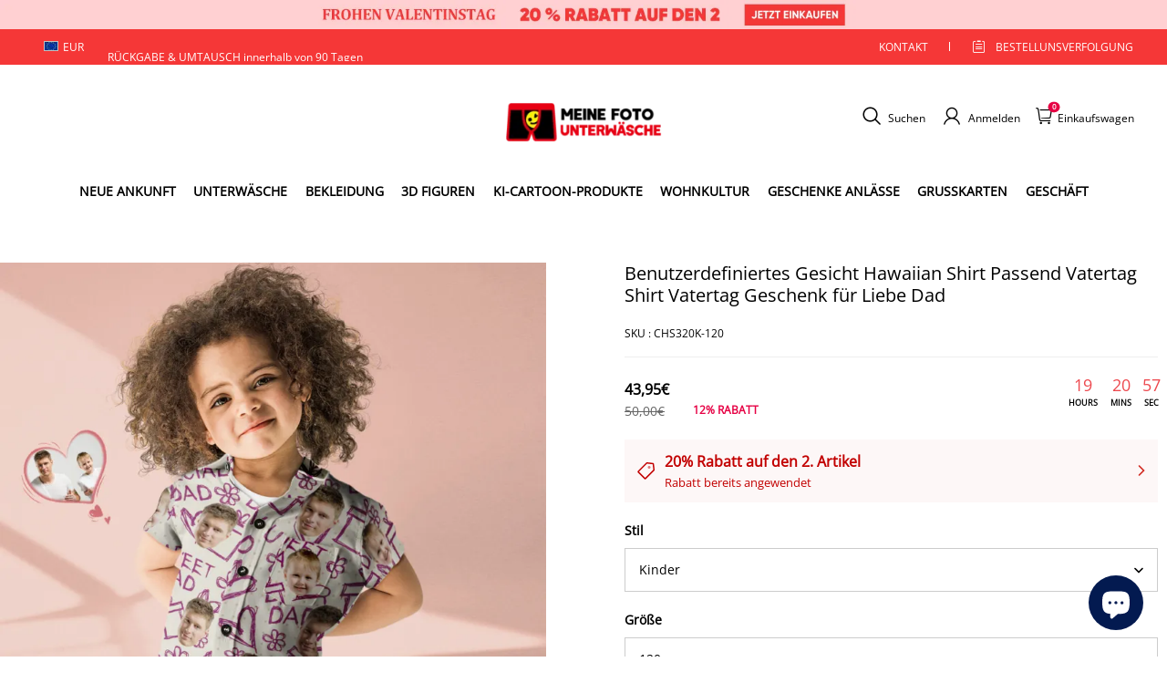

--- FILE ---
content_type: text/css; charset=UTF-8
request_url: https://www.xn--meinefotounterwsche-uwb.de/cdn/shop/prod/2004112581/1709198471231/65f3b922dd421e0ac66cd89b/1711068144041/assets/header-index.css?time=0.01
body_size: 29153
content:
.photo-iconfontstart {
    color: #ffd005;
}

.desktop-site-nav .site-nav__dropdown.text-left.megamenu-abundant-bg {
    background: #e71647;
}

.desktop-site-nav .d-site--nav__item:hover .site-nav__link {
    color: #e60044;
    position: relative;
}

.desktop-site-nav .d-site--nav__item:hover .site-nav__link:after {
    content: "";
    display: block;
    position: absolute;
    width: 80%;
    height: 2px;
    background: #e60044;
    bottom: 0;
    left: 50%;
    transform: translateX(-50%);
}

.desktop-site-nav .megamenu .fw-blod .site-nav__dropdown-link:hover {
    color: #e60044;
}

.note_mb {
    font-size: 0;
}

.header__main-wrap .sl-icon-hover:hover {
    transform: scale(1);
}

.cart-big-popimg {
    display: flex;
    justify-content: space-around;
    align-items: center;
    height: 100%;
    margin: 7rem 0;
    background: #f7f8f9;
}

.cart-big-popimg .alertboximage {
    width: 40%;
}

.trade-cart-sku-item .zoomimg {
    position: absolute;
    left: 85px;
    top: 15px;
}

.trade-cart-sku-item-image i.zoomimg {
    position: absolute;
    right: 0;
    top: -4px;
    left: inherit;
    cursor: pointer;
    display: inline-block;
    vertical-align: middle;
    fill: currentColor;
}

/*  pop remove*/
.cart-remove {
    display: none;
}

.cart-remove__remove {
    display: flex;
    justify-content: center;
    align-items: center;
    height: 100%;
}

.cart-remove .removeitemcart {
    padding: 5rem;
    text-align: center;
    font-size: 1.5rem;
    margin: auto;
}

.cart-remove .removeitemcart p {
    font-size: 1.4rem;
    color: #000;
    text-transform: uppercase;
}

.cart-remove .removeitemcart .no-yes {
    display: flex;
    justify-content: center;
    padding-top: 1rem;
}

.cart-remove .removeitemcart .no-yes a {
    color: #fff;
    background: #a9a9a9;
    padding: .6rem 2rem;
    width: 28%;
    display: inline-block;
    cursor: pointer;
    margin: 0 1rem;
    font-size: 12px;
    text-transform: uppercase;
}

.cart-remove .removeitemcart .no-yes a:nth-child(2n) {
    background: #df0046;
}

/* pop remove end  */
.cart-top-lable li .remove .photo-delete {
    font-weight: 600;
    font-size: 14px;
}

.cart-top-lable {
    font-size: 12px;
    display: flex !important;
    align-items: center;
    background: #f8f8f8;
    width: calc(100% - 2rem);
    border-bottom: none;
    padding: 6px 0;
    margin: 1rem;
    color: #333;
    font-weight: 600;
    text-transform: uppercase;
}

.cart-top-lable li:nth-child(1) {
    width: 136px;
}

.cart-top-lable li:nth-child(2) {
    width: 30%;
    text-align: left;
}

.cart-top-lable li:nth-child(5) {
    width: 18%;
}

.cart-top-lable li:nth-child(6) {
    width: 6%;
    padding-right: 0;
}

.cart-top-lable li {
    width: 16%;
    text-align: center;
}

.d-site--nav__item.drawer_switchover_menu .header__btn--close,
.d-site--nav__item.drawer_switchover_menu {
    display: none;
}

.header__main--sticky .d-site--nav__item.drawer_switchover_menu {
    display: inline-block;
    line-height: 1;
}

.header__main--sticky .d-site--nav__item.drawer_switchover_menu .header__btn {
    padding: 0 8px;
}

.header__top {
    font-size: 14px;
    font-weight: 700;
}

.j-header_currency .top-bar__currency.current-currency>div>img {
    display: none;
}

.j-header_currency.header__nav--drawer.d-lg-none {
    position: absolute;
    left: 30px;
    top: 50%;
    transform: translateY(-50%);
}

.j-header_currency .top-bar__currency div span {
    font-size: 18px;
}

ul.shistory li,
ul.schotkey li {
    width: auto;
    border-radius: 20px;
    padding: 6px 25px;
    background: #e0e0e0;
    display: inline-block;
    margin: 5px 2px;
}

ul.desktop-site-nav span.header_icon_text.d-none.d-md-block {
    display: none !important;
}

.j-stage-header-search span.icon.photofont.photo-sousuo9,
.header__btn-icon.sl-icon-hover span.icon.photofont.photo-yonghu1 {
    font-size: 26px;
    color: #000;
}

.color-scheme-1 .header__top,
[data-color-scheme="1"] .header__top {
    color: rgba(var(--color-scheme-1-text), 1);
}

#stage-header-cart {
    position: relative;
    padding: 0;
}

.site-nav--has-dropdown #stage-header-cart .header__cart-point.body6.notranslate {
    top: -6px;
}

#stage-header-cart .header__cart-point.body6.notranslate {
    top: -2px;
    transform: scale(0.65);
    line-height: 1.1rem;
    height: 1.1rem;
    width: 1.1rem;
    color: #fff;
    border-radius: 50%;
    font-weight: bold;
    text-align: center;
    font-size: 12px;
    display: flex;
    justify-content: center;
    position: absolute;
    left: -10px;
    background-color: #e60044;
}

#header-search-predicate .suggest-title1 {
    display: flex;
    align-items: center;
}

#header-search-predicate .suggest-title1 i.search-history-clear {
    padding-left: 8px;
}

#header-search-predicate>.container {
    position: relative;
    max-width: 1228px;
}

#header-search-predicate .search-history {
    margin-bottom: 80px;
    margin-top: 50px;
}

#header-search-predicate .suggest-title1 h3 {
    font-weight: 100;
    font-size: 14px;
    color: #000;
}

#header-search-predicate>.container ul#header-drawer__suggest-list {
    position: absolute;
    top: 0;
    background: #fff;
    box-shadow: 0 0 5px rgb(0 0 0 / 30%);
    width: 90%;
    left: 50%;
    transform: translateX(-50%);
}

.color-scheme-2 .header__top,
[data-color-scheme="2"] .header__top {
    color: rgba(var(--color-scheme-2-text), 1);
}

.color-scheme-3 .header__top,
[data-color-scheme="3"] .header__top {
    color: rgba(var(--color-scheme-3-text), 1);
}

.color-scheme-1 .header__top,
[data-color-scheme="1"] .header__top {
    background-color: rgba(var(--color-scheme-1-bg));
}

.color-scheme-2 .header__top,
[data-color-scheme="2"] .header__top {
    background-color: rgba(var(--color-scheme-2-bg));
}

.color-scheme-3 .header__top,
[data-color-scheme="3"] .header__top {
    background-color: rgba(var(--color-scheme-3-bg));
}

.header__top .toolbar,
.header__top .toolbar__select {
    align-items: center;
    display: flex;
    justify-content: flex-end;
}

.header__top .toolbar__select {
    flex: 0 1 auto;
    flex-shrink: 0;
    flex-wrap: nowrap;
    height: 32px;
}

.header__layout-menu-pc {
    height: 55px;
}

.header--is-light .header__top {
    background-color: transparent;
    border-bottom: 1px solid hsla(0, 0%, 100%, .1);
}

.header__main--sticky .header__top {
    display: none !important;
}

body[data-type_navigation_uppercase*=true] .d-site--nav__item {
    text-transform: uppercase;
}

.desktop-site-nav {
    list-style: none;
    margin: 0;
    padding: 0;
    text-align: center;
    display: flex;
    justify-content: center;
    align-items: center;
}

.desktop-site-nav__center {
    text-align: center;
}

.desktop-site-nav li {
    display: inline-block;
    position: relative;
}

.desktop-site-nav .text-left li {
    display: block;
}

.desktop-site-nav .dropdown__icon--arrow {
    margin-left: 5px;
}

.desktop-site-nav .site-nav__link {
    align-items: center;
    text-transform: uppercase;
    color: rgba(var(--color-text));
    display: inline-flex;
    font-family: var(--type-body-font);
    font-style: var(--type-body-font-style);
    font-weight: 600;
    letter-spacing: calc(var(--type-body-letter-spacing) / 1000);
    line-height: var(--type-body-line-height);
    padding: 1rem 0.61rem;
    position: relative;
    text-decoration: none;
    white-space: normal !important;
}

.desktop-site-nav .site-nav__link::after {
    content: "";
    position: absolute;
    top: unset;
    width: 0;
    bottom: -1px;
    right: 48%;
    transform: translateX(50%);
    transition: width 0.3s;
}

.desktop-site-nav .site-nav__link:hover:after {
    width: 80%;
    height: 2px;
    z-index: 3;
    left: unset;
    transition: width 0.3s;
}

[data-type_navigation_font=title] .desktop-site-nav .site-nav__link {
    font-family: var(--type-title-font);
    font-style: var(--type-title-font-style);
    font-weight: var(--type-title-font-weight, 700);
    letter-spacing: calc(var(--type-title-letter-spacing) / 1000);
    line-height: var(--type-title-line-height);
}

.color-scheme-1 .desktop-site-nav .site-nav__link,
[data-color-scheme="1"] .desktop-site-nav .site-nav__link {
    color: rgba(var(--color-scheme-1-text), 1);
}

.color-scheme-2 .desktop-site-nav .site-nav__link,
[data-color-scheme="2"] .desktop-site-nav .site-nav__link {
    color: rgba(var(--color-scheme-2-text), 1);
}

.color-scheme-3 .desktop-site-nav .site-nav__link,
[data-color-scheme="3"] .desktop-site-nav .site-nav__link {
    color: rgba(var(--color-scheme-3-text), 1);
}

.desktop-site-nav .site-nav--is-megamenu {
    position: static;
}

.desktop-site-nav .site-nav__dropdown {
    background-color: rgba(var(--color-page-background));
    box-shadow: 0 10px 20px rgba(0, 0, 0, .09);
    display: block;
    left: 0;
    margin: 0;
    max-height: 760px;
    min-width: 100%;
    overflow: auto;
    padding: 10px 0 5px;
    pointer-events: none;
    position: absolute;
    transform: translateY(0);
    visibility: hidden;
    z-index: 7;
}

.color-scheme-1 .desktop-site-nav .site-nav__dropdown,
[data-color-scheme="1"] .desktop-site-nav .site-nav__dropdown {
    background-color: rgba(var(--color-scheme-1-bg));
}

.color-scheme-2 .desktop-site-nav .site-nav__dropdown,
[data-color-scheme="2"] .desktop-site-nav .site-nav__dropdown {
    background-color: rgba(var(--color-scheme-2-bg));
}

.color-scheme-3 .desktop-site-nav .site-nav__dropdown,
[data-color-scheme="3"] .desktop-site-nav .site-nav__dropdown {
    background-color: rgba(var(--color-scheme-3-bg));
}

.desktop-site-nav .site-nav__dropdown .site-nav__dropdown-link {
    display: inline-block;
    white-space: nowrap;
}

.color-scheme-1 .desktop-site-nav .site-nav__dropdown .site-nav__dropdown-link,
[data-color-scheme="1"] .desktop-site-nav .site-nav__dropdown .site-nav__dropdown-link {
    color: rgba(var(--color-scheme-1-text), 1);
}

.color-scheme-2 .desktop-site-nav .site-nav__dropdown .site-nav__dropdown-link,
[data-color-scheme="2"] .desktop-site-nav .site-nav__dropdown .site-nav__dropdown-link {
    color: rgba(var(--color-scheme-2-text), 1);
}

.color-scheme-3 .desktop-site-nav .site-nav__dropdown .site-nav__dropdown-link,
[data-color-scheme="3"] .desktop-site-nav .site-nav__dropdown .site-nav__dropdown-link {
    color: rgba(var(--color-scheme-3-text), 1);
}

.site-header__cart .photo-cart {
    color: #000;
    font-size: 20px;
    transform: translate(0px, -1px);
    display: inline-block;
}

.desktop-site-nav .megamenu {
    line-height: 1.8;
    overflow: auto;
    padding: 0;
}

.desktop-site-nav .megamenu .fw-blod {
    padding-left: 10px;
}

.desktop-site-nav .megamenu .fw-blod .site-nav__dropdown-link {
    font-weight: 600;
    margin-top: 0;
    font-size: 18px;
}

.desktop-site-nav .megamenu .fw-blod.header-body3 .site-nav__dropdown-link {
    font-weight: 500;
}

.desktop-site-nav .megamenu .site-nav__dropdown-link {
    width: 100%;
    margin: 4px 0;
    white-space: normal;
}

.desktop-site-nav .magamenu__container {
    width: 100%;
    max-width: 1228px;
    margin: 0 auto;
    padding: 0;
}

.desktop-site-nav .magamenu__container,
.desktop-site-nav .unmegamenu-container.site-nav__dropdown ul {
    opacity: 0;
    transform: translateY(0px);
    /* transition:opacity .3s ease 50ms, transform .25s cubic-bezier(.165, .84, .44, 1) 50ms; */
}

.desktop-site-nav .unmegamenu-container.site-nav__dropdown ul {
    padding-left: 0;
}

.desktop-site-nav .unmegamenu-container.site-nav__dropdown ul>li {
    padding: 8px 15px;
}

.desktop-site-nav .megamenu__colection-image {
    display: none;
    margin-bottom: 20px;
    position: relative;
    width: 100%;
}

.desktop-site-nav .megamenu__colection-image .megamenu__colection-image-pic {
    bottom: 0;
    height: 100%;
    left: 0;
    object-fit: cover;
    position: absolute;
    right: 0;
    top: 0;
    width: 100%;
}

.desktop-site-nav .site-nav--has-dropdown {
    z-index: 6;
}

.desktop-site-nav .site-nav--has-dropdown.actived {
    z-index: 7;
}

.desktop-site-nav .site-nav--has-dropdown.actived .megamenu__colection-image {
    display: block;
}

.desktop-site-nav .site-nav--has-dropdown.actived .site-nav__dropdown {
    display: block;
    pointer-events: auto;
    visibility: visible;
    height: 75vh;
    overflow: hidden;
}

.desktop-site-nav .site-nav--has-dropdown.actived .magamenu__container,
.desktop-site-nav .grid-wrap {
    height: 100%;
}

.desktop-site-nav .site-nav--has-dropdown.actived .magamenu__container,
.desktop-site-nav .site-nav--has-dropdown.actived .unmegamenu-container.site-nav__dropdown>ul {
    opacity: 1;
    transform: translateY(0);
}

.desktop-site-nav .grid-wrap {
    width: 100%;
    display: flex;
    justify-content: space-between;
}

.desktop-site-nav .nav-grid {
    align-content: flex-start;
    display: flex;
    display: grid;
    flex-wrap: wrap;
    grid-template-columns: repeat(auto-fill, minmax(220px, 1fr));
    list-style: none;
    margin: 0 0 0;
    overflow: hidden;
    width: 50%;
}

.desktop-site-nav .menu-item-right {
    width: 50%;
    display: flex;
    justify-content: space-around;
}

.desktop-site-nav .menu-item-right .small_list {
    width: 45%;
    margin-bottom: 15px;
}

.desktop-site-nav .menu-item-right .small_list a {
    display: block;
}

.desktop-site-nav .nav-grid__item {
    flex: 1;
    max-width: 400px;
    min-height: 1px;
    min-width: 220px;
    padding: 0 0 20px 20px;
}

.desktop-site-nav .menu__img-title,
.desktop-site-nav .nav-grid__item {
    overflow: hidden;
    word-break: break-word;
}

.desktop-site-nav .left {
    float: left;
    margin-bottom: 20px;
    margin-right: 20px;
}

.desktop-site-nav .right {
    float: right;
    margin-bottom: 20px;
    margin-left: 20px;
}

.desktop-site-nav li[data-float*=left] .nav-grid {
    margin-left: 0;
}

.desktop-site-nav li[data-float*=right] .nav-grid {
    margin-right: 20px;
}

.site-nav__dropdown-link:hover {
    color: rgba(var(--color-text), .7);
}

.header--is-light .desktop-site-nav .d-site--nav__item .d-site--nav__underline:after {
    border-bottom-color: #fff;
}

.header--is-light .desktop-site-nav .site-nav--has-dropdown.actived {
    background-color: rgba(var(--color-page-background));
}

.header--is-light .desktop-site-nav .site-nav--has-dropdown.actived .site-nav-item {
    color: rgba(var(--color-header-text));
}

.header--is-light .desktop-site-nav .site-nav--has-dropdown.actived .d-site--nav__underline:after {
    border-bottom-color: rgba(var(--color-header-text));
}

.header--is-light .desktop-site-nav .site-nav--has-dropdown.appear-animation {
    background-color: rgba(var(--color-page-background));
}

.header--is-light .desktop-site-nav .site-nav--has-dropdown.appear-animation .site-nav-item {
    color: rgba(var(--color-header-text));
}

.header--is-light .site-nav__dropdown {
    background-color: rgba(var(--color-page-background));
}

.header__logo {
    display: block;
    margin: 36px auto 16px;
}

.header__logo img {
    vertical-align: middle;
}

.header__logo a {
    color: rgba(var(--color-text));
    font-size: 30px;
    line-height: 39px;
    text-align: left;
    text-decoration: none;
}

[data-type_title_uppercase=true] .header__logo a {
    text-transform: uppercase;
}

.color-scheme-1 .header__logo a,
[data-color-scheme="1"] .header__logo a {
    color: rgba(var(--color-scheme-1-text), 1);
}

.color-scheme-2 .header__logo a,
[data-color-scheme="2"] .header__logo a {
    color: rgba(var(--color-scheme-2-text), 1);
}

.color-scheme-3 .header__logo a,
[data-color-scheme="3"] .header__logo a {
    color: rgba(var(--color-scheme-3-text), 1);
}

.header__logo a:hover {
    color: rgba(var(--color-text));
}

.color-scheme-1 .header__logo a:hover,
[data-color-scheme="1"] .header__logo a:hover {
    color: rgba(var(--color-scheme-1-text), 1);
}

.color-scheme-2 .header__logo a:hover,
[data-color-scheme="2"] .header__logo a:hover {
    color: rgba(var(--color-scheme-2-text), 1);
}

.color-scheme-3 .header__logo a:hover,
[data-color-scheme="3"] .header__logo a:hover {
    color: rgba(var(--color-scheme-3-text), 1);
}

.header__logo--link {
    display: block;
}

.header__logo--link img {
    width: 100%;
}

@media (max-width:749.98px) {

    .header__logo {
        margin: 8px 0;
    }

    .cart-big-popimg {
        margin: 0 auto;
        justify-content: space-around;
        padding: 0 1rem;
    }

    .cart-top-lable {
        display: none !important;
    }
}

.header__btn {
    color: rgba(var(--color-text));
    cursor: pointer;
    display: inline-flex;
}

.color-scheme-1 .header__btn,
[data-color-scheme="1"] .header__btn {
    color: rgba(var(--color-scheme-1-text), 1);
}

.color-scheme-2 .header__btn,
[data-color-scheme="2"] .header__btn {
    color: rgba(var(--color-scheme-2-text), 1);
}

.color-scheme-3 .header__btn,
[data-color-scheme="3"] .header__btn {
    color: rgba(var(--color-scheme-3-text), 1);
}

.header__btn .header__btn-content {
    align-items: center;
    display: flex;
}

.header__btn .header__btn-icon {
    position: relative;
    display: flex;
    align-items: center;
}

span.header_icon_text.d-none.d-md-block {
    color: #000;
    font-size: 12px;
    display: inline-block;
    transform: translateY(2px);
    padding-left: 5px;
    font-family: "Open Sans";
}

#stage-header-cart a {
    display: flex;
    align-items: center;
}

.shopline-element-header-icon-search.header__btn {
    display: flex;
    align-items: center;
}

.header__btn .header__btn-text {
    margin-left: 8px;
    margin-right: 16px;
}

.header__btn:last-of-type .header__btn-text {
    margin-right: 0;
}

.header__btn span,
.header__btn svg {
    vertical-align: middle;
}

.header__btn:hover {
    color: rgba(var(--color-text));
}

.color-scheme-1 .header__btn:hover,
[data-color-scheme="1"] .header__btn:hover {
    color: rgba(var(--color-scheme-1-text), 1);
}

.color-scheme-2 .header__btn:hover,
[data-color-scheme="2"] .header__btn:hover {
    color: rgba(var(--color-scheme-2-text), 1);
}

.color-scheme-3 .header__btn:hover,
[data-color-scheme="3"] .header__btn:hover {
    color: rgba(var(--color-scheme-3-text), 1);
}

.header__btn--menu .photo-menu {
    font-size: 26px;
}

.header__btn--menu {
    background: none;
    border: none;
    padding: 0;
}

.header__btn--menu .header__btn--close {
    display: none;
}

.header__cart {
    position: relative;
}

.header__cart .header__cart-point {
    background-color: rgba(var(--color-cart-dot));
    border-radius: 20px;
    color: rgba(var(--color-cart-dot-text));
    display: none;
    left: 24px;
    line-height: 20px;
    min-width: 20px;
    padding: 0 6px;
    position: absolute;
    text-align: center;
    top: -8px;
    transform: translateX(-50%);
}

.color-scheme-1 .header__cart .header__cart-point,
[data-color-scheme="1"] .header__cart .header__cart-point {
    background-color: rgba(var(--color-scheme-1-text));
    color: rgba(var(--color-scheme-1-bg), 1);
}

.color-scheme-2 .header__cart .header__cart-point,
[data-color-scheme="2"] .header__cart .header__cart-point {
    background-color: rgba(var(--color-scheme-2-text));
    color: rgba(var(--color-scheme-2-bg), 1);
}

.color-scheme-3 .header__cart .header__cart-point,
[data-color-scheme="3"] .header__cart .header__cart-point {
    background-color: rgba(var(--color-scheme-3-text));
    color: rgba(var(--color-scheme-3-bg), 1);
}

.header__cart--active .header__cart-point {
    display: block;
}

#menu-drawer .select-wrapper .icon_txt {
    font-weight: 100;
    padding-left: 16px;
    font-size: 13px;
}

span.icon.photofont.photo-a-ChooseCurrency {
    font-size: 25px;
    font-weight: 100;
}

.label-currency {
    display: flex;
    align-items: center;
}

.desktop-split-nav {
    align-items: center;
    display: flex;
    flex: 1 1 100%;
}

@media (max-width:749.98px) {
    .desktop-split-nav {
        justify-content: center;
    }

    #menu-drawer .track-order>a i {
        font-size: 22px;
        font-weight: 900;
    }

    #menu-drawer .track-order>a span {
        padding: 0;
        font-size: 12px;
        padding-left: 8px;
        font-weight: 100;
    }

    #menu-drawer:after {
        content: "";
        position: absolute;
        width: 100vw;
        left: 0;
        top: 0;
        height: 4px;
        background: #E60044;
        z-index: 100;
    }
}

.desktop-split-nav .header-item--split-left {
    display: flex;
    flex: 1 1 20%;
    justify-content: flex-end;
}

.desktop-split-nav .header-item--split-right {
    display: flex;
    flex: 1 1 20%;
}

.desktop-split-nav .desktop-split-nav__logo {
    align-items: center;
    text-align: center;
}

@media (min-width:750px) {
    .desktop-split-nav .desktop-split-nav__logo {
        margin: 0 30px;
    }
}

.stage-announcement-bar {
    overflow: hidden;
    padding: 6px 0;
    position: relative;
    word-break: break-word;
    z-index: 120;
}

.stage-announcement-bar .container {
    text-align: center;
}

.stage-announcement-bar .announcement-haslink .announcement__text {
    border-bottom: 1px solid rgba(var(--color-header-announcement-bar-text));
}

.stage-announcement-bar .announcement__text {
    color: currentColor;
}

.header__icon-statement {
    align-items: center;
    color: rgba(var(--color-text));
    display: flex;
    justify-content: center;
    margin-left: 20px;
}

.header__icon-statement.header__icon-statement-ismobile {
    display: none;
}

.header__icon-statement:hover {
    color: rgba(var(--color-text));
}

.header__icon-statement svg {
    flex-shrink: 0;
    width: 30px;
}

.header__icon-statement path {
    fill: currentColor;
}

.header__icon-statement .header__icon-right {
    margin-left: 10px;
}

.header__icon-statement .header__icon-title {
    flex-shrink: 0;
    font-size: 14px;
    line-height: 22px;
    max-width: 200px;
    overflow: hidden;
    text-overflow: ellipsis;
    white-space: nowrap;
}

.header__icon-statement .header__icon-title:first-child {
    font-size: 16px;
    font-weight: 600;
}

@media (max-width:959.98px) {

    .header__icon-statement,
    .is-sticky .header__layout-container .header__icon-statement-ismobile {
        display: none;
    }

    .header__icon-statement .header__icon-title {
        font-size: 12px;
        max-width: 100%;
    }

    .header__icon-statement .header__icon-title:first-child {
        font-size: 14px;
        font-weight: 600;
    }

    .header__icon-statement .header__icon-title+.header__icon-title {
        margin-left: 10px;
    }

    .header__icon-statement svg {
        height: 16px;
        width: 16px;
    }

    .header__icon-statement.header__icon-statement-ismobile {
        background-color: rgba(var(--color-page-background));
        display: flex;
        margin-left: 0;
        padding-bottom: 10px;
    }

    .header__icon-statement.header__icon-statement-ismobile .header__icon-right {
        display: flex;
        overflow: hidden;
    }
}

.header__search--container {
    display: none;
    height: 100%;
    left: 0;
    /* opacity:0; */
    overflow: hidden;
    position: fixed;
    right: 0;
    transition: opacity 0.01s;
    z-index: 128;
}

.header__search--container .header__search {
    background: #f6f6f6;
    padding: 30px 0px;
}

.header__search--container .header__search .container {
    align-items: stretch;
    display: flex;
    flex: 1 1 100%;
    max-width: 1228px;
    margin: 0 auto;
}

.header__search--container .header__search--form {
    display: flex;
    flex: 1 1 auto;
}

.color-scheme-1 .header__search--container .header__search--form,
[data-color-scheme="1"] .header__search--container .header__search--form {
    border-color: rgba(var(--color-scheme-1-text), 1);
}

.color-scheme-2 .header__search--container .header__search--form,
[data-color-scheme="2"] .header__search--container .header__search--form {
    border-color: rgba(var(--color-scheme-2-text), 1);
}

.color-scheme-3 .header__search--container .header__search--form,
[data-color-scheme="3"] .header__search--container .header__search--form {
    border-color: rgba(var(--color-scheme-3-text), 1);
}

button.header__search--btn.header__cancel--btn.j-stage-search-close svg {
    width: 50px;
    height: 50px;
    color: #777;
}

@media (max-width:749.98px) {
    .header__search--container .header__search {
        padding: 10px 0px;
    }

    .header__search--container .header__search--form {
        padding: 0 0px 0 20px;
    }
}

.header__search--container button.header__search--btn.j-stage-force-search {
    display: none;
}

.header__search--container .header__search--btn {

    align-items: center;
    background: none;
    border: none;
    color: rgba(var(--color-text));
    cursor: pointer;
    display: flex;
    padding: 0 15px 0 0;
}

.header__search--container .header__cancel--btn {
    padding: 0 15px;
}

.header__search--container .header__search--input {
    background-color: inherit;
    border: 0;
    border-radius: 0;
    color: inherit;
    flex: 1 1 auto;
    max-width: 100%;
    outline: none;
    padding: 8px 0;
    width: 100%;
    font-size: 45px;
}

.header__search--container .header__search--input::placeholder {
    color: #a0a0a0
}

.header__search--container .header__search--input::-webkit-search-cancel-button {
    display: none;
}

.header__search--container.is-active {
    bottom: 0;
    display: block;
    opacity: 1;
    overflow: visible;
    background: #fff;
}

.header__search--container.is-transitioning {
    display: block !important;
    visibility: visible !important;
}

.header__search--predicate {
    background-color: #fff;
    background-color: rgba(var(--color-page-background));
    color: #000;
    color: rgba(var(--color-text));
    left: 0;
    max-height: 60vh;
    max-height: calc(100vh - 100%);
    overflow: auto;
    position: absolute;
    right: 0;
    top: 100%;
    z-index: 130;
}

.header__search--predicate.fix_ad_input {
    max-height: 50vh;
}

.header__suggest--list,
.searchbar__suggest--list {
    list-style: none;
    margin: 0;
    padding: 0;
}

.header__suggest--list li,
.searchbar__suggest--list li {
    align-items: center;
    display: flex;
    padding: 0 12px 0 36px;
}

.header__suggest--list li a,
.searchbar__suggest--list li a {
    border-radius: 2px;
    color: rgba(var(--color-text));
    overflow: hidden;
    padding: 8px 0 8px 12px;
    text-decoration: none;
    text-overflow: ellipsis;
    width: 100%;
}

.header__suggest--list li a:hover,
.searchbar__suggest--list li a:hover {
    background-color: rgba(var(--color-text), .08);
}

.header__suggest--list li a[data-match=true],
.searchbar__suggest--list li a[data-match=true] {
    color: rgba(var(--color-text), .6);
}

.header__suggest--list li a[data-match=true] span,
.searchbar__suggest--list li a[data-match=true] span {
    color: rgba(var(--color-text));
}

.header__suggest--list li:last-child,
.searchbar__suggest--list li:last-child {
    margin-bottom: 32px;
}

#suggest-menu-list {
    display: none;
}

.header__search--container .header__cancel--btn span.photofont.icon.photo-close.suggest-close {
    font-size: 40px;
}

.searchbar__suggest--list {
    background-color: rgba(var(--color-page-background));
}

.searchbar__suggest--list .body2,
.searchbar__suggest--list .trade_summations .trade_summations_fee .settleSumAmount .text_bold,
.trade_summations .trade_summations_fee .settleSumAmount .searchbar__suggest--list .text_bold {
    font-weight: 600;
}

.searchbar__suggest--list li a {
    color: rgba(var(--color-text));
}

[data-button_style=radius] .header__searchBar-container .searchbar--input {
    border-radius: 4px 0 0 4px;
}

[data-button_style=radius] .header__searchBar-container .icon-search {
    border-radius: 0 4px 4px 0;
}

.search-modal__content {
    position: relative;
    z-index: 2;
}

@media (max-width:749.98px) {

    .header__search--container button.header__search--btn.j-stage-force-search {
        display: block;
    }

    .header__search--container button.header__search--btn.j-stage-force-search svg {
        width: 30px;
    }

    .header__search--container .header__cancel--btn span.photofont.icon.photo-close.suggest-close {
        font-size: 30px;
    }

    #header-search-predicate .suggest-title1 {
        display: flex;
        align-items: center;
        margin: 20px 0;
    }

    div#header-search-predicate {
        padding: 0 20px;
    }

    .trade-cart-sku-item .zoomimg {
        position: absolute;
        left: 95px;
        top: 6px;
    }

    .cart-big-popimg .alertboximage {
        width: 53%;
    }

    .header-mb-nav {
        display: flex;
        align-items: center;
        position: absolute;
        left: 0;
        width: 25%;
        justify-content: space-around;
    }

    .header__top {
        display: none;
    }
}

.header__searchBar-container {
    align-items: center;
    box-sizing: border-box;
    display: flex;
    height: 40px;
    justify-content: space-between;
}

.header__searchBar-container.middle {
    flex: 0 1 250px;
}

.header__searchBar-container.large {
    flex: 0 1 475px;
}

.header__searchBar-container.full {
    width: 100%;
}

.header__searchBar-container .searchbar__input--container {
    flex: 1;
    height: 100%;
    max-width: 100%;
    position: relative;
}

.header__searchBar-container .searchbar__input--container .header__search--predicate {
    background: rgba(var(--color-page-background));
    border-radius: 4px;
    box-shadow: 0 10px 20px rgba(0, 0, 0, .1);
    top: 110%;
}

.header__searchBar-container .searchbar__input--container .searchbar__suggest--list li {
    padding: 0;
}

.header__searchBar-container .searchbar__input--container .searchbar__suggest--list li:last-child {
    margin-bottom: 10px;
}

.header__searchBar-container .searchbar__input--container .searchbar__suggest--list li:first-child {
    margin-top: 10px;
}

.header__searchBar-container .searchbar__input--container .searchbar__suggest--list a {
    margin: 0 10px;
    padding: 8px 12px;
}

.header__searchBar-container .searchbar__input--container .searchbar--input {
    border: 1px solid rgba(var(--color-entry-line));
}

.header__searchBar-container .searchbar__input--container .searchbar--input::-webkit-search-cancel-button {
    display: none;
}

.header__searchBar-container input {
    -webkit-appearance: none;
    background-color: #fff;
    border: none;
    border-radius: 0;
    color: #000;
    flex: 1;
    height: 100%;
    padding-left: 10px;
    width: 100%;
}

.header__searchBar-container input::placeholder {
    color: inherit;
}

.header__searchBar-container .icon-search {
    align-items: center;
    background-color: rgba(var(--color-btn-background));
    color: rgba(var(--color-btn-text));
    cursor: pointer;
    display: flex;
    height: 100%;
    justify-content: center;
    padding: 0 10px;
}

.drawer-menu__container {
    display: flex;
    flex-direction: column;
    height: 100%;
}

.drawer-menu__container .drawer-menu__wrapper {
    flex: 1;
    overflow: auto;
}

#menu-drawer-currency .drawer__main,
#menu-drawer-locale .drawer__main {
    padding-top: 0;
}

#menu-drawer-currency .j-drawer-back,
#menu-drawer-locale .j-drawer-back {
    color: rgba(var(--color-text));
}

#menu-drawer .drawer__main {
    padding-left: 0;
    padding-right: 0;
    padding-top: 0;
}

#menu-drawer .drawer__header--fixed {
    padding: 0 30px;
}

.stage-mobile-nav {
    list-style: none;
    margin: 0;
    padding: 0;
}

.stage-mobile-nav .mobile-nav__first {
    order: 2;
}

.stage-mobile-nav a,
.stage-mobile-nav a:hover {
    color: rgba(var(--color-text));
}

.stage-mobile-nav .nav-pd {
    padding: 10px 30px;
}

.stage-mobile-nav .nav-ph {
    padding: 0 15px;
}

.stage-mobile-nav ul {
    list-style: none;
    padding: 0;
}

.stage-mobile-nav li {
    margin-bottom: 0;
}

.stage-mobile-nav button {
    background: none;
    border: none;
    outline: none;
}

.stage-mobile-nav .menu__img {
    background-color: rgba(var(--color-text), .05);
    font-size: 0;
    padding: 30px;
}

.stage-mobile-nav .menu__img img {
    width: 100%;
}

.stage-mobile-nav .menu__img .menu__img-title {
    color: rgba(var(--color-text));
    margin-top: 8px;
}

.stage-mobile-nav .mobile-nav__item {
    display: block;
    position: relative;
}

.stage-mobile-nav .mobile-nav__has-sublist {
    display: flex;
}

.stage-mobile-nav .mobile-nav__link {
    display: block;
    flex: 1 1 auto;
}

.stage-mobile-nav .mobile-nav__link--top-level {
    flex: 1 1 auto;
    word-break: break-word;
}

.stage-mobile-nav .mobile-nav__toggle {
    align-items: center;
    display: flex;
    flex: 0 1 auto;
    word-break: break-word;
}

.stage-mobile-nav .collapsible-content--all {
    -webkit-backface-visibility: hidden;
    backface-visibility: hidden;
    height: 0;
    opacity: 0;
    overflow: hidden;
    visibility: hidden;
}

.stage-mobile-nav .collapsible-content.is-open {
    opacity: 1;
    transition: opacity 1s cubic-bezier(.25, .46, .45, .94), height .35s cubic-bezier(.25, .46, .45, .94);
    visibility: visible;
}

.stage-mobile-nav .collapsible-content__inner {
    display: flex;
    flex-direction: column;
    transition: transform .3s cubic-bezier(.25, .46, .45, .94);
}

.stage-mobile-nav .collapsible-content__inner .left {
    order: 1;
    padding-bottom: 0;
}

.stage-mobile-nav .collapsible-content__inner .right {
    order: 3;
    padding-top: 0;
}

.stage-mobile-nav .collapsible-content__inner .mobile-nav__second {
    order: 2;
}

.stage-mobile-nav div[data-float*=left] .mobile-nav__second {
    padding-top: 20px;
}

.stage-mobile-nav div[data-float*=right] .mobile-nav__second {
    padding-bottom: 20px;
}

.stage-mobile-nav .collapsible-content--all .collapsible-content__inner {
    transform: translateY(40px);
}

.stage-mobile-nav .collapsible-content {
    transition: opacity .3s cubic-bezier(.25, .46, .45, .94), height .3s cubic-bezier(.25, .46, .45, .94);
}

.stage-mobile-nav .is-open .collapsible-content__inner {
    transform: translateY(0);
    transition: transform .5s cubic-bezier(.25, .46, .45, .94);
}

.stage-mobile-nav .mobile-nav__child-item {
    display: flex;
}

.stage-mobile-nav .mobile-nav__second {
    background-color: rgba(var(--color-text), .05);
}

.stage-mobile-nav .mobile-nav__first>.nav-pd {
    padding-bottom: 12px;
    padding-top: 12px;
}

.stage-mobile-nav .nav-collapsible-trigger {
    align-items: center;
    color: rgba(var(--color-text));
    cursor: pointer;
    display: flex;
    padding: 0 0 0 20px;
}

.stage-mobile-nav .nav-collapsible-trigger .toggle-show {
    display: none;
}

.stage-mobile-nav .nav-collapsible-trigger .toggle-close {
    display: inline-block;
    transform: scaleY(-1);
}

.stage-mobile-nav .nav-collapsible-trigger.is-open .toggle-show {
    display: inline-block;
}

.stage-mobile-nav .nav-collapsible-trigger.is-open .toggle-close {
    display: none;
}

.stage-mobile-nav .is-transitioning {
    display: block !important;
    visibility: visible !important;
}

.stage-mobile-nav .mobile-nav__item--secondary {
    margin-top: 12px;
}

.stage-mobile-nav .mobile-nav__item--secondary.top {
    order: 1;
}

.stage-mobile-nav .mobile-nav__item--secondary.bottom {
    order: 3;
}

.stage-mobile-nav .mobile-nav__item--secondary:after {
    display: none;
}

.stage-mobile-nav .locale-currency {
    align-items: center;
    display: flex;
}

.stage-mobile-nav .locale-currency .locale-currency__icon--arrow {
    margin-left: 8px;
}

.split-bottom,
.split-top {
    background-color: rgba(var(--color-entry-line));
    flex-shrink: 0;
    height: 1px;
    margin: 12px 30px;
}

.grid {
    margin-left: -15px;
    padding: 0 30px;
}

.grid__item {
    float: left;
    margin: 9px 0;
    min-height: 1px;
    padding-left: 15px;
    width: 50%;
}

.mobile-nav__social {
    display: flex;
    flex-shrink: 0;
    flex-wrap: wrap;
    justify-content: stretch;
    list-style: none outside;
    margin: 15px 0 8px;
    padding: 0 30px;
}

.mobile-nav__social li {
    border: 1px solid;
    border-color: rgba(var(--color-entry-line));
    flex: 0 1 33.33%;
    margin: 0 0 -1px;
    text-align: center;
}

.mobile-nav__social li:nth-child(3n-1) {
    margin-left: -1px;
    margin-right: -1px;
}

.mobile-nav__social li a {
    align-items: center;
    color: rgba(var(--color-text));
    display: flex;
    justify-content: center;
    padding: 8px 30px;
}

.currency-list,
.drawer-menu-locale-currency {
    list-style: none;
    margin: 0;
    padding: 0;
}

.currency-list .click,
.currency-list a,
.drawer-menu-locale-currency .click,
.drawer-menu-locale-currency a {
    color: rgba(var(--color-text));
}

.currency-list li,
.drawer-menu-locale-currency li {
    align-items: center;
    display: flex;
    height: 36px;
}

.drawer-menu-locale-currency[data-currency] {
    height: 100%;
}

.drawer-menu-locale-currency[data-currency] .currency-search {
    color: rgba(var(--color-text));
    flex-shrink: 0;
}

.drawer-menu-locale-currency[data-currency] .currency-search input {
    color: rgba(var(--color-text));
}

@media (max-width:749.98px) {
    .stage-mobile-nav .nav-pd {
        padding: 10px 20px;
    }

    .stage-mobile-nav .menu__img {
        padding: 20px;
    }

    .split-bottom,
    .split-top {
        margin-left: 20px;
        margin-right: 20px;
    }

    #menu-drawer .drawer__header--fixed,
    .grid,
    .mobile-nav__social {
        padding: 0 0px;
    }
}

*,
:after,
:before {
    box-sizing: border-box;
}

:focus {
    outline: 0;
}

@media (min-width:750px) {

    .trade_cart,
    .trade_mini_cart {
        flex-wrap: wrap;
    }

    .trade_cart main,
    .trade_mini_cart main {
        order: 1;
    }

    .trade_cart aside,
    .trade_mini_cart aside {
        order: 2;
    }

    .trade_cart .trade_cart_recently-viewed-product,
    .trade_mini_cart .trade_cart_recently-viewed-product {
        order: 3;
    }
}

@media (max-width:749.98px) {

    .trade_cart main,
    .trade_mini_cart main {
        order: 1;
    }

    .trade_cart aside,
    .trade_mini_cart aside {
        order: 3;
    }

    .trade_cart .trade_cart_recently-viewed-product,
    .trade_mini_cart .trade_cart_recently-viewed-product {
        order: 2;
    }
}

.trade_cart .text_bold,
.trade_mini_cart .text_bold {
    font-weight: 600;
}

.trade_cart .hide,
.trade_cart.hide,
.trade_mini_cart .hide,
.trade_mini_cart.hide {
    display: none !important;
}

.trade_cart .tip,
.trade_mini_cart .tip {
    color: #2c2c2c;
    font-size: 12px;
    line-height: 1.4;
    margin-bottom: 0;
    opacity: .4;
}

.trade_cart .content_wrapper,
.trade_mini_cart .content_wrapper {
    margin-bottom: 42px;
}

.trade_cart .content_wrapper--small,
.trade_mini_cart .content_wrapper--small {
    margin-bottom: 28px;
}

.trade_cart .content_wrapper--large,
.trade_mini_cart .content_wrapper--large {
    margin-bottom: 56px;
}

.trade_cart .select__box__padding,
.trade_mini_cart .select__box__padding {
    padding: 20px 24px;
}

.trade_cart .modules-header,
.trade_mini_cart .modules-header {
    color: #2c2c2c;
    font-size: 18px;
    font-weight: 500;
    line-height: 1.4;
    margin-bottom: 16px;
}

.trade_cart .modules-header.modules-header-no-wrap,
.trade_mini_cart .modules-header.modules-header-no-wrap {
    margin-bottom: 8px;
}

@media screen and (max-width:999px) {

    .trade_cart .content_wrapper,
    .trade_mini_cart .content_wrapper {
        margin-bottom: 28px;
    }

    .trade_cart .content_wrapper--small,
    .trade_mini_cart .content_wrapper--small {
        margin-bottom: 20px;
    }

    .trade_cart .content_wrapper--large,
    .trade_mini_cart .content_wrapper--large {
        margin-bottom: 42px;
    }

    .trade_cart .select__box__padding,
    .trade_mini_cart .select__box__padding {
        padding: 20px 16px;
    }

    .trade_cart .modules-header.modules-header-double-rows,
    .trade_mini_cart .modules-header.modules-header-double-rows {
        margin-bottom: 8px;
    }
}

.trade_cart span.notranslate sup,
.trade_mini_cart span.notranslate sup {
    position: relative;
    top: -.3em;
    vertical-align: baseline;
}

.trade_cart span.notranslate.body1 sup,
.trade_mini_cart span.notranslate.body1 sup {
    top: -.7em;
}

.trade_cart_recently-viewed-product {
    /* margin-top:40px; */
    width: 100%;
}

@media (max-width:749.98px) {
    .trade_cart_recently-viewed-product {
        margin: 0 auto;
    }
}

.form-title {
    color: #2c2c2c;
    font-size: 18px;
    font-weight: 500;
    margin-bottom: 15px;
}

input[type=radio] {
    cursor: pointer;
}

.up_arrow_icon {
    background-image: var(--sl-asset-checkout-images-payment_temp--svg);
    display: inline-block;
    height: 16px;
    width: 16px;
}

.co-toast {
    background: rgba(0, 0, 0, .7);
    border-radius: 4px;
    color: #fff;
    left: 50%;
    line-height: 1.5;
    max-width: 400px;
    padding: 10px 20px;
    position: fixed;
    text-align: left;
    top: 30%;
    transform: translate(-50%, -50%);
    word-break: break-word;
    z-index: 1000;
}

.mp-toast {
    box-sizing: content-box;
    left: 50%;
    margin: 0;
    max-width: 320px;
    padding: 0;
    position: absolute;
    top: 50%;
    transform: translate3d(-50%, -50%, 0);
    z-index: 1010;
}

.mp-toast.comment-toast {
    width: fit-content;
}

.mp-toast.comment-toast__inner {
    border-radius: 0;
}

.mp-toast__inner {
    font-feature-settings: "tnum";
    background: #000;
    border-radius: 4px;
    box-shadow: 0 4px 20px rgba(0, 0, 0, .15);
    color: #fff;
    display: inline-block;
    font-size: 14px;
    font-variant: tabular-nums;
    line-height: 1.5;
    list-style: none;
    opacity: .85;
    padding: 16px 32px;
    pointer-events: none;
    pointer-events: all;
    text-align: center;
}

.mp-toast__hidden {
    display: none !important;
}

.mp-toast--loading {
    align-items: center;
    background-color: rgba(0, 0, 0, .7);
    border-radius: 8px;
    color: #fff;
    color: #c8c9cc;
    display: flex;
    flex-direction: column;
    font-size: 14px;
    font-size: 0;
    justify-content: center;
    max-width: 70%;
    min-height: 88px;
    padding: 16px;
    text-align: center;
    vertical-align: middle;
    white-space: pre-wrap;
    width: 88px;
    word-break: break-all;
}

.mp-toast--loading-style2 {
    background-color: transparent;
}

.mp-toast--loading-style2 .mp-toast__content {
    display: none;
}

.mp-toast__loading {
    color: #fff;
    padding: 4px;
}

.mp-toast__text {
    color: #fff;
    font-size: 14px;
    margin-top: 8px;
    min-height: 0;
    min-width: 96px;
}

.mp-toast__fullscreen {
    position: fixed !important;
}

.mp-loading {
    color: #c8c9cc;
    font-size: 0;
    position: relative;
    vertical-align: middle;
}

.mp-loading__circular {
    display: block;
    height: 100%;
    width: 100%;
}

.mp-loading__circular circle {
    stroke: currentColor;
    stroke-width: 3;
    stroke-linecap: round;
    animation: mp-circular 1.5s ease-in-out infinite;
}

.mp-loading__text {
    color: #969799;
    font-size: 14px;
    margin-left: 8px;
}

.mp-loading__spinner,
.mp-loading__text {
    display: inline-block;
    vertical-align: middle;
}

.mp-loading__spinner {
    animation: mp-rotate .8s linear infinite;
    height: 30px;
    max-height: 100%;
    max-width: 100%;
    position: relative;
    width: 100%;
}

.mp-loading__spinner--circular {
    animation-duration: 2s;
}

.mp-loading__success-box {
    display: inline-block;
    height: 30px;
    max-height: 100%;
    max-width: 100%;
    position: relative;
    vertical-align: middle;
    width: 100%;
}

.mp-loading__success-box .hookmark {
    stroke-dasharray: 100 100;
    stroke-dashoffset: 100;
    animation: 1s linear hookmarkTransform forwards .6s;
}

.mp-loading__success-box .circle {
    stroke-dasharray: 120;
    stroke-dashoffset: 120;
    animation: 1s linear circleTransform forwards;
}

.mp-loading__success-box svg {
    height: 100%;
    width: 100%;
}

@keyframes circleTransform {
    0% {
        stroke-dasharray: 120;
        stroke-dashoffset: 120;
    }

    to {
        stroke-dasharray: 120;
        stroke-dashoffset: 0;
    }
}

@keyframes hookmarkTransform {
    0% {
        stroke-dasharray: 100 100;
        stroke-dashoffset: 100;
    }

    to {
        stroke-dasharray: 100 100;
        stroke-dashoffset: 0;
    }
}

@keyframes mp-circular {
    0% {
        stroke-dasharray: 1, 200;
        stroke-dashoffset: 0;
    }

    50% {
        stroke-dasharray: 90, 150;
        stroke-dashoffset: -40;
    }

    to {
        stroke-dasharray: 90, 150;
        stroke-dashoffset: -120;
    }
}

@keyframes mp-rotate {
    0% {
        transform: rotate(0deg);
    }

    to {
        transform: rotate(1turn);
    }
}

@media (max-width:320px) {
    .mp-toast.comment-toast {
        max-width: 80%;
        padding: 16px 22px;
    }
}

.btn {
    border: var(--btn-border-thickness) solid transparent;
    border-radius: var(--btn-border-radius);
    color: rgba(var(--color-text));
    cursor: pointer;
    display: inline-block;
    font-family: var(--type-body-font);
    font-size: 14px;
    font-weight: 600;
    letter-spacing: calc(var(--type-body-letter-spacing) / 1000);
    line-height: 1.6;
    padding: calc(var(--btn-border-thickness) + 9px) calc(var(--btn-border-thickness) + 18px);
    position: relative;
    text-align: center;
    transition: opacity .15s ease-in-out;
    user-select: none;
    vertical-align: middle;
    white-space: normal;
    background-color: rgba(var(--color-button-background));
}

.btn:focus {
    outline: 0;
}

.btn.disabled,
.btn:disabled,
fieldset:disabled .btn {
    cursor: not-allowed;
    opacity: .3;
}


.btn-outline-primary,
.btn-outline-primary.active,
.btn-outline-primary:active,
.btn-outline-primary:focus,
.btn-outline-primary:hover {
    border-color: rgba(var(--color-secondary-btn-border));
    color: rgba(var(--color-secondary-btn-border));
}

.btn-link,
.trade-cart-continue-btn {
    border-radius: 0;
    color: rgba(var(--color-text));
    padding-bottom: 0;
    padding-top: 0;
}

.btn-link:focus,
.btn-link:hover,
.trade-cart-continue-btn:focus,
.trade-cart-continue-btn:hover {
    color: rgba(var(--color-text));
}

.btn-lg {
    font-size: 16px;
    padding: calc(var(--btn-border-thickness) + 11px) calc(var(--btn-border-thickness) + 20px);
}

.btn-lg,
.btn-sm {
    border-radius: var(--btn-border-radius);
}

.btn-sm {
    font-size: 12px;
    padding: calc(var(--btn-border-thickness) + 8px) calc(var(--btn-border-thickness) + 14px);
}

@keyframes btn-sweep {
    0% {
        left: -60%;
        opacity: 1;
    }

    to {
        left: 100%;
        opacity: 1;
    }
}

@keyframes btn-loading {
    0% {
        transform: rotate(0);
    }

    to {
        transform: rotate(1turn);
    }
}

@keyframes btn-loading-sm {
    0% {
        transform: rotate(0) scale(.8);
    }

    to {
        transform: rotate(1turn) scale(.8);
    }
}

.btn-extra,
.btn-primary,
.btn-secondary,
.trade-cart-checkout-module .trade-cart-non-empty-continue-btn,
.trade_coupon__btns>button,
.trade_mini_cart .trade-cart-banner-summations-footer-checkout,
.trade_mini_cart .trade-cart-banner-summations-footer-view-cart {
    border: initial;
    position: relative;
}

.btn-primary,
.trade_coupon__btns>button,
.trade_mini_cart .trade-cart-banner-summations-footer-checkout {
    --btn-border-background-color: rgba(var(--color-btn-background));
}

.color-scheme-1 .btn-primary:after,
.color-scheme-1 .trade_coupon__btns>button:after,
.color-scheme-1 .trade_mini_cart .trade-cart-banner-summations-footer-checkout:after,
.trade_mini_cart .color-scheme-1 .trade-cart-banner-summations-footer-checkout:after {
    box-shadow: 0 0 0 var(--btn-border-thickness) rgba(var(--color-scheme-1-bg), calc(100% - var(--btn-border-opacity))), 0 0 0 var(--btn-border-thickness) var(--btn-border-background-color);
}

.color-scheme-1 .btn-primary.disabled:hover:after,
.color-scheme-1 .trade_coupon__btns>button.disabled:hover:after,
.color-scheme-1 .trade_mini_cart .disabled.trade-cart-banner-summations-footer-checkout:hover:after,
.trade_mini_cart .color-scheme-1 .disabled.trade-cart-banner-summations-footer-checkout:hover:after {
    box-shadow: 0 0 0 var(--btn-border-thickness) rgba(var(--color-scheme-1-bg), calc(100% - var(--btn-border-opacity)));
}

.color-scheme-1 .btn-primary:hover:after,
.color-scheme-1 .trade_coupon__btns>button:hover:after,
.color-scheme-1 .trade_mini_cart .trade-cart-banner-summations-footer-checkout:hover:after,
.trade_mini_cart .color-scheme-1 .trade-cart-banner-summations-footer-checkout:hover:after {
    box-shadow: 0 0 0 calc(var(--btn-border-thickness) + 1px) rgba(var(--color-scheme-1-bg), calc(100% - var(--btn-border-opacity))), 0 0 0 calc(var(--btn-border-thickness) + 1px) var(--btn-border-background-color);
}

.color-scheme-2 .btn-primary:after,
.color-scheme-2 .trade_coupon__btns>button:after,
.color-scheme-2 .trade_mini_cart .trade-cart-banner-summations-footer-checkout:after,
.trade_mini_cart .color-scheme-2 .trade-cart-banner-summations-footer-checkout:after {
    box-shadow: 0 0 0 var(--btn-border-thickness) rgba(var(--color-scheme-2-bg), calc(100% - var(--btn-border-opacity))), 0 0 0 var(--btn-border-thickness) var(--btn-border-background-color);
}

.color-scheme-2 .btn-primary.disabled:hover:after,
.color-scheme-2 .trade_coupon__btns>button.disabled:hover:after,
.color-scheme-2 .trade_mini_cart .disabled.trade-cart-banner-summations-footer-checkout:hover:after,
.trade_mini_cart .color-scheme-2 .disabled.trade-cart-banner-summations-footer-checkout:hover:after {
    box-shadow: 0 0 0 var(--btn-border-thickness) rgba(var(--color-scheme-2-bg), calc(100% - var(--btn-border-opacity)));
}

.color-scheme-2 .btn-primary:hover:after,
.color-scheme-2 .trade_coupon__btns>button:hover:after,
.color-scheme-2 .trade_mini_cart .trade-cart-banner-summations-footer-checkout:hover:after,
.trade_mini_cart .color-scheme-2 .trade-cart-banner-summations-footer-checkout:hover:after {
    box-shadow: 0 0 0 calc(var(--btn-border-thickness) + 1px) rgba(var(--color-scheme-2-bg), calc(100% - var(--btn-border-opacity))), 0 0 0 calc(var(--btn-border-thickness) + 1px) var(--btn-border-background-color);
}

.color-scheme-3 .btn-primary:after,
.color-scheme-3 .trade_coupon__btns>button:after,
.color-scheme-3 .trade_mini_cart .trade-cart-banner-summations-footer-checkout:after,
.trade_mini_cart .color-scheme-3 .trade-cart-banner-summations-footer-checkout:after {
    box-shadow: 0 0 0 var(--btn-border-thickness) rgba(var(--color-scheme-3-bg), calc(100% - var(--btn-border-opacity))), 0 0 0 var(--btn-border-thickness) var(--btn-border-background-color);
}

.color-scheme-3 .btn-primary.disabled:hover:after,
.color-scheme-3 .trade_coupon__btns>button.disabled:hover:after,
.color-scheme-3 .trade_mini_cart .disabled.trade-cart-banner-summations-footer-checkout:hover:after,
.trade_mini_cart .color-scheme-3 .disabled.trade-cart-banner-summations-footer-checkout:hover:after {
    box-shadow: 0 0 0 var(--btn-border-thickness) rgba(var(--color-scheme-3-bg), calc(100% - var(--btn-border-opacity)));
}

.color-scheme-3 .btn-primary:hover:after,
.color-scheme-3 .trade_coupon__btns>button:hover:after,
.color-scheme-3 .trade_mini_cart .trade-cart-banner-summations-footer-checkout:hover:after,
.trade_mini_cart .color-scheme-3 .trade-cart-banner-summations-footer-checkout:hover:after {
    box-shadow: 0 0 0 calc(var(--btn-border-thickness) + 1px) rgba(var(--color-scheme-3-bg), calc(100% - var(--btn-border-opacity))), 0 0 0 calc(var(--btn-border-thickness) + 1px) var(--btn-border-background-color);
}

.btn-primary,
.trade_coupon__btns>button,
.trade_mini_cart .trade-cart-banner-summations-footer-checkout {
    border-radius: var(--btn-border-radius-outset);
    position: relative;
}

.btn-primary:before,
.trade_coupon__btns>button:before,
.trade_mini_cart .trade-cart-banner-summations-footer-checkout:before {
    border-radius: var(--btn-border-radius-outset);
    bottom: 0;
    box-shadow: var(--btn-shadow-offset-x) var(--btn-shadow-offset-y) var(--btn-shadow-blur) rgba(var(--color-text), var(--btn-shadow-opacity));
    content: "";
    left: 0;
    pointer-events: none;
    position: absolute;
    right: 0;
    top: 0;
}

.btn-primary:after,
.trade_coupon__btns>button:after,
.trade_mini_cart .trade-cart-banner-summations-footer-checkout:after {
    bottom: var(--btn-border-thickness);
    box-shadow: 0 0 0 var(--btn-border-thickness) rgba(var(--color-btn-text), calc(100% - var(--btn-border-opacity))), 0 0 0 var(--btn-border-thickness) var(--btn-border-background-color);
    content: "";
    left: var(--btn-border-thickness);
    pointer-events: none;
    position: absolute;
    right: var(--btn-border-thickness);
    top: var(--btn-border-thickness);
    transition: box-shadow .1s ease;
    z-index: 1;
}

.btn-primary.disabled:hover:after,
.trade_coupon__btns>button.disabled:hover:after,
.trade_mini_cart .disabled.trade-cart-banner-summations-footer-checkout:hover:after {
    box-shadow: 0 0 0 var(--btn-border-thickness) rgba(var(--color-btn-text), calc(100% - var(--btn-border-opacity)));
}

.btn-primary:hover:after,
.trade_coupon__btns>button:hover:after,
.trade_mini_cart .trade-cart-banner-summations-footer-checkout:hover:after {
    box-shadow: 0 0 0 calc(var(--btn-border-thickness) + 1px) rgba(var(--color-btn-text), calc(100% - var(--btn-border-opacity))), 0 0 0 calc(var(--btn-border-thickness) + 1px) var(--btn-border-background-color);
}

.btn-extra {
    --btn-border-background-color: transparent;
}

.color-scheme-1 .btn-extra:after {
    box-shadow: 0 0 0 var(--btn-border-thickness) rgba(var(--color-scheme-1-text), var(--btn-border-opacity)), 0 0 0 var(--btn-border-thickness) var(--btn-border-background-color);
}

.color-scheme-1 .btn-extra.disabled:hover:after {
    box-shadow: 0 0 0 var(--btn-border-thickness) rgba(var(--color-scheme-1-text), var(--btn-border-opacity));
}

.color-scheme-1 .btn-extra:hover:after {
    box-shadow: 0 0 0 calc(var(--btn-border-thickness) + 1px) rgba(var(--color-scheme-1-text), var(--btn-border-opacity)), 0 0 0 calc(var(--btn-border-thickness) + 1px) var(--btn-border-background-color);
}

.color-scheme-2 .btn-extra:after {
    box-shadow: 0 0 0 var(--btn-border-thickness) rgba(var(--color-scheme-2-text), var(--btn-border-opacity)), 0 0 0 var(--btn-border-thickness) var(--btn-border-background-color);
}

.color-scheme-2 .btn-extra.disabled:hover:after {
    box-shadow: 0 0 0 var(--btn-border-thickness) rgba(var(--color-scheme-2-text), var(--btn-border-opacity));
}

.color-scheme-2 .btn-extra:hover:after {
    box-shadow: 0 0 0 calc(var(--btn-border-thickness) + 1px) rgba(var(--color-scheme-2-text), var(--btn-border-opacity)), 0 0 0 calc(var(--btn-border-thickness) + 1px) var(--btn-border-background-color);
}

.color-scheme-3 .btn-extra:after {
    box-shadow: 0 0 0 var(--btn-border-thickness) rgba(var(--color-scheme-3-text), var(--btn-border-opacity)), 0 0 0 var(--btn-border-thickness) var(--btn-border-background-color);
}

.color-scheme-3 .btn-extra.disabled:hover:after {
    box-shadow: 0 0 0 var(--btn-border-thickness) rgba(var(--color-scheme-3-text), var(--btn-border-opacity));
}

.color-scheme-3 .btn-extra:hover:after {
    box-shadow: 0 0 0 calc(var(--btn-border-thickness) + 1px) rgba(var(--color-scheme-3-text), var(--btn-border-opacity)), 0 0 0 calc(var(--btn-border-thickness) + 1px) var(--btn-border-background-color);
}

.btn-extra {
    border-radius: var(--btn-border-radius-outset);
    position: relative;
}

.btn-extra:before {
    border-radius: var(--btn-border-radius-outset);
    bottom: 0;
    box-shadow: var(--btn-shadow-offset-x) var(--btn-shadow-offset-y) var(--btn-shadow-blur) rgba(var(--color-text), var(--btn-shadow-opacity));
    left: 0;
    right: 0;
    top: 0;
}

.btn-extra:after,
.btn-extra:before {
    content: "";
    pointer-events: none;
    position: absolute;
}

.btn-extra:after {
    border-radius: var(--btn-border-radius);
    bottom: var(--btn-border-thickness);
    box-shadow: 0 0 0 var(--btn-border-thickness) rgba(var(--color-text), var(--btn-border-opacity)), 0 0 0 var(--btn-border-thickness) var(--btn-border-background-color);
    left: var(--btn-border-thickness);
    right: var(--btn-border-thickness);
    top: var(--btn-border-thickness);
    transition: box-shadow .1s ease;
    z-index: 1;
}

.btn-extra.disabled:hover:after {
    box-shadow: 0 0 0 var(--btn-border-thickness) rgba(var(--color-text), var(--btn-border-opacity));
}

.btn-extra:hover:after {
    box-shadow: 0 0 0 calc(var(--btn-border-thickness) + 1px) rgba(var(--color-text), var(--btn-border-opacity)), 0 0 0 calc(var(--btn-border-thickness) + 1px) var(--btn-border-background-color);
}

.color-scheme-1 .btn-secondary:after,
.color-scheme-1 .trade-cart-checkout-module .trade-cart-non-empty-continue-btn:after,
.color-scheme-1 .trade_mini_cart .trade-cart-banner-summations-footer-view-cart:after,
.trade-cart-checkout-module .color-scheme-1 .trade-cart-non-empty-continue-btn:after,
.trade_mini_cart .color-scheme-1 .trade-cart-banner-summations-footer-view-cart:after {
    box-shadow: 0 0 0 var(--btn-border-thickness) rgba(var(--color-scheme-1-bg), var(--btn-border-opacity)), 0 0 0 var(--btn-border-thickness) var(--btn-border-background-color);
}

.color-scheme-1 .btn-secondary.disabled:hover:after,
.color-scheme-1 .trade-cart-checkout-module .disabled.trade-cart-non-empty-continue-btn:hover:after,
.color-scheme-1 .trade_mini_cart .disabled.trade-cart-banner-summations-footer-view-cart:hover:after,
.trade-cart-checkout-module .color-scheme-1 .disabled.trade-cart-non-empty-continue-btn:hover:after,
.trade_mini_cart .color-scheme-1 .disabled.trade-cart-banner-summations-footer-view-cart:hover:after {
    box-shadow: 0 0 0 var(--btn-border-thickness) rgba(var(--color-scheme-1-bg), var(--btn-border-opacity));
}

.color-scheme-1 .btn-secondary:hover:after,
.color-scheme-1 .trade-cart-checkout-module .trade-cart-non-empty-continue-btn:hover:after,
.color-scheme-1 .trade_mini_cart .trade-cart-banner-summations-footer-view-cart:hover:after,
.trade-cart-checkout-module .color-scheme-1 .trade-cart-non-empty-continue-btn:hover:after,
.trade_mini_cart .color-scheme-1 .trade-cart-banner-summations-footer-view-cart:hover:after {
    box-shadow: 0 0 0 calc(var(--btn-border-thickness) + 1px) rgba(var(--color-scheme-1-bg), var(--btn-border-opacity)), 0 0 0 calc(var(--btn-border-thickness) + 1px) var(--btn-border-background-color);
}

.color-scheme-2 .btn-secondary:after,
.color-scheme-2 .trade-cart-checkout-module .trade-cart-non-empty-continue-btn:after,
.color-scheme-2 .trade_mini_cart .trade-cart-banner-summations-footer-view-cart:after,
.trade-cart-checkout-module .color-scheme-2 .trade-cart-non-empty-continue-btn:after,
.trade_mini_cart .color-scheme-2 .trade-cart-banner-summations-footer-view-cart:after {
    box-shadow: 0 0 0 var(--btn-border-thickness) rgba(var(--color-scheme-2-bg), var(--btn-border-opacity)), 0 0 0 var(--btn-border-thickness) var(--btn-border-background-color);
}

.color-scheme-2 .btn-secondary.disabled:hover:after,
.color-scheme-2 .trade-cart-checkout-module .disabled.trade-cart-non-empty-continue-btn:hover:after,
.color-scheme-2 .trade_mini_cart .disabled.trade-cart-banner-summations-footer-view-cart:hover:after,
.trade-cart-checkout-module .color-scheme-2 .disabled.trade-cart-non-empty-continue-btn:hover:after,
.trade_mini_cart .color-scheme-2 .disabled.trade-cart-banner-summations-footer-view-cart:hover:after {
    box-shadow: 0 0 0 var(--btn-border-thickness) rgba(var(--color-scheme-2-bg), var(--btn-border-opacity));
}

.color-scheme-2 .btn-secondary:hover:after,
.color-scheme-2 .trade-cart-checkout-module .trade-cart-non-empty-continue-btn:hover:after,
.color-scheme-2 .trade_mini_cart .trade-cart-banner-summations-footer-view-cart:hover:after,
.trade-cart-checkout-module .color-scheme-2 .trade-cart-non-empty-continue-btn:hover:after,
.trade_mini_cart .color-scheme-2 .trade-cart-banner-summations-footer-view-cart:hover:after {
    box-shadow: 0 0 0 calc(var(--btn-border-thickness) + 1px) rgba(var(--color-scheme-2-bg), var(--btn-border-opacity)), 0 0 0 calc(var(--btn-border-thickness) + 1px) var(--btn-border-background-color);
}

.color-scheme-3 .btn-secondary:after,
.color-scheme-3 .trade-cart-checkout-module .trade-cart-non-empty-continue-btn:after,
.color-scheme-3 .trade_mini_cart .trade-cart-banner-summations-footer-view-cart:after,
.trade-cart-checkout-module .color-scheme-3 .trade-cart-non-empty-continue-btn:after,
.trade_mini_cart .color-scheme-3 .trade-cart-banner-summations-footer-view-cart:after {
    box-shadow: 0 0 0 var(--btn-border-thickness) rgba(var(--color-scheme-3-bg), var(--btn-border-opacity)), 0 0 0 var(--btn-border-thickness) var(--btn-border-background-color);
}

.color-scheme-3 .btn-secondary.disabled:hover:after,
.color-scheme-3 .trade-cart-checkout-module .disabled.trade-cart-non-empty-continue-btn:hover:after,
.color-scheme-3 .trade_mini_cart .disabled.trade-cart-banner-summations-footer-view-cart:hover:after,
.trade-cart-checkout-module .color-scheme-3 .disabled.trade-cart-non-empty-continue-btn:hover:after,
.trade_mini_cart .color-scheme-3 .disabled.trade-cart-banner-summations-footer-view-cart:hover:after {
    box-shadow: 0 0 0 var(--btn-border-thickness) rgba(var(--color-scheme-3-bg), var(--btn-border-opacity));
}

.color-scheme-3 .btn-secondary:hover:after,
.color-scheme-3 .trade-cart-checkout-module .trade-cart-non-empty-continue-btn:hover:after,
.color-scheme-3 .trade_mini_cart .trade-cart-banner-summations-footer-view-cart:hover:after,
.trade-cart-checkout-module .color-scheme-3 .trade-cart-non-empty-continue-btn:hover:after,
.trade_mini_cart .color-scheme-3 .trade-cart-banner-summations-footer-view-cart:hover:after {
    box-shadow: 0 0 0 calc(var(--btn-border-thickness) + 1px) rgba(var(--color-scheme-3-bg), var(--btn-border-opacity)), 0 0 0 calc(var(--btn-border-thickness) + 1px) var(--btn-border-background-color);
}

.btn-secondary,
.trade-cart-checkout-module .trade-cart-non-empty-continue-btn,
.trade_mini_cart .trade-cart-banner-summations-footer-view-cart {
    border-radius: var(--btn-border-radius-outset);
}

.btn-secondary:before,
.trade-cart-checkout-module .trade-cart-non-empty-continue-btn:before,
.trade_mini_cart .trade-cart-banner-summations-footer-view-cart:before {
    border-radius: var(--btn-border-radius-outset);
    bottom: 0;
    box-shadow: var(--btn-shadow-offset-x) var(--btn-shadow-offset-y) var(--btn-shadow-blur) rgba(var(--color-text), var(--btn-shadow-opacity));
    content: "";
    left: 0;
    pointer-events: none;
    position: absolute;
    right: 0;
    top: 0;
}

.btn-secondary:after,
.trade-cart-checkout-module .trade-cart-non-empty-continue-btn:after,
.trade_mini_cart .trade-cart-banner-summations-footer-view-cart:after {
    border-radius: var(--btn-border-radius);
    bottom: var(--btn-border-thickness);
    box-shadow: 0 0 0 var(--btn-border-thickness) rgba(var(--color-secondary-btn-border), var(--btn-border-opacity)), 0 0 0 var(--btn-border-thickness) var(--btn-border-background-color);
    content: "";
    left: var(--btn-border-thickness);
    pointer-events: none;
    position: absolute;
    right: var(--btn-border-thickness);
    top: var(--btn-border-thickness);
    transition: box-shadow .1s ease;
    z-index: 1;
}

.btn-secondary.disabled:hover:after,
.trade-cart-checkout-module .disabled.trade-cart-non-empty-continue-btn:hover:after,
.trade_mini_cart .disabled.trade-cart-banner-summations-footer-view-cart:hover:after {
    box-shadow: 0 0 0 var(--btn-border-thickness) rgba(var(--color-secondary-btn-border), var(--btn-border-opacity));
}

.btn-secondary:hover:after,
.trade-cart-checkout-module .trade-cart-non-empty-continue-btn:hover:after,
.trade_mini_cart .trade-cart-banner-summations-footer-view-cart:hover:after {
    box-shadow: 0 0 0 calc(var(--btn-border-thickness) + 1px) rgba(var(--color-secondary-btn-border), var(--btn-border-opacity)), 0 0 0 calc(var(--btn-border-thickness) + 1px) var(--btn-border-background-color);
}

.btn-link,
.trade-cart-continue-btn {
    font-size: calc(var(--type-body-size) * .875);
    padding-left: 1px;
    padding-right: 1px;
    position: relative;
    text-decoration: underline;
    text-underline-offset: 6px;
}

.btn-link:hover,
.trade-cart-continue-btn:hover {
    text-decoration: underline;
}

.btn-primary:active:active:before,
.trade_coupon__btns>button:active:active:before,
.trade_mini_cart .trade-cart-banner-summations-footer-checkout:active:active:before {
    animation: primary-btn-press linear .6s 1;
    animation-fill-mode: forwards;
}

.btn-outline-primary,
.btn-outline-primary.active,
.btn-outline-primary:active,
.btn-outline-primary:focus,
.btn-outline-primary:hover {
    border-color: rgba(var(--color-btn-background));
    color: rgba(var(--color-btn-background));
}

.btn-outline-primary.disabled,
.btn-outline-primary:disabled {
    background-color: transparent;
}

@keyframes primary-btn-press {
    0% {
        background: transparent radial-gradient(circle, hsla(0, 0%, 100%, .08) 1%, transparent 0) 50%/100%;
    }

    to {
        background-position: 50%;
        background-size: 25000%;
    }
}

.btn-secondary,
.trade-cart-checkout-module .trade-cart-non-empty-continue-btn,
.trade_mini_cart .trade-cart-banner-summations-footer-view-cart {
    --btn-border-background-color: rgba(var(--color-secondary-btn-backgroud));
    position: relative;
}

.btn-secondary:hover,
.trade-cart-checkout-module .trade-cart-non-empty-continue-btn:hover,
.trade_mini_cart .trade-cart-banner-summations-footer-view-cart:hover {
    opacity: .9;
}

.btn-secondary:active:before,
.trade-cart-checkout-module .trade-cart-non-empty-continue-btn:active:before,
.trade_mini_cart .trade-cart-banner-summations-footer-view-cart:active:before {
    animation: secondary-btn-press linear .6s 1;
    animation-fill-mode: forwards;
}

@keyframes secondary-btn-press {
    0% {
        background: rgba(var(--color-secondary-btn-text), .08) radial-gradient(circle, rgba(var(--color-secondary-btn-text), .08) 1%, transparent 1%) 50%/100%;
    }

    to {
        background-position: 50%;
        background-size: 25000%;
    }
}

.btn-primary.disabled,
.btn-secondary.disabled,
.trade-cart-checkout-module .disabled.trade-cart-non-empty-continue-btn,
.trade_coupon__btns>button.disabled,
.trade_mini_cart .disabled.trade-cart-banner-summations-footer-checkout,
.trade_mini_cart .disabled.trade-cart-banner-summations-footer-view-cart {
    opacity: .6;
}

.btn-primary.disabled:active:before,
.btn-primary.disabled:focus:before,
.btn-primary.disabled:hover:before,
.btn-secondary.disabled:active:before,
.btn-secondary.disabled:focus:before,
.btn-secondary.disabled:hover:before,
.trade-cart-checkout-module .disabled.trade-cart-non-empty-continue-btn:active:before,
.trade-cart-checkout-module .disabled.trade-cart-non-empty-continue-btn:focus:before,
.trade-cart-checkout-module .disabled.trade-cart-non-empty-continue-btn:hover:before,
.trade_coupon__btns>button.disabled:active:before,
.trade_coupon__btns>button.disabled:focus:before,
.trade_coupon__btns>button.disabled:hover:before,
.trade_mini_cart .disabled.trade-cart-banner-summations-footer-checkout:active:before,
.trade_mini_cart .disabled.trade-cart-banner-summations-footer-checkout:focus:before,
.trade_mini_cart .disabled.trade-cart-banner-summations-footer-checkout:hover:before,
.trade_mini_cart .disabled.trade-cart-banner-summations-footer-view-cart:active:before,
.trade_mini_cart .disabled.trade-cart-banner-summations-footer-view-cart:focus:before,
.trade_mini_cart .disabled.trade-cart-banner-summations-footer-view-cart:hover:before {
    background: unset;
}

.btn-extra {
    --btn-border-background-color: currentColor;
    border-color: currentColor;
    font-size: calc(var(--type-body-size) * .75);
}

.btn {
    font-size: calc(var(--type-body-size) * .875);
    word-break: break-word;
}

.btn-lg {
    font-size: calc(var(--type-body-size) * 1);
}

.btn-sm {
    font-size: calc(var(--type-body-size) * .75);
}

.btn.btn--loading {
    color: transparent !important;
}

.btn.btn--loading .btn-loading__spinner:after {
    animation: btn-loading linear 1.5s infinite;
    background-image: url("[data-uri]");
    background-repeat: no-repeat;
    border-radius: .5em;
    content: "";
    height: 20px;
    left: 50%;
    margin-left: -10px;
    margin-top: -10px;
    position: absolute;
    top: 50%;
    width: 20px;
}

.btn--loading.trade-cart-continue-btn .btn-loading__spinner:after,
.btn-extra.btn--loading .btn-loading__spinner:after,
.btn-link.btn--loading .btn-loading__spinner:after {
    animation-name: btn-loading-sm;
    background-color: transparent;
    transform-origin: center;
}

.btn-primary.btn--loading .btn-loading__spinner:after,
.btn-primary.btn--loading:active .btn-loading__spinner:after,
.btn-primary.btn--loading:hover .btn-loading__spinner:after,
.trade_coupon__btns>button.btn--loading .btn-loading__spinner:after,
.trade_mini_cart .btn--loading.trade-cart-banner-summations-footer-checkout .btn-loading__spinner:after {
    background: none;
    background-image: url("[data-uri]");
    background-position: 50%;
    background-repeat: no-repeat;
    opacity: 1;
    transition: none;
}

.btn-secondary.btn--loading .btn-loading__spinner:after,
.btn-secondary.btn--loading:active .btn-loading__spinner:after,
.btn-secondary.btn--loading:hover .btn-loading__spinner:after,
.trade-cart-checkout-module .btn--loading.trade-cart-non-empty-continue-btn .btn-loading__spinner:after,
.trade_mini_cart .btn--loading.trade-cart-banner-summations-footer-view-cart .btn-loading__spinner:after {
    background: none;
    background-position: 50%;
    background-repeat: no-repeat;
    opacity: 1;
    transition: none;
}

@supports (mask-image:var(--sl-asset-images-svg-icon_loading--svg)) {

    .btn-secondary.btn--loading .btn-loading__spinner:after,
    .btn-secondary.btn--loading:active .btn-loading__spinner:after,
    .btn-secondary.btn--loading:hover .btn-loading__spinner:after,
    .trade-cart-checkout-module .btn--loading.trade-cart-non-empty-continue-btn .btn-loading__spinner:after,
    .trade_mini_cart .btn--loading.trade-cart-banner-summations-footer-view-cart .btn-loading__spinner:after {
        background-blend-mode: soft-light;
        background-color: rgba(var(--color-secondary-btn-text));
        mask-image: var(--sl-asset-images-svg-icon_loading--svg);
    }
}

@supports not (mask-image:var(--sl-asset-images-svg-icon_loading--svg)) {

    .btn-secondary.btn--loading .btn-loading__spinner:after,
    .btn-secondary.btn--loading:active .btn-loading__spinner:after,
    .btn-secondary.btn--loading:hover .btn-loading__spinner:after,
    .trade-cart-checkout-module .btn--loading.trade-cart-non-empty-continue-btn .btn-loading__spinner:after,
    .trade_mini_cart .btn--loading.trade-cart-banner-summations-footer-view-cart .btn-loading__spinner:after {
        background: var(--sl-asset-images-svg-icon_loading--svg) 50%/100% no-repeat;
    }
}

.btn-default,
.btn-default.active,
.btn-default.disabled,
.btn-default:active,
.btn-default:disabled,
.btn-default:focus,
.btn-default:hover {
    background-color: rgba(var(--color-page-background));
    border-color: rgba(var(--color-page-background));
}

.btn--square {
    border-radius: 0 !important;
}

.btn--radius {
    border-radius: 4px !important;
}

.btn--rounded {
    border-radius: 46px !important;
}

@media (min-width:750px) {

    .btn-link,
    .trade-cart-continue-btn {
        font-size: calc(var(--type-body-size) * 1);
    }

    .btn-extra {
        font-size: calc(var(--type-body-size) * .875);
    }

    .btn {
        font-size: calc(var(--type-body-size) * 1);
    }

    .btn-lg {
        font-size: calc(var(--type-body-size) * 1.125);
    }

    .btn-sm {
        font-size: calc(var(--type-body-size) * .875);
    }
}

.cart-stepper {
    display: flex;
    margin: 0;
    padding: var(--input-border-thickness);
}

.color-scheme-1 .cart-stepper {
    box-shadow: 0 0 0 var(--input-border-thickness) rgba(var(--color-scheme-1-text), var(--input-border-opacity));
}

.color-scheme-2 .cart-stepper {
    box-shadow: 0 0 0 var(--input-border-thickness) rgba(var(--color-scheme-2-text), var(--input-border-opacity));
}

.color-scheme-3 .cart-stepper {
    box-shadow: 0 0 0 var(--input-border-thickness) rgba(var(--color-scheme-3-text), var(--input-border-opacity));
}

.cart-stepper {
    border-radius: var(--input-border-radius-outset);
    position: relative;
}

.cart-stepper:before {
    border-radius: var(--input-border-radius-outset);
    bottom: 0;
    box-shadow: var(--input-shadow-offset-x) var(--input-shadow-offset-y) var(--input-shadow-blur) rgba(var(--color-text), var(--input-shadow-opacity));
    left: 0;
    right: 0;
    top: 0;
}

.cart-stepper:after,
.cart-stepper:before {
    /* content:"";
  pointer-events:none;
  position:absolute; */
}

.cart-stepper:after {
    border-radius: var(--input-border-radius);
    bottom: var(--input-border-thickness);
    box-shadow: 0 0 0 var(--input-border-thickness) rgba(var(--color-text), var(--input-border-opacity));
    left: var(--input-border-thickness);
    right: var(--input-border-thickness);
    top: var(--input-border-thickness);
    transition: box-shadow .1s ease;
    z-index: 1;
}

.cart-stepper-minus,
.cart-stepper-plus {
    cursor: pointer;
}

.cart-stepper-minus.disabled,
.cart-stepper-plus.disabled {
    cursor: not-allowed;
    opacity: .4;
}

.cart-stepper-button {
    -webkit-box-pack: center;
    align-items: center;
    display: flex;
    font-weight: 700;
    -webkit-justify-content: center;
    justify-content: center;
    padding: 0;
    -webkit-user-select: none;
    user-select: none;
}

.cart-stepper-button svg path {
    stroke: rgba(var(--color-text));
}

.cart-stepper-input {
    background-color: transparent;
    border: none;
    color: rgba(var(--color-text));
    outline: none;
    padding: 0;
    text-align: center;
    width: 46px;
}

.cart-stepper-input:focus {
    border-color: #2c2c2c;
    box-shadow: none;
}

@media (min-width:750px) {
    .cart-stepper-button {
        height: 28px;
        width: 28px;
    }
}

@media (max-width:749.98px) {
    .cart-stepper-button {
        height: 28px;
        width: 22px;
    }

    .cart-stepper-button svg {
        width: 15px;
        height: 15px;
    }

    .cart-stepper-input {
        width: 40px;
        font-weight: 600;
    }
}

.empty-cart-title {
    margin: 0 auto;
    text-align: center;
}

.empty-cart-continue-btn {
    display: block;
    font-size: 16px;
    line-height: 160%;
    margin: 10px auto 50px;
    text-align: center;
}

.empty-cart-continue-btn a {
    color: #000;
    text-decoration: none;
}

.trade_mini_cart .empty-cart-continue-btn {
    margin-bottom: 0;
}

@media (max-width:749.98px) {
    .empty-cart-continue-btn {
        margin-bottom: 0;
    }
}

.cart-title-tag {
    margin: 20px auto 30px;
    text-align: center;
}

@media (max-width:959.98px) {
    .cart-title-tag {
        margin-top: 0;
    }
}

.trade_cart_empty_wrapper {}

.trade_cart_empty_wrapper .mini-cart-title {
    margin-top: 140px;
}

@media screen and (max-width:999px) {
    .trade_cart_empty_wrapper {
        margin-bottom: 0px;
        margin-top: 80px;
    }

    .trade_cart_empty_wrapper .mini-cart-title {
        margin-top: 65px;
    }
}

.trade-cart-safety-logo {
    border-top: 1px solid rgba(var(--color-entry-line), .5);
    margin-bottom: 12px;
    margin-top: 15px;
    padding-bottom: 24px;
    padding-top: 15px;
    word-break: break-word;
}

.trade-cart-safety-logo .trade-cart-safety-logo-title {
    color: rgba(var(--color-text));
    font-size: 14px;
}

.trade-cart-safety-logo .trade-cart-safety-logo-list {
    margin-bottom: 16px;
}

.trade-cart-safety-logo .trade-cart-safety-logo-list .safety-logo-icon {
    height: 24px;
    margin-right: 12px;
    margin-top: 12px;
    width: 38px;
}

.trade-cart-safety-logo .trade-cart-safety-logo-list .safety-logo-image {
    max-height: 69px;
    max-width: 100%;
}

.trade-cart-safety-logo .trade-cart-safety-logo-pre {
    border-radius: 4px 4px 0 0;
    color: rgba(var(--color-text));
    margin: 0;
    white-space: pre-wrap;
    word-break: break-word;
}

.trade-cart-safety-logo .trade-cart-safety-logo-pre>p {
    margin-bottom: 0;
}

.trade-cart-safety-logo .trade-cart-safety-logo-list-pc {
    display: block;
}

.trade-cart-safety-logo .trade-cart-safety-logo-list-mobile {
    display: none;
}

@media screen and (max-width:999px) {
    .trade-cart-safety-logo {
        margin-top: 31px;
        padding-top: 20px;
    }

    .trade-cart-safety-logo .trade-cart-safety-logo-list-pc {
        display: none;
    }

    .trade-cart-safety-logo .trade-cart-safety-logo-list-mobile {
        display: block;
    }
}

.cart-sku-list-promotion-module,
.cart-sku-list-promotion-module-can-jump {
    background: rgba(var(--color-discount), .05);
    padding: 12px 16px;
    word-break: break-word;
}

.cart-sku-list-promotion-module-arrow,
.cart-sku-list-promotion-module-can-jump-arrow {
    margin-left: 12px;
}

.cart-sku-list-promotion-module-arrow svg path,
.cart-sku-list-promotion-module-can-jump-arrow svg path {
    stroke: rgba(var(--color-text));
}

.cart-sku-list-promotion-module-can-jump-wrapper,
.cart-sku-list-promotion-module-wrapper {
    color: rgba(var(--color-text));
}

.cart-sku-list-promotion-module-can-jump-wrapper {
    align-items: center;
    display: flex;
    justify-content: space-between;
    text-decoration: none;
}

.cart-sku-list-promotion-module {
    align-items: center;
    display: flex;
}

.cart-sku-list-promotion .sales__promotionReminder-saved {
    color: rgba(var(--color-discount));
}

@media (min-width:750px) {

    .cart-sku-list-promotion-module,
    .cart-sku-list-promotion-module-can-jump {
        min-height: 46px;
    }

    .cart-sku-list-promotion-module-can-jump-wrapper {
        align-items: center;
        display: flex;
    }
}

@media (max-width:749.98px) {

    .cart-sku-list-promotion-module,
    .cart-sku-list-promotion-module-can-jump {
        min-height: 43px;
    }

    .cart-sku-list-promotion-module-can-jump-wrapper {
        align-items: center;
        display: flex;
    }
}

.salesPluginGift__promotion {
    cursor: pointer;
    justify-content: space-between;
}

.salesPluginGift__selectIcon {
    align-items: center;
    display: flex;
    justify-content: space-between;
}

.salesPluginGift__selectIcon>svg {
    margin-left: 5px;
}

.trade-cart-sku-list {
    color: rgba(var(--color-text));
}

.trade-cart-sku-list-module:not(:first-of-type) {
    border-top: 1px solid rgba(var(--color-entry-line));
    padding-top: 20px;
}

.trade-cart-sku-list-module.has-promotion,
.trade-cart-sku-list-module.inactive {
    border-top: none !important;
    padding-top: 0px;
}

.trade-cart-sku-list-promotion-module,
.trade-cart-sku-list-promotion-module-can-jump {
    background: rgba(var(--color-discount), .05);
    padding: 12px 16px;
    word-break: break-word;
}

.trade-cart-sku-list-promotion-module-arrow,
.trade-cart-sku-list-promotion-module-can-jump-arrow {
    margin-left: 12px;
}

.trade-cart-sku-list-promotion-module-arrow svg path,
.trade-cart-sku-list-promotion-module-can-jump-arrow svg path {
    stroke: rgba(var(--color-text));
}

.trade-cart-sku-list-promotion-module-can-jump-wrapper,
.trade-cart-sku-list-promotion-module-wrapper {
    color: rgba(var(--color-text));
}

.trade-cart-sku-list-promotion-module-can-jump-wrapper {
    align-items: center;
    display: flex;
    justify-content: space-between;
    text-decoration: none;
}

.trade-cart-sku-list-promotion-module {
    align-items: center;
    display: flex;
}

.trade-cart-sku-list-inactive-wrapper {
    display: flex;
    justify-content: space-between;
    margin-bottom: 2px;
    margin-top: 20px;
}

.trade-cart-sku-list-inactive-wrapper .trade-cart-sku-list-inactive-wrapper-title {
    letter-spacing: .3em;
}

.trade-cart-sku-list-inactive-wrapper .trade-cart-sku-list-inactive-wrapper-remove-all {
    background-color: transparent;
    border: none;
    color: rgba(var(--color-text));
    margin: 0;
    outline: none;
    padding: 0;
}

.trade-cart-sku-list-inactive-wrapper .trade-cart-sku-list-inactive-wrapper-remove-all:hover {
    cursor: pointer;
}

.trade-cart-sku-list .trade-cart-sku-item-image-wrapper__accessorial__list {
    bottom: -6px;
    margin: 0;
    padding: 0;
    position: absolute;
    right: -6px;
}

.trade-cart-sku-list .trade-cart-sku-item-image-wrapper__accessorial__list li {
    background-size: contain !important;
    border: 1.5px solid #fff;
    border-radius: 50%;
    float: left;
    height: 32px;
    list-style: none;
    width: 32px;
}

.trade-cart-sku-list .trade-cart-sku-item-customization {
    cursor: pointer;
    font-family: Jost;
    font-size: 16px;
    font-style: normal;
    font-weight: 400;
    line-height: 26px;
    text-decoration-line: underline;
}

.trade-cart-sku-list .trade-cart-sku-list-module.has-promotion {
    margin: 0;
    padding: 0 1rem;
    ;
    margin-bottom: -6px;
}

@media (min-width:750px) {
    .trade-cart-sku-list.main .trade-cart-sku-item-remove {
        right: 17px;
        position: absolute;
        z-index: 2;
    }

    .trade-cart-sku-list .trade-cart-sku-list-module {
        margin-bottom: 20px;

    }

    .trade-cart-sku-list>div {
        padding: 1.7rem 1rem 1rem;
    }

    .trade-cart-sku-list .trade-cart-sku-list-module .trade-cart-sku-list-promotion-module,
    .trade-cart-sku-list .trade-cart-sku-list-module .trade-cart-sku-list-promotion-module-can-jump {
        min-height: 46px;
    }

    .trade-cart-sku-list .trade-cart-sku-list-module .trade-cart-sku-list-promotion-module-can-jump-wrapper {
        align-items: center;
        display: flex;
    }
}

@media (max-width:749.98px) {
    .trade-cart-sku-list .trade-cart-sku-list-module {
        margin-bottom: 20px;
        padding: 10px;
    }

    .trade-cart-sku-list .trade-cart-sku-list-module:last-of-type {
        margin-bottom: 0;
    }

    .trade-cart-sku-list .trade-cart-sku-list-module .trade-cart-sku-list-promotion-module,
    .trade-cart-sku-list .trade-cart-sku-list-module .trade-cart-sku-list-promotion-module-can-jump {
        min-height: 43px;
    }

    .trade-cart-sku-list .trade-cart-sku-list-module .trade-cart-sku-list-promotion-module-can-jump-wrapper {
        align-items: center;
        display: flex;
    }
}

@media (min-width:750px) {
    .trade-cart-sku-list.sidebar {
        width: 100%;
    }

    .trade-cart-sku-list.sidebar .trade-cart-sku-item {
        display: flex;
        padding: 20px 0;
    }

    .trade-cart-sku-list.sidebar .trade-cart-sku-item .trade-cart-sku-item-image {
        cursor: pointer;
        flex-shrink: 0;
        height: fit-content;
        position: relative;
        width: 100px;
    }

    .trade-cart-sku-list.sidebar .trade-cart-sku-item .trade-cart-sku-item-image-fallback {
        background-color: rgba(var(--color-text), .05);
        background-image: var(--sl-asset-product-commons-svg-default-img--svg);
        background-position: 50%;
        background-repeat: no-repeat;
        height: 100px;
        padding-bottom: 100%;
    }

    .trade-cart-sku-list.sidebar .trade-cart-sku-item .trade-cart-sku-item-image-wrapper {
        vertical-align: middle;
        width: 100px;
    }

    .trade-cart-sku-list.sidebar .trade-cart-sku-item .trade-cart-sku-item-image-sold-out {
        max-width: 100px;
    }

    .trade-cart-sku-list.sidebar .trade-cart-sku-item .trade-cart-sku-item-info {
        display: flex;
        flex: 1;
        flex-direction: column;
        max-width: 744px;
        padding-left: 22px;
        width: 0;
    }

    .trade-cart-sku-list.sidebar .trade-cart-sku-item .trade-cart-sku-item-info-title {
        -webkit-box-orient: vertical;
        -webkit-line-clamp: 2;
        display: -webkit-box;
        overflow: hidden;
        text-overflow: ellipsis;
        word-break: break-word;
    }

    .trade-cart-sku-list.sidebar .trade-cart-sku-item .trade-cart-sku-item-info-wrapper {
        margin-top: 10px;
    }

    .trade-cart-sku-list.sidebar .trade-cart-sku-item .trade-cart-sku-item-info-spec {
        word-break: break-word;
    }

    .trade-cart-sku-list.sidebar .trade-cart-sku-item .trade-cart-sku-item-info-spec-key {
        display: inline;
        font-weight: 700;
        margin-right: 7px;
    }

    .trade-cart-sku-list.sidebar .trade-cart-sku-item .trade-cart-sku-item-info-spec-value {
        display: inline;
        font-weight: 400;
    }

    .trade-cart-sku-list.sidebar .trade-cart-sku-item .trade-cart-sku-item-info-customTip {
        font-size: 14px;
        line-height: 1.1;
        margin-top: 10px;
        word-break: break-word;
    }

    .trade-cart-sku-list.sidebar .trade-cart-sku-item .trade-cart-sku-item-info-number {
        display: flex;
        flex-direction: row;
        justify-content: space-between;
        margin: 30px 0 0;
    }

    .trade-cart-sku-list.sidebar .trade-cart-sku-item .trade-cart-sku-item-info-left {
        display: flex;
        flex-direction: column;
    }

    .trade-cart-sku-list.sidebar .trade-cart-sku-item .trade-cart-sku-item-info-left-stepper {
        display: flex;
    }

    .trade-cart-sku-list.sidebar .trade-cart-sku-item .trade-cart-sku-item-info-amount-and-discount {
        align-items: flex-end;
        display: flex;
        flex-direction: column;
        margin-left: 12px;
    }

    .trade-cart-sku-list.sidebar .trade-cart-sku-item .trade-cart-sku-item-info-amount-through {
        opacity: .6;
        text-decoration-line: line-through;
        word-break: break-word;
    }

    .trade-cart-sku-list.sidebar .trade-cart-sku-item .trade-cart-sku-item-info-discount {
        color: rgba(var(--color-discount));
        display: flex;
        flex-wrap: wrap;
        justify-content: flex-end;
    }

    .trade-cart-sku-list.sidebar .trade-cart-sku-item .trade-cart-sku-item-info-discount svg path {
        fill: rgba(var(--color-discount));
    }

    .trade-cart-sku-list.sidebar .trade-cart-sku-item .trade-cart-sku-item-info-discount-number {
        display: none;
    }

    .trade-cart-sku-list.sidebar .trade-cart-sku-item .trade-cart-sku-item-info-discount-icon {
        align-items: center;
        display: flex;
    }

    .trade-cart-sku-list.sidebar .trade-cart-sku-item .trade-cart-sku-item-info-amount {
        display: flex;
        flex-direction: column;
        text-align: right;
    }

    .trade-cart-sku-list.sidebar .trade-cart-sku-item .trade-cart-sku-item-info-amount span {
        align-items: center;
    }

    .trade-cart-sku-list.sidebar .trade-cart-sku-item .trade-cart-sku-item-info-amount.has-discount .trade-cart-sku-item-info-amount-through {
        color: rgba(var(--color-light-text)) !important;
    }

    .trade-cart-sku-list.sidebar .trade-cart-sku-item .trade-cart-sku-item-info-amount.has-discount .trade-cart-sku-item-info-amount-sale-price {
        color: rgba(var(--color-discount)) !important;
    }

    .trade-cart-sku-list.sidebar .trade-cart-sku-item .trade-cart-sku-item-info .trade-cart-sku-item-remove {
        margin-top: 5px;
        position: relative;
        z-index: 2;
    }

    .trade-cart-sku-list.sidebar .trade-cart-sku-item .trade-cart-sku-item-info .trade-cart-sku-item-remove-button {
        background-color: transparent;
        border: none;
        color: rgba(var(--color-text));
        margin: 0;
        outline: none;
        padding: 0;
    }

    .trade-cart-sku-list.sidebar .trade-cart-sku-item .trade-cart-sku-item-info .trade-cart-sku-item-remove-button:hover {
        cursor: pointer;
    }

    .trade-cart-sku-list.sidebar .trade-cart-sku-item .trade-cart-sku-item-info .trade-cart-sku-item-remove-button:before {
        display: none;
    }
}

@media (max-width:749.98px) {
    .trade-cart-sku-list.sidebar {
        width: 100%;
    }

    .trade-cart-sku-list.sidebar .trade-cart-sku-item {
        display: flex;
        padding: 20px 0;
        width: 100%;
    }

    .trade-cart-sku-list.sidebar .trade-cart-sku-item .trade-cart-sku-item-image {
        cursor: pointer;
        flex-shrink: 0;
        height: fit-content;
        position: relative;
        width: 100px;
    }

    .trade-cart-sku-list.sidebar .trade-cart-sku-item .trade-cart-sku-item-image-fallback {
        background-color: rgba(var(--color-text), .05);
        background-image: var(--sl-asset-product-commons-svg-default-img--svg);
        background-position: 50%;
        background-repeat: no-repeat;
        height: 100px;
        padding-bottom: 100%;
    }

    .trade-cart-sku-list.sidebar .trade-cart-sku-item .trade-cart-sku-item-image-wrapper {
        vertical-align: middle;
        width: 100px;
    }

    .trade-cart-sku-list.sidebar .trade-cart-sku-item .trade-cart-sku-item-image-sold-out {
        max-width: 100px;
    }

    .trade-cart-sku-list.sidebar .trade-cart-sku-item .trade-cart-sku-item-info {
        display: flex;
        flex: 1;
        flex-direction: column;
        max-width: 744px;
        padding-left: 15px;
        width: 0;
    }

    .trade-cart-sku-list.sidebar .trade-cart-sku-item .trade-cart-sku-item-info-title {
        -webkit-box-orient: vertical;
        -webkit-line-clamp: 2;
        display: -webkit-box;
        overflow: hidden;
        text-overflow: ellipsis;
        word-break: break-word;
    }

    .trade-cart-sku-list.sidebar .trade-cart-sku-item .trade-cart-sku-item-info-wrapper {
        margin-top: 10px;
    }

    .trade-cart-sku-list.sidebar .trade-cart-sku-item .trade-cart-sku-item-info-spec {
        word-break: break-word;
    }

    .trade-cart-sku-list.sidebar .trade-cart-sku-item .trade-cart-sku-item-info-spec-key {
        display: inline;
        font-weight: 700;
        margin-right: 7px;
    }

    .trade-cart-sku-list.sidebar .trade-cart-sku-item .trade-cart-sku-item-info-spec-value {
        display: inline;
        font-weight: 400;
    }

    .trade-cart-sku-list.sidebar .trade-cart-sku-item .trade-cart-sku-item-info-customTip {
        font-size: 14px;
        line-height: 1.1;
        margin-top: 10px;
        word-break: break-word;
    }

    .trade-cart-sku-list.sidebar .trade-cart-sku-item .trade-cart-sku-item-info-number {
        display: flex;
        flex-direction: row;
        justify-content: space-between;
        margin: 30px 0 0;
    }

    .trade-cart-sku-list.sidebar .trade-cart-sku-item .trade-cart-sku-item-info-left {
        display: flex;
        flex-direction: column;
    }

    .trade-cart-sku-list.sidebar .trade-cart-sku-item .trade-cart-sku-item-info-left-stepper {
        display: flex;
    }

    .trade-cart-sku-list.sidebar .trade-cart-sku-item .trade-cart-sku-item-info-amount-and-discount {
        align-items: flex-end;
        display: flex;
        flex-direction: column;
        margin-left: 12px;
    }

    .trade-cart-sku-list.sidebar .trade-cart-sku-item .trade-cart-sku-item-info-amount-through {
        opacity: .6;
        text-decoration-line: line-through;
        word-break: break-word;
    }

    .trade-cart-sku-list.sidebar .trade-cart-sku-item .trade-cart-sku-item-info-discount {
        color: rgba(var(--color-discount));
        display: flex;
        flex-wrap: wrap;
        justify-content: flex-end;
    }

    .trade-cart-sku-list.sidebar .trade-cart-sku-item .trade-cart-sku-item-info-discount svg path {
        fill: rgba(var(--color-discount));
    }

    .trade-cart-sku-list.sidebar .trade-cart-sku-item .trade-cart-sku-item-info-discount-number {
        display: flex;
    }

    .trade-cart-sku-list.sidebar .trade-cart-sku-item .trade-cart-sku-item-info-discount-icon {
        align-items: center;
        display: flex;
    }

    .trade-cart-sku-list.sidebar .trade-cart-sku-item .trade-cart-sku-item-info-amount {
        display: flex;
        flex-direction: column;
        text-align: right;
    }

    .trade-cart-sku-list.sidebar .trade-cart-sku-item .trade-cart-sku-item-info-amount span {
        align-items: center;
    }

    .trade-cart-sku-list.sidebar .trade-cart-sku-item .trade-cart-sku-item-info-amount.has-discount .trade-cart-sku-item-info-amount-through {
        color: rgba(var(--color-light-text)) !important;
    }

    .trade-cart-sku-list.sidebar .trade-cart-sku-item .trade-cart-sku-item-info-amount.has-discount .trade-cart-sku-item-info-amount-sale-price {
        color: rgba(var(--color-discount)) !important;
    }

    .trade-cart-sku-list.sidebar .trade-cart-sku-item .trade-cart-sku-item-info .trade-cart-sku-item-remove {
        margin-top: 5px;
        position: relative;
        z-index: 2;
    }

    .trade-cart-sku-list.sidebar .trade-cart-sku-item .trade-cart-sku-item-info .trade-cart-sku-item-remove-button {
        background-color: transparent;
        border: none;
        color: rgba(var(--color-text));
        margin: 0;
        outline: none;
        padding: 0;
    }

    .trade-cart-sku-list.sidebar .trade-cart-sku-item .trade-cart-sku-item-info .trade-cart-sku-item-remove-button:hover {
        cursor: pointer;
    }

    .trade-cart-sku-list.sidebar .trade-cart-sku-item .trade-cart-sku-item-info .trade-cart-sku-item-remove-button:before {
        display: none;
    }

    .trade-cart-sku-list.sidebar .trade-cart-sku-item .trade-cart-sku-item-info .trade-cart-sku-item-info-amount-and-discount {
        align-items: flex-start !important;
    }

    .trade-cart-sku-list.sidebar .trade-cart-sku-item .trade-cart-sku-item-info .trade-cart-sku-item-info-discount {
        align-items: flex-start !important;
        flex-direction: column !important;
    }

    .trade-cart-sku-list.sidebar .trade-cart-sku-item .trade-cart-sku-item-info .trade-cart-sku-item-info-discount.sale-color {
        color: rgba(var(--color-discount));
    }
}

@media (min-width:750px) {
    .trade-cart-sku-list.main {
        max-width: 100%;
    }

    .trade-cart-sku-list.main .trade-cart-sku-list-module.inactive,
    .trade-cart-sku-list.main .trade-cart-sku-list-module:not(:first-of-type).has-promotion {
        border-top: none !important;
        padding-top: 30px;
    }

    .trade-cart-sku-list.main .trade-cart-sku-item {
        display: flex;
        max-width: 100%;
        padding: 20px;
        justify-content: space-between;
        border-bottom: 1px solid #eff1f1;
    }

    .trade-cart-sku-list.main .trade-cart-sku-item .trade-cart-sku-item-image {

        cursor: pointer;
        flex-shrink: 0;
        height: fit-content;
        position: relative;
        width: 80px;
        margin-right: 20px;
        padding-right: 20px;
    }

    .trade-cart-sku-list.main .trade-cart-sku-item .trade-cart-sku-item-image-fallback {
        background-color: rgba(var(--color-text), .05);
        background-image: var(--sl-asset-product-commons-svg-default-img--svg);
        background-position: 50%;
        background-repeat: no-repeat;
        height: 150px;
        padding-bottom: 100%;
    }

    .trade-cart-sku-list.main .trade-cart-sku-item .trade-cart-sku-item-image-wrapper {
        vertical-align: middle;
        width: 100%;
    }

    .trade-cart-sku-list.main .trade-cart-sku-item .trade-cart-sku-item-image-sold-out {
        max-width: 100%;
    }

    .trade-cart-sku-list.main .trade-cart-sku-item .trade-cart-sku-item-info {
        display: flex;
        flex-direction: row;
        padding-left: 0;
        width: 50%;
        position: relative;
        justify-content: space-between;
    }

    .trade-cart-sku-list.main .trade-cart-sku-item .trade-cart-leftinfo {
        width: 51%;
    }

    .trade-cart-sku-list.main .trade-cart-sku-item .strade-cart-saleprice,
    .trade-cart-sku-list.main .trade-cart-sku-item .strade-cart-finalPrice {
        width: 25%;
        text-align: left;
    }

    .trade-cart-sku-item-right .slot-cart.slot-cart-num-editor-end {
        display: none;
    }

    .trade-cart-sku-list.main .trade-cart-sku-item .trade-cart-sku-item-info-title {
        -webkit-box-orient: vertical;
        -webkit-line-clamp: 2;
        display: -webkit-box;
        overflow: hidden;
        text-overflow: ellipsis;
        word-break: break-word;
        font-size: 14px;
        font-size: 13px;
        line-height: 1.4;
    }

    .trade-cart-sku-list.main .trade-cart-sku-item .trade-cart-sku-item-info-wrapper {
        margin-top: 6px;
    }

    .trade-cart-sku-list.main .trade-cart-sku-item .trade-cart-sku-item-info-spec {
        word-break: break-word;
        font-size: 12px;
    }

    .trade-cart-sku-list.main .trade-cart-sku-item .trade-cart-sku-item-info-spec-key {
        display: inline;
        margin-right: 7px;
        color: #777;
    }

    .trade-cart-sku-list.main .trade-cart-sku-item .trade-cart-sku-item-info-spec-value {
        display: inline;
        font-weight: 400;
        color: #777;
    }

    .trade-cart-sku-list.main .trade-cart-sku-item .trade-cart-sku-item-info-customTip {
        font-size: 14px;
        line-height: 1.1;
        margin-top: 10px;
        word-break: break-word;
    }

    .trade-cart-sku-list.main .trade-cart-sku-item .trade-cart-sku-item-info-number {
        width: 105px;
        padding: 0;

    }

    .trade-cart-sku-list.main .trade-cart-sku-item .trade-cart-sku-item-info-left {
        display: flex;
        flex-direction: column;
        text-align: center;
    }

    .trade-cart-sku-list.main .trade-cart-sku-item .trade-cart-sku-item-info-left-stepper {
        display: flex;
    }

    .trade-cart-sku-list.main .trade-cart-sku-item .trade-cart-sku-item-info-amount-and-discount {
        align-items: flex-start;
        display: flex;
        flex-direction: column;
        width: 35%;
    }

    .trade-cart-sku-list.main .trade-cart-sku-item .trade-cart-sku-item-info-amount-through {
        opacity: .6;
        text-decoration-line: line-through;
        word-break: break-word;
    }

    .trade-cart-sku-list.main .trade-cart-sku-item .trade-cart-sku-item-info-discount {
        color: rgba(var(--color-discount));
        display: flex;
        flex-wrap: wrap;
        justify-content: flex-start;
        font-size: calc(var(--type-body-size) * 0.9);
        font-weight: 700;
        text-transform: capitalize;
    }

    .trade-cart-sku-list.main .trade-cart-sku-item .trade-cart-sku-item-info-discount svg path {
        fill: rgba(var(--color-discount));
    }

    .trade-cart-sku-list.main .trade-cart-sku-item .trade-cart-sku-item-info-discount-number {
        display: none;
    }

    .trade-cart-sku-list.main .trade-cart-sku-item .trade-cart-sku-item-info-discount-icon {
        align-items: center;
        display: flex;
    }

    .trade-cart-sku-list.main .trade-cart-sku-item .trade-cart-sku-item-info-amount {
        text-align: right;
        align-items: self-end;
    }

    .trade-cart-sku-list.main .trade-cart-sku-item .trade-cart-sku-item-info-amount span {
        align-items: center;
        color: #e60044;
        font-size: 16px;
        font-weight: bold;
    }

    .trade-cart-sku-list.main .trade-cart-sku-item .trade-cart-sku-item-info-amount span.trade-cart-sku-item-info-amount-through {
        font-weight: normal;
        color: #000;
        font-size: 12px;
        opacity: 1;
        padding-left: 4px;
    }

    .trade-cart-sku-list.main .trade-cart-sku-item .trade-cart-sku-item-info-amount.has-discount .trade-cart-sku-item-info-amount-sale-price {
        color: rgba(var(--color-discount)) !important;
    }

    .trade-cart-sku-list.main .trade-cart-sku-item .trade-cart-sku-item-info .trade-cart-sku-item-remove {
        margin-top: 5px;
        position: relative;
        z-index: 2;
    }

    .trade-cart-sku-list.main .trade-cart-sku-item .trade-cart-sku-item-info .trade-cart-sku-item-remove-button {
        background-color: transparent;
        border: none;
        color: rgba(var(--color-text));
        margin: 0;
        outline: none;
        padding: 0;
    }

    .trade-cart-sku-list.main .trade-cart-sku-item .trade-cart-sku-item-info .trade-cart-sku-item-remove-button:hover {
        cursor: pointer;
    }

    .trade-cart-sku-list.main .trade-cart-sku-item .trade-cart-sku-item-info .trade-cart-sku-item-remove-button:before {
        display: none;
    }

    .trade-cart-sku-list.main .trade-cart-sku-item .trade-cart-sku-item-info-amount {
        display: flex;
    }

    .trade-cart-sku-list.main .trade-cart-sku-item .trade-cart-sku-item-info-amount-through {
        margin-right: 5px;
        margin-top: 0px;
    }
}

@media (max-width:749.98px) {
    .trade-cart-sku-list.main {
        max-width: 750px;
        width: 100%;
    }

    .trade-cart-sku-list.main .trade-cart-sku-list-module:first-of-type.has-promotion {
        padding-top: 0;
    }

    .trade-cart-sku-list.main .trade-cart-sku-item {
        display: flex;
        max-width: 750px;
        padding: 10px;
        flex-wrap: wrap;
        width: 100%;
        border-bottom: 1px solid #eff1f1;
    }

    .trade-cart-sku-list.main .trade-cart-sku-item .trade-cart-sku-item-image {
        cursor: pointer;
        flex-shrink: 0;
        height: fit-content;
        position: relative;
        width: 100px;
    }

    .trade-cart-sku-list.main .trade-cart-sku-item .trade-cart-sku-item-image-fallback {
        background-color: rgba(var(--color-text), .05);
        background-image: var(--sl-asset-product-commons-svg-default-img--svg);
        background-position: 50%;
        background-repeat: no-repeat;
        height: 100px;
        padding-bottom: 100%;
    }

    .trade-cart-sku-list.main .trade-cart-sku-item .trade-cart-sku-item-image-wrapper {
        vertical-align: middle;
        width: 90px;
    }

    .trade-cart-sku-list.main .trade-cart-sku-item .trade-cart-sku-item-image-sold-out {
        max-width: 90px;
    }

    .trade-cart-sku-list.main .trade-cart-sku-item .trade-cart-sku-item-info {
        display: flex;
        flex: 0 1 50%;
        flex-direction: column;
        margin-left: 15px;
    }

    .trade-cart-sku-list.main .trade-cart-sku-item .trade-cart-sku-item-right {
        flex: 0 1 100%;
    }

    .trade-cart-sku-list.main .trade-cart-sku-item-remove {
        top: 7px;
        position: absolute;
        padding: 0;
        right: 15px;
    }

    .trade-cart-sku-list.main .trade-cart-sku-item .trade-cart-sku-item-info-title {
        -webkit-box-orient: vertical;
        -webkit-line-clamp: 2;
        display: -webkit-box;
        overflow: hidden;
        text-overflow: ellipsis;
        word-break: break-word;
        font-size: 12px;
        line-height: 1.4;
    }

    .trade-cart-sku-list.main .trade-cart-sku-item .trade-cart-sku-item-info-wrapper {
        margin-top: 5px;
        color: #777;
    }

    .trade-cart-sku-list.main .trade-cart-sku-item .trade-cart-sku-item-info-spec {
        word-break: break-word;
        font-size: 12px;
    }

    .trade-cart-sku-list.main .trade-cart-sku-item .trade-cart-sku-item-info-spec-key {
        display: inline;
        margin-right: 7px;
    }

    .trade-cart-sku-list.main .trade-cart-sku-item .trade-cart-sku-item-info-spec-value {
        display: inline;
        font-weight: 400;
    }

    .trade-cart-sku-list.main .trade-cart-sku-item .trade-cart-sku-item-info-customTip {
        font-size: 14px;
        line-height: 1.1;
        margin-top: 10px;
        word-break: break-word;
    }

    .trade-cart-sku-list.main .trade-cart-sku-item .trade-cart-sku-item-info-number {
        display: flex;
        flex-direction: row;
        justify-content: space-between;
        margin: 10px 0 0;
    }

    .trade-cart-sku-list.main .trade-cart-sku-item .trade-cart-sku-item-info-left {
        display: flex;
        flex-direction: column;
    }

    .trade-cart-sku-list.main .trade-cart-sku-item .trade-cart-sku-item-info-left-stepper {
        display: flex;
    }

    .trade-cart-sku-list.main .trade-cart-sku-item .trade-cart-sku-item-info-amount-and-discount {
        align-items: flex-start;
        display: flex;
        flex-direction: column;
        margin-left: 12px;
    }

    .trade-cart-sku-list.main .trade-cart-sku-item .trade-cart-sku-item-info-amount-through {
        opacity: .6;
        text-decoration-line: line-through;
        word-break: break-word;
    }

    .trade-cart-sku-list.main .trade-cart-sku-item .trade-cart-sku-item-info-discount {
        color: rgba(var(--color-discount));
        display: flex;
        flex-wrap: wrap;
        justify-content: flex-start;
    }

    .trade-cart-sku-list.main .trade-cart-sku-item .trade-cart-sku-item-info-discount svg path {
        fill: rgba(var(--color-discount));
    }

    .trade-cart-sku-list.main .trade-cart-sku-item .trade-cart-sku-item-info-discount-number {
        display: none;
    }

    .trade-cart-sku-list.main .trade-cart-sku-item .trade-cart-sku-item-info-discount-icon {
        align-items: center;
        display: flex;
    }

    .trade-cart-sku-list.main .trade-cart-sku-item .trade-cart-sku-item-info-amount {
        display: flex;
        text-align: right;
        align-items: self-end;
    }

    .trade-cart-sku-list.main .trade-cart-sku-item .trade-cart-sku-item-info-amount span {
        align-items: center;
        color: #e60044;
        font-size: 16px;
        font-weight: bold;
    }

    .trade-cart-sku-list.main .trade-cart-sku-item .trade-cart-sku-item-info-amount.has-discount .trade-cart-sku-item-info-amount-through {
        /* color:rgba(var(--color-light-text)) !important; */
        color: #000;
        opacity: 1;
        font-size: 12px;
        padding-left: 5px;
        transform: translateY(-2px);
        font-weight: 400;
    }

    .trade-cart-sku-list.main .trade-cart-sku-item .trade-cart-sku-item-info-amount.has-discount .trade-cart-sku-item-info-amount-sale-price {
        color: rgba(var(--color-discount)) !important;
    }

    .trade-cart-sku-list.main .trade-cart-sku-item .trade-cart-sku-item-info .trade-cart-sku-item-remove {
        margin-top: 5px;
        position: relative;
        z-index: 2;
    }

    .trade-cart-sku-list.main .trade-cart-sku-item .trade-cart-sku-item-info .trade-cart-sku-item-remove-button {
        background-color: transparent;
        border: none;
        color: rgba(var(--color-text));
        margin: 0;
        outline: none;
        padding: 0;
    }

    .trade-cart-sku-list.main .trade-cart-sku-item .trade-cart-sku-item-info .trade-cart-sku-item-remove-button:hover {
        cursor: pointer;
    }

    .trade-cart-sku-list.main .trade-cart-sku-item .trade-cart-sku-item-info .trade-cart-sku-item-remove-button:before {
        display: none;
    }

    .trade-cart-sku-list.main .trade-cart-sku-item .trade-cart-sku-item-info .trade-cart-sku-item-info-amount-and-discount {
        align-items: flex-start !important;
    }

    .trade-cart-sku-list.main .trade-cart-sku-item .trade-cart-sku-item-info .trade-cart-sku-item-info-discount {
        align-items: flex-start !important;
        flex-direction: column !important;
    }

    .trade-cart-sku-list.main .trade-cart-sku-item .trade-cart-sku-item-info .trade-cart-sku-item-info-discount.sale-color {
        color: rgba(var(--color-discount));
    }
}

.trade-cart-sku-item-remove button.trade-cart-sku-item-remove-button {
    background: transparent;
    border: none;
    text-decoration: none;
    cursor: pointer;
}

.trade-cart-sku-item {
    margin-bottom: 5px;
    position: relative;
}

.trade-cart-sku-item-mask {
    background-color: #fff;
    display: none;
    height: 100%;
    left: 0;
    opacity: .5;
    pointer-events: none;
    position: absolute;
    top: 0;
    width: 100%;
    z-index: 1;
}

.trade-cart-sku-item-image-sold-out {
    background: rgba(var(--color-page-background));
    bottom: 0;
    color: rgba(var(--color-text));
    display: none;
    height: 27px;
    left: 0;
    line-height: 27px;
    min-width: 71px;
    overflow: hidden;
    position: absolute;
    text-align: center;
}

.trade-cart-sku-item.inactive .trade-cart-sku-item-mask,
.trade-cart-sku-item.sold-out .trade-cart-sku-item-image-sold-out {
    display: block;
}

.trade-cart-sku-item-info-tag {
    display: inline-block !important;
    margin-left: 4px;
}

.custom-sale-color {
    color: rgba(var(--color-discount));
}

.base-input {
    align-items: center;
    background-color: #fff;
    box-sizing: border-box;
    color: #2c2c2c;
    display: flex;
    flex-flow: row nowrap;
    font-size: 14px;
    justify-content: space-between;
    line-height: 1.4;
    transition: all .3s;
    width: 100%;
}

.color-scheme-1 .base-input:after {
    box-shadow: 0 0 0 var(--input-border-thickness) rgba(var(--color-scheme-1-text), var(--input-border-opacity)), 0 0 0 var(--input-border-thickness) var(--btn-border-background-color);
}

.color-scheme-1 .base-input:hover:after {
    box-shadow: 0 0 0 calc(var(--input-border-thickness) + 1px) rgba(var(--color-scheme-1-text), var(--input-border-opacity)), 0 0 0 calc(var(--input-border-thickness) + 1px) var(--btn-border-background-color);
}

.color-scheme-2 .base-input:after {
    box-shadow: 0 0 0 var(--input-border-thickness) rgba(var(--color-scheme-2-text), var(--input-border-opacity)), 0 0 0 var(--input-border-thickness) var(--btn-border-background-color);
}

.color-scheme-2 .base-input:hover:after {
    box-shadow: 0 0 0 calc(var(--input-border-thickness) + 1px) rgba(var(--color-scheme-2-text), var(--input-border-opacity)), 0 0 0 calc(var(--input-border-thickness) + 1px) var(--btn-border-background-color);
}

.color-scheme-3 .base-input:after {
    box-shadow: 0 0 0 var(--input-border-thickness) rgba(var(--color-scheme-3-text), var(--input-border-opacity)), 0 0 0 var(--input-border-thickness) var(--btn-border-background-color);
}

.color-scheme-3 .base-input:hover:after {
    box-shadow: 0 0 0 calc(var(--input-border-thickness) + 1px) rgba(var(--color-scheme-3-text), var(--input-border-opacity)), 0 0 0 calc(var(--input-border-thickness) + 1px) var(--btn-border-background-color);
}

.base-input {
    border-radius: var(--input-border-radius-outset);
    position: relative;
}

.base-input:before {
    border-radius: var(--input-border-radius-outset);
    bottom: 0;
    box-shadow: var(--input-shadow-offset-x) var(--input-shadow-offset-y) var(--input-shadow-blur) rgba(var(--color-text), var(--input-shadow-opacity));
    left: 0;
    right: 0;
    top: 0;
}

.base-input:after,
.base-input:before {
    content: "";
    pointer-events: none;
    position: absolute;
}

.base-input:after {
    border-radius: var(--input-border-radius);
    bottom: var(--input-border-thickness);
    box-shadow: 0 0 0 var(--input-border-thickness) rgba(var(--color-text), var(--input-border-opacity)), 0 0 0 var(--input-border-thickness) var(--btn-border-background-color);
    left: var(--input-border-thickness);
    right: var(--input-border-thickness);
    top: var(--input-border-thickness);
    transition: box-shadow .1s ease;
    z-index: 1;
}

.base-input:hover:after {
    box-shadow: 0 0 0 calc(var(--input-border-thickness) + 1px) rgba(var(--color-text), var(--input-border-opacity)), 0 0 0 calc(var(--input-border-thickness) + 1px) var(--btn-border-background-color);
}

.base-input-area.is-textarea .base-input__inpEle:not(:placeholder-shown)+.placeholder,
.base-input:focus-within .placeholder,
.base-input__inpEle:not(:placeholder-shown)+.placeholder,
.base-input__selectEle:not(:placeholder-shown)+.placeholder {
    transform: scale(.8) translateY(-100%);
    white-space: nowrap;
    word-break: normal;
}

.base-input input:focus,
.base-input textarea:focus {
    outline: 0;
}

.base-input:focus-within:after,
.base-input:focus:after {
    box-shadow: 0 0 0 calc(var(--input-border-thickness) + 1px) rgba(var(--color-text), var(--input-border-opacity));
}

.color-scheme-1 .base-input:focus-within:after,
.color-scheme-1 .base-input:focus:after {
    box-shadow: 0 0 0 calc(var(--input-border-thickness) + 1px) rgba(var(--color-scheme-1-text), var(--input-border-opacity));
}

.color-scheme-2 .base-input:focus-within:after,
.color-scheme-2 .base-input:focus:after {
    box-shadow: 0 0 0 calc(var(--input-border-thickness) + 1px) rgba(var(--color-scheme-2-text), var(--input-border-opacity));
}

.color-scheme-3 .base-input:focus-within:after,
.color-scheme-3 .base-input:focus:after {
    box-shadow: 0 0 0 calc(var(--input-border-thickness) + 1px) rgba(var(--color-scheme-3-text), var(--input-border-opacity));
}

.base-input.is-disabled {
    cursor: not-allowed;
}

.base-input.is-disabled input,
.base-input.is-disabled select,
.base-input.is-disabled textarea {
    background-color: rgba(44, 44, 44, .06) !important;
    color: rgba(44, 44, 44, .4);
    cursor: not-allowed;
    pointer-events: none;
}

.base-input-area {
    align-items: center;
    display: flex;
    flex: 1;
    position: relative;
}

.base-input .base-input-area input,
.base-input .base-input-area select,
.base-input .base-input-area textarea {
    background: none;
    border: none;
    border-radius: var(--input-border-radius);
    box-shadow: none !important;
    color: #2c2c2c;
    line-height: 1.15;
    margin: var(--input-border-thickness);
    padding: 24px 6px 8px 16px;
    width: 100%;
}

.base-input .base-input-area select {
    appearance: none;
    -webkit-appearance: none;
    padding-right: 30px;
    position: relative;
}

.base-input-area input::placeholder,
.base-input-area textarea::placeholder {
    font-size: 0;
}

.base-input-area .placeholder {
    color: #2c2c2c;
    left: calc(var(--input-border-thickness) + 16px);
    opacity: .6;
    pointer-events: none;
    position: absolute;
    right: 0;
    top: 50%;
    transform: translateY(-50%);
    transform-origin: left top;
    transition: transform .3s ease;
    word-break: break-word;
    z-index: 4;
}

.base-input-area.is-textarea {
    padding-top: calc(var(--input-border-thickness) + 24px);
}

.base-input-area.is-textarea textarea {
    padding-top: 0;
    resize: vertical;
}

.base-input-area.is-textarea .placeholder {
    top: calc(var(--input-border-thickness) + 22px);
}

.base-input__addonAfter {
    align-items: center;
    display: flex;
    height: 100%;
    position: absolute;
    right: 6px;
    z-index: 1;
}

.base-input__staticAddonAfter {
    padding-bottom: 6px;
    padding-right: 6px;
    padding-top: 6px;
}

.error-color,
.trade_coupon__invalidCodeTip {
    color: rgba(var(--co-color-err-color));
}

.trade_coupon {
    background: rgba(var(--color-page-background)) !important;
}

.trade_coupon .hide {
    display: none !important;
}

.trade_coupon.hasValue .trade_coupon__btns-apply,
.trade_coupon.is-focus .trade_coupon__btns-apply {
    opacity: 1;
}

.trade_coupon__btns {
    align-items: center;
    background-color: transparent;
    display: flex;
    line-height: 1.6;
    white-space: nowrap;
}

.trade_coupon__btns>button {
    border: none;
    cursor: pointer;
    margin-left: 6px;
    min-width: 75px;
    padding: calc(var(--input-border-thickness) + 12px) calc(var(--input-border-thickness) + 18px);
    width: auto;
    word-break: normal;
}

.trade_coupon__btns-apply {
    cursor: auto;
    opacity: .3;
    pointer-events: none;
}

.trade_coupon__btns-apply.hasValue {
    opacity: 1;
    pointer-events: auto;
}

.trade_coupon__btns-apply.is-disabled {
    opacity: .3;
    pointer-events: none;
}

.trade_coupon__btns-loading {
    position: relative;
}

.trade_coupon__btns-loading svg {
    animation: svgLoading .8s infinite linear;
    left: 50%;
    position: absolute;
    top: 50%;
    transform: translate(-50%, -50%);
}

@keyframes svgLoading {
    0% {
        transform: translate(-50%, -50%) rotate(0deg);
    }

    to {
        transform: translate(-50%, -50%) rotate(1turn);
    }
}

.trade_coupon__btns #trade_coupon_loading_btn {
    color: rgba(var(--color-btn-background));
}

.trade_coupon__invalidCodeWrapper {
    background: hsla(0, 0%, 82%, .2);
    border-radius: 4px;
    margin-top: 6px;
    max-height: 264px;
    overflow-x: hidden;
    overflow-y: auto;
    padding: 8px 12px;
}

.trade_coupon__invalidCodeWrapper .trade_coupon__code__btn-del {
    line-height: 1;
}

.trade_coupon__invalidCodeBox svg,
.trade_coupon__invalidCodeWrapper .trade_coupon__code__btn-del svg {
    fill: currentColor;
}

.trade_coupon__invalidCodeBox .trade_coupon__code-content {
    margin-right: 0;
}

.trade_coupon__invalidCodeTip {
    word-break: break-word;
}

.trade_coupon__appliedCodeBox {
    max-height: 320px;
}

.trade_coupon__appliedCodeBox,
.trade_coupon__invalidCodeBox {
    display: flex;
    flex-flow: row wrap;
    overflow-x: hidden;
    overflow-y: auto;
}

.trade_coupon__code {
    align-items: center;
    background-color: rgba(var(--color-text), .1);
    border-radius: 4px;
    display: flex;
    line-height: 1.6;
    margin-right: 6px;
    margin-top: 8px;
    padding: 4px 8px;
    position: relative;
}

.trade_coupon__code-content {
    flex: 1;
    font-size: 14px;
    margin-left: 6px;
    margin-right: 20px;
    word-break: break-word;
}

.trade_coupon__code__btn-del {
    cursor: pointer;
    line-height: 1;
}

.trade_coupon_invalid_tips {
    align-items: center;
    background-color: rgba(var(--color-text), .1);
    border-radius: 2px;
    display: flex;
    flex-direction: row;
    justify-content: space-between;
    margin-bottom: 6px;
    padding: 8px;
}

.trade_coupon_invalid_tips_content {
    align-items: center;
    display: flex;
    margin-left: 8.5px;
    margin-right: 20px;
}

.trade_coupon_invalid_tips_content_icon {
    height: 20px;
    margin-right: 6px;
}

.trade_coupon_invalid_tips_close {
    cursor: pointer;
}

.trade_coupon_input_box {
    display: flex;
}

.trade_coupon__wrapper {
    margin-bottom: 15px;
}

.trade_coupon__wrapper .error-tips {
    color: #f04949;
    font-size: 11px;
    line-height: 16px;
    margin-top: 6px;
}

.trade_input {
    align-items: center;
    background-color: transparent;
    box-sizing: border-box;
    color: rgba(var(--color-text));
    display: flex;
    flex-flow: row nowrap;
    font-size: 14px;
    justify-content: space-between;
    transition: all .3s;
    width: 100%;
}

.color-scheme-1 .trade_input {
    box-shadow: 0 0 0 var(--input-border-thickness) rgba(var(--color-scheme-1-text), var(--input-border-opacity));
}

.color-scheme-2 .trade_input {
    box-shadow: 0 0 0 var(--input-border-thickness) rgba(var(--color-scheme-2-text), var(--input-border-opacity));
}

.color-scheme-3 .trade_input {
    box-shadow: 0 0 0 var(--input-border-thickness) rgba(var(--color-scheme-3-text), var(--input-border-opacity));
}

.trade_input {
    border-radius: var(--input-border-radius-outset);
    position: relative;
}

.trade_input:before {
    border-radius: var(--input-border-radius-outset);
    bottom: 0;
    box-shadow: var(--input-shadow-offset-x) var(--input-shadow-offset-y) var(--input-shadow-blur) rgba(var(--color-text), var(--input-shadow-opacity));
    left: 0;
    right: 0;
    top: 0;
}

.trade_input:after,
.trade_input:before {
    content: "";
    pointer-events: none;
    position: absolute;
}

.trade_input:after {
    border-radius: var(--input-border-radius);
    bottom: var(--input-border-thickness);
    box-shadow: 0 0 0 var(--input-border-thickness) rgba(var(--color-text), var(--input-border-opacity));
    left: var(--input-border-thickness);
    right: var(--input-border-thickness);
    top: var(--input-border-thickness);
    transition: box-shadow .1s ease;
    z-index: 1;
}

.trade_input:focus-within .placeholder,
.trade_input__inpEle:not(:placeholder-shown)+.placeholder,
.trade_input__selectEle:not(:placeholder-shown)+.placeholder {
    transform: scale(.8) translateY(-100%);
    white-space: nowrap;
    word-break: normal;
}

.trade_input:focus-within:after {
    box-shadow: 0 0 0 var(--input-border-thickness) rgba(var(--color-btn-background));
}

.trade_input.is-error:after {
    box-shadow: 0 0 0 var(--input-border-thickness) #eb5757;
}

.trade_input.is-disabled {
    cursor: not-allowed;
}

.trade_input.is-disabled input,
.trade_input.is-disabled select {
    background-color: rgba(44, 44, 44, .06) !important;
    border-color: #d8d8d8 !important;
    color: rgba(var(--color-text), .4);
    cursor: not-allowed;
    pointer-events: none;
}

.trade_input-area {
    align-items: center;
    display: flex;
    flex: 1;
    position: relative;
}

.trade_input-area input,
.trade_input-area select {
    background: none;
    border: none;
    border-radius: 4px;
    box-shadow: none !important;
    color: rgba(var(--color-text));
    line-height: 1.15;
    margin: var(--input-border-thickness);
    min-width: 56px;
    padding: 23px 6px 7px 16px;
    width: 100%;
}

.trade_input-area input::placeholder,
.trade_input-area select::placeholder {
    font-size: 0;
}

.trade_input-area select {
    appearance: none;
    -webkit-appearance: none;
    padding-right: 30px;
    position: relative;
}

.trade_input-area .placeholder {
    color: rgba(var(--color-text), .6);
    left: calc(var(--input-border-thickness) + 16px);
    overflow: hidden;
    pointer-events: none;
    position: absolute;
    right: var(--input-border-thickness);
    text-overflow: ellipsis;
    top: 50%;
    transform: translateY(-50%);
    transform-origin: left top;
    transition: transform .3s ease;
    white-space: nowrap;
    word-break: break-word;
    z-index: 4;
}

.trade_input__addonAfter {
    align-items: center;
    display: flex;
    height: 100%;
    position: absolute;
    right: 6px;
    z-index: 1;
}

.trade_input__staticAddonAfter {
    padding-bottom: 6px;
    padding-right: 6px;
    padding-top: 6px;
}

.summations_detail_modal .trade_coupon__code-content {
    max-width: 126px;
    overflow: hidden;
    text-overflow: ellipsis;
    white-space: nowrap;
}

.summations_detail_modal .trade_summations__amount .trade_summations__amount-box {
    word-break: break-word;
}

.trade_summations {
    color: rgba(var(--color-text));
    display: flex;
    flex-flow: row wrap;
    justify-content: space-between;
    margin-bottom: 10px;
}

.trade_summations .hide {
    display: none !important;
}

.trade_summations .col {
    display: inline-block;
    margin: 0 0 8px;
    overflow: hidden;
    overflow-wrap: break-word;
    vertical-align: middle;
}

.trade_summations .col10 {
    flex: 0 0 40%;
}

.trade_summations .col14 {
    flex: 0 0 60%;
}

.trade_summations .col24 {
    flex: 0 0 100%;
}

.trade_summations .colImage,
.trade_summations .colauto {
    flex: auto;
}

.trade_summations .textLeft {
    flex-grow: 1;
    overflow: hidden;
    overflow-wrap: break-word;
}

.trade_summations .textRight {
    flex-shrink: 0;
    max-width: 80%;
    padding-left: 10px;
    text-align: right;
    word-break: break-word;
}

.trade_summations .textRight.black {
    color: rgba(var(--color-text));
}

.trade_summations .textRight.sale-color {
    color: rgba(var(--color-discount));
}

.trade_summations .summations_detail_modal {
    display: flex;
    flex-direction: row-reverse;
    position: relative;
}

.trade_summations .summations_detail_modal__wrapper {
    background: #f8fafb;
    border: 1px solid rgba(44, 44, 44, .08);
    border-radius: 4px;
    box-shadow: 0 4px 12px rgba(0, 0, 0, .05);
    padding: 10px;
    position: fixed;
    width: 335px;
    z-index: 2;
}

.trade_summations .summations_detail_modal__content {
    display: flex;
    flex-direction: column;
    flex-wrap: wrap;
}

.trade_summations .summations_detail_modal__content__row {
    align-items: center;
    display: flex;
    justify-content: space-between;
    margin-bottom: 10px;
}

.trade_summations .summations_detail_modal__content__row:last-child {
    margin-bottom: 0;
}

.trade_summations .summations_detail_modal__content__row .trade_coupon__code,
.trade_summations .summations_detail_modal__content__row .trade_summations__amount {
    margin: 0 !important;
}

.trade_summations .summations_detail_modal__content__row .trade_summations__amount {
    font-weight: 500;
}

.trade_summations .summations_detail_modal__content__row .trade_summations__amount>span {
    float: right;
}

.trade_summations .showDetail {
    cursor: pointer;
    text-decoration: underline;
    text-decoration-skip-ink: none;
}

.trade_summations .settle_sum-amount {
    color: rgba(var(--color-text));
    font-family: Helvetica Neue;
    max-width: 100%;
    opacity: .6;
    text-align: right;
    width: 100%;
}

.trade_summations .settle_sum-amount__converted {
    font-size: 14px;
    font-style: italic;
    font-weight: 500;
    line-height: 20px;
    margin-bottom: 4px;
    margin-top: 12px;
}

.trade_summations .settle_sum-amount__converted span {
    padding-right: 2px;
}

.trade_summations .settle_sum-amount-text__converted {
    font-size: 12px;
    font-style: italic;
    font-weight: 400;
    line-height: 17px;
}

.trade_summations .trade_summations_fee {
    display: flex;
    font-weight: 400;
    justify-content: end;
    width: 100%;
    align-items: baseline;
}

.trade_summations .trade_summations_fee.hidden {
    display: none;
}

.trade_summations .trade_summations_fee__tips {
    cursor: pointer;
    display: inline-block;
    padding: 2px 4px 3px;
    vertical-align: inherit;
}

.trade_summations .trade_summations_fee .settleSumAmount {
    color: #000;
    font-weight: 700;
    margin: 0;
    flex: unset;
    font-size: 12px;
}

.trade_summations .trade_summations_fee .settleSumAmount .text_bold {
    font-weight: 600;
}

.trade_summations .trade_summations_fee .pointAmountLabel {
    color: rgba(var(--color-text));
    font-size: 16px;
}

.trade_summations .trade_summations_fee .pointAmountLabel .trade_checkout_checkbox {
    margin-right: 0;
}

.trade_summations .trade_summations_fee__desc {
    color: rgba(var(--color-text), .5);
    font-size: 12px;
    margin-left: 20px;
}

.trade_summations .trade_summations_fee__desc .deductMemberPointAmount {
    color: rgba(var(--color-text));
}

.trade_summations .trade_summations_fee .pointAmount .trade_summations_remark {
    color: rgba(var(--color-text));
    font-size: 12px;
    opacity: .5;
}

.trade_summations .trade_summations_taxes {
    font-size: 12px;
    line-height: 140%;
    margin-top: 4px;
    opacity: .5;
    text-align: right;
    width: 100%;
}

@media screen and (min-width:751px) and (max-width:999px) {
    .summations-icon-tooltip.rc-tooltip-placement-topLeft {
        left: 16% !important;
    }

    .summations-icon-tooltip.rc-tooltip-placement-topLeft .rc-tooltip-content .rc-tooltip-arrow {
        left: 20%;
    }
}

@media screen and (max-width:750px) {
    .trade-cart-sku-item-image i.zoomimg {
        right: 0px;
        top: -4px;
        left: inherit;
    }

    .summations-icon-tooltip.rc-tooltip-placement-topLeft {
        left: 16px !important;
    }

    .summations-icon-tooltip.rc-tooltip-placement-topLeft .rc-tooltip-content .rc-tooltip-arrow {
        left: 20%;
    }

    .summations_detail_modal .summations_detail_modal__wrapper {
        left: 16px;
        right: 16px;
        width: unset;
    }
}

.trade-modal-wrapper {
    align-items: center;
    bottom: 0;
    display: none;
    justify-content: center;
    left: 0;
    overflow: auto;
    position: fixed;
    right: 0;
    top: 0;
    z-index: 1000;
}

.trade-modal-wrapper.trade-modal-visible {
    display: flex;
}

.trade-modal-wrapper.trade-modal-notVisible {
    display: none;
}

.trade-modal-wrapper .trade-modal-mask {
    background: rgba(var(--color-mask), .6);
    bottom: 0;
    left: 0;
    margin: auto;
    position: fixed;
    right: 0;
    top: 0;
}

.trade-modal-wrapper .trade-modal-mask.trade-modal-closable {
    cursor: pointer;
}

.trade-modal-wrapper .trade-modal-container {
    position: absolute;
}

.trade-modal-wrapper .trade-modal-container .trade-modal-body {
    background-color: #fff;
}

.trade-modal-wrapper .trade-modal-container .trade-modal-close {
    color: rgba(var(--color-text));
    cursor: pointer;
    display: inline-block;
    height: 24px;
    position: absolute;
    width: 24px;
    z-index: 1;
}

.trade-modal-wrapper .trade-modal-container .trade-modal-close svg {
    height: 24px;
    width: 24px;
}

.trade-modal-wrapper.trade-modal-visibleAnimation .trade-modal-mask {
    animation: .5s trade-modal-fadeIn forwards ease;
}

.trade-modal-wrapper.trade-modal-notVisibleAnimation .trade-modal-mask {
    animation: .5s trade-modal-fadeOut forwards ease;
}

.trade-modal-wrapper .trade-modal-fade .trade-modal-container {
    min-height: 182px;
    min-width: 338px;
}

.trade-modal-wrapper .trade-modal-fade .trade-modal-container .trade-modal-body {
    padding: 24px;
}

.trade-modal-wrapper .trade-modal-fade .trade-modal-container .trade-modal-close {
    right: 20px;
    top: 20px;
    z-index: 20;
}

.trade-modal-wrapper .trade-modal-fade.trade-modal-visibleAnimation .trade-modal-container {
    animation: .5s trade-modal-fadeSlideIn forwards ease;
}

.trade-modal-wrapper .trade-modal-fade.trade-modal-notVisibleAnimation .trade-modal-container {
    animation: .5s trade-modal-fadeSlideOut forwards ease;
}

.trade-modal-wrapper .trade-modal-popup .trade-modal-container {
    bottom: 0;
    transform: translateY(100%);
    width: 100%;
}

.trade-modal-wrapper .trade-modal-popup .trade-modal-container .trade-modal-close {
    right: 14px;
    top: 18px;
    z-index: 20;
}

.trade-modal-wrapper .trade-modal-popup .trade-modal-container .trade-modal-body {
    min-height: 30vh;
    overflow: auto;
}

.trade-modal-wrapper .trade-modal-popup.trade-modal-visibleAnimation .trade-modal-container {
    animation: .5s trade-modal-slideInBottom forwards ease;
}

.trade-modal-wrapper .trade-modal-popup.trade-modal-notVisibleAnimation .trade-modal-container {
    animation: .5s trade-modal-slideOutBottom forwards ease;
}

@media (min-width:750px) {
    .trade-modal-wrapper .trade-modal-container {
        min-height: 182px;
        min-width: 338px;
    }

    .trade-modal-wrapper .trade-modal-container .trade-modal-body {
        padding: 24px;
    }

    .trade-modal-wrapper .trade-modal-container .trade-modal-close {
        right: 20px;
        top: 20px;
        z-index: 20;
    }

    .trade-modal-wrapper.trade-modal-visibleAnimation .trade-modal-container {
        animation: .5s trade-modal-fadeSlideIn forwards ease;
    }

    .trade-modal-wrapper.trade-modal-notVisibleAnimation .trade-modal-container {
        animation: .5s trade-modal-fadeSlideOut forwards ease;
    }
}

@media (max-width:750px) {
    .trade-modal-wrapper .trade-modal-container {
        bottom: 0;
        transform: translateY(100%);
        width: 100%;
    }

    .trade-modal-wrapper .trade-modal-container .trade-modal-close {
        right: 14px;
        top: 18px;
        z-index: 20;
    }

    .trade-modal-wrapper .trade-modal-container .trade-modal-body {
        min-height: 30vh;
        overflow: auto;
    }

    .trade-modal-wrapper.trade-modal-visibleAnimation .trade-modal-container {
        animation: .5s trade-modal-slideInBottom forwards ease;
    }

    .trade-modal-wrapper.trade-modal-notVisibleAnimation .trade-modal-container {
        animation: .5s trade-modal-slideOutBottom forwards ease;
    }
}

@keyframes trade-modal-slideInBottom {
    0% {
        transform: translateY(100%);
    }

    to {
        transform: translateY(0);
    }
}

@keyframes trade-modal-slideOutBottom {
    0% {
        transform: translateY(0);
    }

    to {
        transform: translateY(100%);
    }
}

@keyframes trade-modal-fadeSlideIn {
    0% {
        opacity: 0;
        transform: translateY(30px);
    }

    to {
        opacity: 1;
        transform: translateY(0);
    }
}

@keyframes trade-modal-fadeSlideOut {
    0% {
        opacity: 1;
        transform: scale(1);
    }

    to {
        opacity: 0;
        transform: scale(.9);
    }
}

@keyframes trade-modal-fadeIn {
    0% {
        opacity: 0;
    }

    to {
        opacity: 1;
    }
}

@keyframes trade-modal-fadeOut {
    0% {
        opacity: 1;
    }

    to {
        opacity: 0;
    }
}

.trade-modal-container .trade-modal-body {
    background: #fff !important;
}

.trade-modal-container .trade-modal-close {
    display: none;
}

.sl-sku-filter-modal {
    font-family: Helvetica;
    padding-bottom: 60px;
}

.sl-sku-filter-modal .sl-sku-filter-modal-none-product-title {
    color: #1e1e1e;
    line-height: 24px;
    padding-top: 24px;
    width: 432px;
}

.sl-sku-filter-modal .sl-sku-filter-modal-title {
    color: #1e1e1e;
    font-size: 16px;
    font-weight: 700;
    line-height: 22px;
    margin-bottom: 24px;
    text-align: center;
}

.sl-sku-filter-modal .sl-sku-filter-modal-title span {
    color: orange;
}

.sl-sku-filter-modal .sl-sku-filter-modal-content {
    background: #f8fafb;
    padding: 10px 11px;
    width: 610px;
}

.sl-sku-filter-modal .sl-sku-filter-modal-content .sl-sku-filter-modal-item {
    display: flex;
    overflow: hidden;
    position: relative;
}

.sl-sku-filter-modal .sl-sku-filter-modal-content .sl-sku-filter-modal-item.sl-sku-filter-modal-item-disabled {
    opacity: .4;
}

.sl-sku-filter-modal .sl-sku-filter-modal-content .sl-sku-filter-modal-item .sl-sku-filter-modal-sold-out {
    background: rgba(44, 44, 44, .9);
    border-radius: 30px;
    color: #fff;
    font-size: 10px;
    font-weight: 700;
    height: 60px;
    left: 10px;
    line-height: 60px;
    position: absolute;
    text-align: center;
    top: 10px;
    width: 60px;
    z-index: 5;
}

.sl-sku-filter-modal .sl-sku-filter-modal-content .sl-sku-filter-modal-item .sl-sku-filter-modal-image {
    border-radius: 4px;
    flex: 0 0 80px;
    height: 80px;
    line-height: 80px;
    margin: 0 20px 0 0;
    position: relative;
    text-align: center;
    width: 80px;
}

.sl-sku-filter-modal .sl-sku-filter-modal-content .sl-sku-filter-modal-item .sl-sku-filter-modal-image .sl-sku-filter-modal-img {
    height: auto;
    object-fit: contain;
    vertical-align: middle;
    width: 100%;
}

.sl-sku-filter-modal .sl-sku-filter-modal-content .sl-sku-filter-modal-item:not(:first-child) {
    margin-top: 13px;
}

.sl-sku-filter-modal .sl-sku-filter-modal-content .sl-sku-filter-modal-item.disable .sku-list-item-image,
.sl-sku-filter-modal .sl-sku-filter-modal-content .sl-sku-filter-modal-item.disable .sku-list-item-texts {
    opacity: .4;
}

.sl-sku-filter-modal .sl-sku-filter-modal-content .sl-sku-filter-modal-item .sl-sku-filter-modal-pod-circle {
    background-color: #f3f3f3;
    border: 2px solid #fff;
    border-radius: 50%;
    bottom: -10px;
    display: inline-block;
    height: 24px;
    position: absolute;
    right: -10px;
    text-align: center;
    width: 24px;
}

.sl-sku-filter-modal .sl-sku-filter-modal-content .sl-sku-filter-modal-item .sl-sku-filter-modal-pod-circle img {
    border-radius: 50%;
    display: block;
    height: 100%;
    width: 100%;
}

.sl-sku-filter-modal .sl-sku-filter-modal-content .sl-sku-filter-modal-info {
    box-sizing: content-box;
}

.sl-sku-filter-modal .sl-sku-filter-modal-content .sl-sku-filter-modal-info .sl-sku-filter-modal-tips {
    color: #f04949;
    font-size: 11px;
    line-height: 16px;
    margin-top: 8px;
}

.sl-sku-filter-modal .sl-sku-filter-modal-content .sl-sku-filter-modal-info .sl-sku-filter-modal-info-name {
    color: #2c2c2c;
    font-weight: 400;
    margin-bottom: 8px;
}

.sl-sku-filter-modal .sl-sku-filter-modal-content .sl-sku-filter-modal-info .sl-sku-filter-modal-info-name .sl-sku-filter-modal-product-name {
    -webkit-line-clamp: 1;
    -webkit-box-orient: vertical;
    display: -webkit-box;
    overflow: hidden;
    text-overflow: ellipsis;
}

.sl-sku-filter-modal .sl-sku-filter-modal-content .sl-sku-filter-modal-info .sl-sku-filter-modal-info-name>* {
    margin-bottom: 8px;
}

.sl-sku-filter-modal .sl-sku-filter-modal-content .sl-sku-filter-modal-info .sl-sku-filter-modal-info-name .sl-sku-filter-modal-name {
    display: flex;
    justify-content: space-between;
}

.sl-sku-filter-modal .sl-sku-filter-modal-content .sl-sku-filter-modal-info .sl-sku-filter-modal-info-name .sl-sku-filter-modal-name>* {
    flex: 1;
}

.sl-sku-filter-modal .sl-sku-filter-modal-content .sl-sku-filter-modal-info .sl-sku-filter-modal-info-name .sl-sku-filter-modal-name .sl-sku-filter-modal-product-name {
    width: 370px;
}

@media only screen and (max-width:750px) {
    .sl-sku-filter-modal .sl-sku-filter-modal-content .sl-sku-filter-modal-info .sl-sku-filter-modal-info-name .sl-sku-filter-modal-name .sl-sku-filter-modal-product-name {
        width: 100%;
    }
}

.sl-sku-filter-modal .sl-sku-filter-modal-content .sl-sku-filter-modal-info .sl-sku-filter-modal-info-name .sl-sku-filter-modal-name .sl-sku-filter-modal-number {
    align-items: center;
    display: inline-flex;
    justify-content: flex-end;
    margin-right: 40px;
}

.sl-sku-filter-modal .sl-sku-filter-modal-content .sl-sku-filter-modal-info .sl-sku-filter-modal-info-name .sl-sku-filter-modal-skuAttr {
    -webkit-line-clamp: 2;
    -webkit-box-orient: vertical;
    display: -webkit-box;
    font-size: 12px;
    overflow: hidden;
    text-overflow: ellipsis;
}

.sl-sku-filter-modal .sl-sku-filter-modal-content .sl-sku-filter-modal-info .sl-sku-filter-modal-price {
    color: #da2f0c;
    display: flex;
    font-size: 16px;
    font-weight: 700;
    justify-content: space-between;
}

.sl-sku-filter-modal .sl-sku-filter-modal-content .sl-sku-filter-modal-info .sl-sku-filter-modal-item-pod {
    color: rgba(0, 0, 0, .6);
    font-size: 12px;
    margin-top: 4px;
}

.sl-sku-filter-modal .sl-sku-filter-modal-content .sl-sku-filter-modal-info .sl-sku-filter-modal-item-pod .pod_btn {
    color: #276eaf;
    cursor: pointer;
}

.sl-sku-filter-modal-btn-box {
    display: flex;
    float: right;
    margin-top: 24px;
}

.sl-sku-filter-modal-btn-box button {
    background: #2c2c2c;
    border: 1px solid #2c2c2c;
    color: #fff;
    cursor: pointer;
    font-size: 14px;
    font-weight: 700;
    height: 40px;
    line-height: 40px;
    margin: 0 6px;
    min-width: 124px;
    padding: 0 16px;
    text-transform: uppercase;
}

.sl-sku-filter-modal-btn-box button.sl-sku-filter-modal-btn-back {
    background: #fff;
    border: 1px solid #ddddd8;
    color: #2c2c2c;
}

.sl-sku-filter-modal-btn-box #sl-sku-filter-modal-btn-paypal {
    display: inline-block;
    height: 40px;
    margin: 0 6px;
    min-width: 124px;
}

@media only screen and (min-width:750px) {
    .trade-modal-wrapper .trade-modal-container-empty {
        min-height: 160px !important;
    }

    .trade-modal-wrapper .trade-modal-container .trade-modal-body.trade-sku-filter-modal-body {
        padding: 60px;
    }

    .trade-modal-wrapper .trade-modal-container-empty .trade-modal-body.trade-sku-filter-modal-body {
        padding: 24px;
    }

    .sl-sku-filter-modal-content {
        max-height: 410px;
        overflow-y: scroll;
    }

    .sl-sku-filter-modal-info {
        width: 484px;
    }
}

@media only screen and (max-width:750px) {
    .trade-modal-wrapper.trade-modal-visibleAnimation .trade-modal-container.trade-modal-container-product {
        height: 66.67vh;
    }

    .trade-modal-wrapper.trade-modal-visibleAnimation .trade-modal-container.trade-modal-container-product .trade-modal-body {
        height: 100%;
    }

    .trade-modal-wrapper.trade-modal-visibleAnimation .trade-modal-container {
        left: 0;
        overflow: hidden;
        padding: 0;
        position: fixed;
        width: 100%;
    }

    .trade-modal-wrapper.trade-modal-visibleAnimation .trade-modal-container .trade-modal-body {
        background-color: none;
    }

    .trade-modal-wrapper.trade-modal-visibleAnimation .trade-modal-container .trade-modal-body .sl-sku-filter-modal-none-product-title {
        font-family: Helvetica;
        font-size: 16px;
        font-style: normal;
        font-weight: 400;
        line-height: 24px;
        padding: 24px;
        width: auto;
    }

    .trade-modal-wrapper.trade-modal-visibleAnimation .trade-modal-container .trade-modal-body .sl-sku-filter-modal-content-box {
        padding: 20px;
    }

    .trade-modal-wrapper.trade-modal-visibleAnimation .trade-modal-container .trade-modal-body .sl-sku-filter-modal-content-box .sl-sku-filter-modal-content {
        background: #fff;
        height: auto;
        padding: 10px 0;
        width: auto;
    }

    .trade-modal-wrapper.trade-modal-visibleAnimation .trade-modal-container .trade-modal-body .sl-sku-filter-modal-content-box .sl-sku-filter-modal-content .sl-sku-filter-modal-item {
        border-bottom: 1px solid #efefef;
        min-height: 110px;
        width: 100%;
    }

    .trade-modal-wrapper.trade-modal-visibleAnimation .trade-modal-container .trade-modal-body .sl-sku-filter-modal-content-box .sl-sku-filter-modal-content .sl-sku-filter-modal-item .sl-sku-filter-modal-info {
        position: relative;
        width: calc(100% - 100px);
    }

    .trade-modal-wrapper.trade-modal-visibleAnimation .trade-modal-container .trade-modal-body .sl-sku-filter-modal-content-box .sl-sku-filter-modal-content .sl-sku-filter-modal-item .sl-sku-filter-modal-info .sl-sku-filter-modal-name {
        display: block;
    }

    .trade-modal-wrapper.trade-modal-visibleAnimation .trade-modal-container .trade-modal-body .sl-sku-filter-modal-content-box .sl-sku-filter-modal-content .sl-sku-filter-modal-item .sl-sku-filter-modal-info .sl-sku-filter-modal-product-name,
    .trade-modal-wrapper.trade-modal-visibleAnimation .trade-modal-container .trade-modal-body .sl-sku-filter-modal-content-box .sl-sku-filter-modal-content .sl-sku-filter-modal-item .sl-sku-filter-modal-skuAttr {
        -webkit-line-clamp: 1;
    }

    .trade-modal-wrapper.trade-modal-visibleAnimation .trade-modal-container .trade-modal-body .sl-sku-filter-modal-content-box .sl-sku-filter-modal-content .sl-sku-filter-modal-item .sl-sku-filter-modal-price {
        display: flex;
        left: 0;
        line-height: 18px;
        width: 100%;
    }

    .trade-modal-wrapper.trade-modal-visibleAnimation .trade-modal-container .trade-modal-body .sl-sku-filter-modal-content-box .sl-sku-filter-modal-content .sl-sku-filter-modal-item .sl-sku-filter-modal-price .sl-sku-filter-modal-number {
        position: static;
    }

    .trade-modal-wrapper.trade-modal-visibleAnimation .trade-modal-container .trade-modal-body .sl-sku-filter-modal-content-box .sl-sku-filter-modal-content .sl-sku-filter-modal-item .sl-sku-filter-modal-number {
        align-items: center;
        bottom: 20px;
        color: #1e1e1e;
        display: block;
        font-size: 14px;
        justify-content: flex-end;
        line-height: 18px;
        margin-right: 20px;
        position: absolute;
        right: 0;
    }

    .trade-modal-wrapper.trade-modal-visibleAnimation .trade-modal-container.trade-modal-container-empty {
        margin-top: -78px;
        min-height: 156px;
        position: absolute;
        top: 50%;
        width: 92%;
    }

    .trade-modal-wrapper.trade-modal-visibleAnimation .trade-modal-container.trade-modal-container-empty .trade-modal-body {
        background: #fff;
        min-height: 156px;
        padding-bottom: 0;
    }

    .trade-modal-wrapper.trade-modal-visibleAnimation .trade-modal-container.trade-modal-container-empty .trade-modal-body .sl-sku-filter-modal {
        padding-bottom: 24px;
    }

    .trade-modal-wrapper.trade-modal-visibleAnimation .trade-modal-container.trade-modal-container-empty .sl-sku-filter-modal-btn-box {
        display: block;
        margin-top: 0;
        position: relative;
        text-align: center;
    }

    .trade-modal-wrapper.trade-modal-visibleAnimation .trade-modal-container.trade-modal-container-empty .sl-sku-filter-modal-btn-box button {
        padding: 0 58px;
        width: auto;
    }

    .sl-sku-filter-modal-btn-box {
        bottom: 0;
        display: flex;
        float: none;
        position: absolute;
        width: 100%;
    }

    .sl-sku-filter-modal-btn-box #sl-sku-filter-modal-btn-paypal,
    .sl-sku-filter-modal-btn-box button {
        flex: 1;
        margin: 0;
    }
}

input {
    -webkit-appearance: none;
}

.flash-sale {
    display: inline-block;
}

.flash-sale__bg {
    background-color: rgba(var(--color-tag-background));
    color: rgba(var(--color-tag-text));
}

.flash-sale__font {
    font-style: normal;
    font-weight: 400;
}

.discount-sale__free-shipping,
.flash-sale__container {
    line-height: 15px;
    padding: 4px 6px;
}

.discount-sale__free-shipping {
    background-color: rgba(var(--color-discount), .05);
    color: rgba(var(--color-discount));
    display: inline-block;
}

.discount-sale__free-shipping>svg {
    vertical-align: bottom;
}

.slot-cart-sale>* {
    margin-right: 8px;
    margin-top: 10px;
}

.promotion-limited {
    color: #f04949;
    display: inline-block;
    font-weight: 700;
    margin-top: 6px;
}

.trade-cart-sku-item-real-price {
    display: flex;
}

.trade-cart-sku-item-real-price .trade-cart-sku-item-info-tag {
    align-self: flex-start;
    flex-shrink: 0;
}

.trade_mini_cart .trade-cart-sku-item-real-price {
    word-break: break-word;
}

@media screen and (max-width:999px) {
    .trade-cart-sku-item-real-price {
        word-break: break-word;
    }
}

.trade_checkout_checkbox_wrapper {
    cursor: pointer;
}

.trade_checkout_checkbox {
    -webkit-font-feature-settings: "tnum";
    font-feature-settings: "tnum";
    box-sizing: border-box;
    color: rgba(var(--color-text));
    cursor: pointer;
    display: inline-block;
    font-size: 14px;
    font-variant: tabular-nums;
    line-height: 1.5715;
    line-height: 1;
    list-style: none;
    margin-right: 8px;
    outline: none;
    padding: 0;
    position: relative;
    top: -.09em;
    vertical-align: middle;
    white-space: nowrap;
}

.trade_checkout_checkbox.trade_checkout_checkbox-checked .trade_checkout_checkbox-inner {
    background-color: rgba(var(--color-text));
    border-color: rgba(var(--color-text));
}

.trade_checkout_checkbox-input {
    bottom: 0;
    cursor: pointer;
    height: 100%;
    left: 0;
    opacity: 0;
    position: absolute;
    right: 0;
    top: 0;
    width: 100%;
    z-index: 1;
}

.trade_checkout_checkbox.trade_checkout_checkbox-checked .trade_checkout_checkbox-inner {
    background: rgba(var(--color-text)) !important;
    border-color: rgba(var(--color-text)) !important;
}

.trade_checkout_checkbox-inner {
    background-color: rgba(var(--color-page-background));
    border: 1px solid rgba(var(--color-entry-line));
    border-collapse: separate;
    border-radius: 2px;
    direction: ltr;
    display: block;
    height: 16px;
    left: 0;
    position: relative;
    top: 0;
    -webkit-transition: all .3s;
    transition: all .3s;
    width: 16px;
}

.trade_checkout_checkbox-checked .trade_checkout_checkbox-inner:after {
    border: 2px solid rgba(var(--color-page-background));
    border-left: 0;
    border-top: 0;
    content: " ";
    display: table;
    opacity: 1;
    position: absolute;
    -webkit-transform: rotate(45deg) scale(1) translate(-50%, -50%);
    transform: rotate(45deg) scale(1) translate(-50%, -50%);
    -webkit-transition: all .2s cubic-bezier(.12, .4, .29, 1.46) .1s;
    transition: all .2s cubic-bezier(.12, .4, .29, 1.46) .1s;
}

.trade_checkout_checkbox-inner:after {
    border: 2px solid #fff;
    border-left: 0;
    border-top: 0;
    content: " ";
    display: table;
    height: 9.14285714px;
    left: 22%;
    opacity: 0;
    position: absolute;
    top: 50%;
    -webkit-transform: rotate(45deg) scale(0) translate(-50%, -50%);
    transform: rotate(45deg) scale(0) translate(-50%, -50%);
    -webkit-transition: all .1s cubic-bezier(.71, -.46, .88, .6), opacity .1s;
    transition: all .1s cubic-bezier(.71, -.46, .88, .6), opacity .1s;
    width: 5.71428571px;
}

.trade_checkout_checkbox.trade_checkout_checkbox-checked:after {
    background: rgba(var(--color-text)) !important;
    border-color: rgba(var(--color-text)) !important;
}

.trade_checkout_checkbox-checked:after {
    -webkit-animation: antCheckboxEffect .36s ease-in-out;
    animation: antCheckboxEffect .36s ease-in-out;
    -webkit-animation-fill-mode: backwards;
    animation-fill-mode: backwards;
    border: 2px solid rgba(var(--color-page-background));
    border-radius: 2px;
    content: "";
    height: 100%;
    left: 0;
    position: absolute;
    top: 0;
    visibility: hidden;
    width: 100%;
}

.trade_mini_cart {
    margin: 28px 20px;
}

.trade_mini_cart .trade-cart-banner--close {
    background: transparent;
    border: none;
    cursor: pointer;
    position: absolute;
    right: 0px;
    top: -25px;
}

/* .trade_mini_cart .trade-cart-banner--close svg path{
  fill:rgba(var(--color-text));
} */
.trade_mini_cart .trade-cart-banner {
    display: flex;
    flex-direction: column;
}

.trade_mini_cart .trade-cart-banner--product {
    margin-top: 12px;
}

.trade_mini_cart .trade-cart-banner .trade-cart-sku-item {
    justify-content: center;
    display: flex;
    margin-bottom: 0;
}

.trade_mini_cart .trade-cart-banner .trade-cart-sku-item .trade-cart-sku-item-image-wrapper {
    margin-right: 30px;
    width: 100px;
}

.trade_mini_cart .trade-cart-banner .trade-cart-sku-item .trade-cart-sku-item-image {
    cursor: pointer;
    flex-shrink: 0;
    height: fit-content;
    position: relative;
}

.trade_mini_cart .trade-cart-banner .trade-cart-sku-item .trade-cart-sku-item-image .trade-cart-sku-item-image-fallback {
    background-color: rgba(var(--color-text), .05);
    background-image: var(--sl-asset-product-commons-svg-default-img--svg);
    background-position: 50%;
    background-repeat: no-repeat;
    height: 100px;
    width: 100px;
}

.trade_mini_cart .trade-cart-banner .trade-cart-sku-item .trade-cart-sku-item-image .trade-cart-sku-item-image-wrapper {
    vertical-align: middle;
    width: 100px;
}

.trade_mini_cart .trade-cart-banner .trade-cart-sku-item .trade-cart-sku-item-info-title {
    line-height: 24px;
    margin-bottom: 1rem;
    font-size: 13px;
}

.trade_mini_cart .trade-cart-banner .trade-cart-sku-item .trade-cart-sku-item-info-wrapper {
    margin-top: 10px;
}

.trade_mini_cart .trade-cart-banner .trade-cart-sku-item .trade-cart-sku-item-info-spec {
    word-break: break-word;
}

.trade_mini_cart .trade-cart-banner .trade-cart-sku-item .trade-cart-sku-item-info-spec-key {
    display: inline;
    font-weight: 700;
    margin-right: 7px;
}

.trade_mini_cart .trade-cart-banner .trade-cart-sku-item .trade-cart-sku-item-info-spec-value {
    display: inline;
    font-weight: 400;
}

.trade_mini_cart .trade-cart-banner .trade-cart-sku-item .trade-cart-sku-item-info-number {
    display: flex;
    flex-direction: row;
    justify-content: space-between;
    margin: 30px 0 0;
}

.trade_mini_cart .trade-cart-banner .trade-cart-sku-item .trade-cart-sku-item-info-amount {
    color: rgba(var(--color-sale));
    display: flex;
    flex-direction: row;
}

.trade_mini_cart .trade-cart-banner .trade-cart-sku-item .trade-cart-sku-item-info-amount span {
    align-items: center;
    display: flex;
}

.trade_mini_cart .trade-cart-banner .trade-cart-sku-item .trade-cart-sku-item-info-amount-sign {
    margin-left: 6px;
    color: #e60044;
    font-size: 13px;
}

.trade_mini_cart .trade-cart-banner-summations {
    display: flex;
    flex-direction: column;
    justify-content: center;
}

.trade_mini_cart .trade-cart-banner-summations-subtotal {
    margin-bottom: 20px;
}

.trade_mini_cart .trade-cart-banner-summations-footer {
    display: flex;
    flex-direction: initial;
    justify-content: space-between;
}

.trade_mini_cart .trade-cart-banner-summations-footer-view-cart {
    width: 48%;
    font-weight: normal;
    padding: 0;
    color: #fff;
    border-radius: 0;
}

.trade_mini_cart .trade-cart-banner-summations-footer-checkout {
    background: rgba(var(--color-btn-background)) !important;
    color: rgba(var(--color-btn-text)) !important;
}

.trade_mini_cart .trade-cart-banner-summations-footer-checkout {
    background: rgba(var(--color-btn-background)) !important;
    color: rgba(var(--color-btn-text)) !important;
}

.trade-cart-banner-summations-footer .continue {
    border: 1px solid #9d9d9d;
    background: #9d9d9d;
    position: initial;
    width: 48%;
    color: #fff;
    border-radius: 0;
    padding: 7px 5px;
    letter-spacing: 0;
    text-transform: capitalize;
    text-align: center;
    font-size: 16px;
}

@media (max-width:749.98px) {
    .trade_mini_cart {
        margin: 40px 10px 10px;

    }

    .trade_mini_cart .trade-cart-banner--close {
        right: 4px;
        top: -42px;
    }

    .trade_mini_cart .trade-cart-banner--close svg {
        width: 36px;
    }

    .trade_mini_cart .trade-cart-banner-title {
        font-size: calc(var(--type-title-size) * .4);
    }

    .trade_mini_cart .trade-cart-banner .trade-cart-sku-item {
        display: none;
    }

    .trade-cart-banner-summations-footer .continue,
    .trade_mini_cart .trade-cart-banner-summations-footer-view-cart {
        padding: 5px 0;
        font-size: 12px;
    }

}

.trade-cart-product-recommend-margin {
    margin-bottom: 60px;
    margin-top: 50px;
}

.trade-cart-product-recommend-margin .product-recommend .swiper-slide {
    height: auto !important;
}

.trade-cart-product-recommend-margin .product-recommend .product-section-title {
    text-align: left !important;
}

.trade-cart-product-recommend-margin .product-recommend .product-list-title {
    -webkit-box-flex: 0;
    -webkit-box-ordinal-group: 1;
    flex: none;
    flex-grow: 0;
    line-height: 100%;
    margin-bottom: 30px;
    order: 0;
    word-break: break-word;
}

@media (max-width:749.98px) {
    .trade-cart-product-recommend-margin {
        margin-bottom: 16px;
        margin-top: 25px;
    }
}

.slot-cart {
    border: none;
    height: auto;
}

.slot-cart-list-header>*,
.slot-mini-cart-list-header>* {
    margin-bottom: 20px;
}

.slot-cart-item-info>* {
    margin-top: 10px;
}

.slot-cart-item-end>* {
    margin-top: 16px;
}

.slot-cart-price-end {
    margin-left: 4px;
}

.slot-cart-price-end>:not(:first-child) {
    display: none;
}

.slot-cart-num-editor-end {
    word-break: break-all;
}

.slot-cart-num-editor-end>* {
    margin-top: 4px;
}

.slot-cart-num-editor-end>:not(:first-child) {
    display: none;
}

.template__cart .slot-cart-list-end>* {
    margin-top: 40px;
}

.drawer__main .slot-cart-list-end {
    margin: 0 -20px;
    width: auto;
}

.drawer__main .slot-cart-list-end>* {
    margin-top: 24px;
}

.slot-cart-checkout-end>:not(:last-child) {
    margin-bottom: 15px;
}

.slot-cart-checkout-end_top>* {
    margin-bottom: 0;
    margin-top: 15px;
}

.slot-cart-calculation-end>* {
    margin-bottom: 15px;
}

[data-slot-mini-cart-calculation-end] {
    max-height: 200px;
    overflow-y: auto;
}

.cart-amount-error-alert {
    background-color: rgba(240, 73, 73, .05);
    border-radius: 2px;
    color: #f04949;
    margin-bottom: 15px;
    padding: 12px;
    text-align: center;
}

.cart-amount-error-alert.hide {
    display: none;
}

.trade_cart {
    display: flex;
    flex-direction: row;
    justify-content: space-between;
    margin: 0 auto;
    width: 100%;
    position: relative;
    align-items: flex-start;
}

.trade_cart .main_wrapper {
    width: calc(100% - 310px);
}

.trade_cart .sidebar {
    width: 300px;
}

.cart__stick_container {
    background: rgba(var(--color-page-background));
    border-top: 1px solid rgba(var(--color-entry-line));
    bottom: 0;
    box-sizing: border-box;
    display: none;
    left: 0;
    padding: 20px;
    position: absolute;
    width: 100%;
    z-index: 9;
}

.cart__stick_container .trade_money_desc_top {
    display: block;
}

.cart__stick_container .trade_money_desc_bottom {
    display: none;
}

.cart__stick_container .trade-shopping-money-desc {
    margin-top: 0;
}

.cart__stick_container {
    position: fixed;
}

#cart-drawer {
    background-color: rgba(var(--color-page-background)) !important;
    color: rgba(var(--color-text));
}

#cart-drawer .drawer__title {
    color: rgba(var(--color-text)) !important;
}

#cart-drawer .drawer__header--fixed {
    height: auto;
}

#cart-drawer .drawer__header--fixed,
#cart-drawer .drawer__main {
    padding-left: 20px;
    padding-right: 20px;
    padding-top: 0;
}

#cart-drawer .drawer__header--content {
    border-bottom-color: rgba(var(--color-entry-line)) !important;
    padding: 20px 0;
}

#cart-drawer .trade-cart-sku-list-module.has-promotion,
#cart-drawer .trade-cart-sku-list-module.inactive {
    border-top: none !important;
    padding-top: 20px;
}

@media (max-width:959.98px) {
    .trade_cart {
        flex-direction: column;
        padding: 5px 10px;
    }

    .trade_cart,
    .trade_cart .main_wrapper,
    .trade_cart .sidebar {
        width: 100%;
    }

    .trade_cart .sidebar .trade-cart-checkout-module {
        background: #fff;
        padding: 8px 15px 15px;
    }
}

@media (min-width:960px) {
    .trade-cart-checkout-module {
        background: #fff;
        padding: 30px 20px 20px;
    }
}

.trade-shopping-money-desc {
    color: rgba(var(--color-text));
    margin-top: 15px;
    text-align: center;
}

.trade_money_desc_bottom {
    margin-bottom: 15px;
    font-size: 12px;
    color: #de3224;
}

.trade_money_desc_top {
    display: none;
    margin-bottom: 15px;
}

.trade-cart-continue-btn {
    background-color: transparent;
    border: none;
    color: rgba(var(--color-text));
    margin: 0;
    outline: none;
    padding: 0;
}

.trade-cart-continue-btn:hover {
    cursor: pointer;
}

.trade-cart-checkout-module .trade-cart-non-empty-continue-btn {
    margin-top: 10px;
    width: 100%;
}

#cart-select .top-drawer__container {
    background-color: rgba(var(--color-page-background));
}

.trade_cart_empty_wrapper.hide,
.trade_cart_not_empty_wrapper.hide {
    display: none !important;
}

#cart-select {
    overflow-y: auto;
}

@media (min-width:750px) {
    #cart-select {
        left: unset;
        right: 0;
        width: 480px;
    }
}

#cart-select .trade_cart_not_empty_wrapper {
    overflow: auto;
}

.trade-cart-checkout-error {
    color: #f04949;
    margin-top: 12px;
}

.trade-cart-paypal {
    position: relative;
    z-index: 0;
}

[data-button_style=square] .trade-cart-paypal {
    border-radius: 0;
}

[data-button_style=radius] .trade-cart-paypal {
    border-radius: 4px;
}

[data-button_style=rounded] .trade-cart-paypal {
    border-radius: 46px;
}

.drawer-menu-locale-currency {
    background-color: rgba(var(--color-page-background));
    display: flex;
    flex-direction: column;
    max-height: 100vh;
    padding: 20px;
    width: 100%;
}

.drawer-menu-locale-currency .drawer-header {
    border-bottom: 1px solid rgba(var(--color-text), .05);
    display: flex;
    justify-content: flex-end;
    margin-bottom: 20px;
    padding-bottom: 15px;
    width: 100%;
}

.drawer-menu-locale-currency .drawer-header .drawer-btn-close {
    display: flex;
}

.drawer-menu-locale-currency .drawer-body {
    display: flex;
    flex-direction: column;
    flex-grow: 1;
    overflow: auto;
}

.drawer-menu-locale-currency {
    margin: 0;
}

.drawer-menu-locale-currency ul {
    list-style: none;
    margin: 0;
    padding: 0;
}

.drawer-menu-locale-currency li {
    align-items: center;
    display: flex;
    height: 36px;
}

.drawer-menu-locale-currency li .click,
.drawer-menu-locale-currency li a {
    color: rgba(var(--color-text));
}

.drawer-menu-locale-currency[data-currency] {
    display: flex;
    flex-direction: column;
}

.drawer-menu-locale-currency[data-currency] .click,
.drawer-menu-locale-currency[data-currency] a {
    color: rgba(var(--color-text));
}

.drawer-menu-locale-currency[data-currency] .scroll-container {
    flex: 1;
    height: 100%;
    overflow: auto;
}

.drawer-menu-locale-currency[data-currency] .stage-no-currency {
    color: rgba(var(--color-text));
    display: none;
    opacity: .6;
}

.drawer-menu-locale-currency[data-currency] .currency-list .currency-symbol {
    display: none;
}

.drawer-menu-locale-currency[data-currency] .currency-list.show-symbol .currency-symbol {
    display: inline;
}

.drawer-menu-locale-currency[data-currency] .currency-search {
    align-items: center;
    border-bottom: 1px solid rgba(var(--color-text));
    display: flex;
    margin-bottom: 15px;
    padding-bottom: 5px;
}

.drawer-menu-locale-currency[data-currency] .currency-search i {
    display: flex;
}

.drawer-menu-locale-currency[data-currency] .currency-search input {
    background-color: rgba(var(--color-page-background));
    border: none;
    margin-left: 5px;
    outline: none;
    width: 100%;
}

.header__layout-background {
    background-color: rgba(var(--color-page-background));
}

.color-scheme-1 .header__layout-background,
[data-color-scheme="1"] .header__layout-background {
    background-color: rgba(var(--color-scheme-1-bg));
    color: rgba(var(--color-scheme-1-text), 1);
}

.color-scheme-2 .header__layout-background,
[data-color-scheme="2"] .header__layout-background {
    background-color: rgba(var(--color-scheme-2-bg));
    color: rgba(var(--color-scheme-2-text), 1);
}

.color-scheme-3 .header__layout-background,
[data-color-scheme="3"] .header__layout-background {
    background-color: rgba(var(--color-scheme-3-bg));
    color: rgba(var(--color-scheme-3-text), 1);
}

.color-scheme- {
    background-color: rgba(var(--color-page-background));
}

.header__nav-toggle .header__toggle-btn,
.header__nav-toggle .header__toggle-btn:hover {
    color: rgba(var(--color-text));
}

.color-scheme-1 .header__nav-toggle .header__toggle-btn,
.color-scheme-1 .header__nav-toggle .header__toggle-btn:hover,
[data-color-scheme="1"] .header__nav-toggle .header__toggle-btn,
[data-color-scheme="1"] .header__nav-toggle .header__toggle-btn:hover {
    color: rgba(var(--color-scheme-1-text), 1);
}

.color-scheme-2 .header__nav-toggle .header__toggle-btn,
.color-scheme-2 .header__nav-toggle .header__toggle-btn:hover,
[data-color-scheme="2"] .header__nav-toggle .header__toggle-btn,
[data-color-scheme="2"] .header__nav-toggle .header__toggle-btn:hover {
    color: rgba(var(--color-scheme-2-text), 1);
}

.color-scheme-3 .header__nav-toggle .header__toggle-btn,
.color-scheme-3 .header__nav-toggle .header__toggle-btn:hover,
[data-color-scheme="3"] .header__nav-toggle .header__toggle-btn,
[data-color-scheme="3"] .header__nav-toggle .header__toggle-btn:hover {
    color: rgba(var(--color-scheme-3-text), 1);
}

.header__drawer-btn {
    color: rgba(var(--color-text));
}

.color-scheme-1 .header__drawer-btn,
[data-color-scheme="1"] .header__drawer-btn {
    color: rgba(var(--color-scheme-1-text), 1);
}

.color-scheme-2 .header__drawer-btn,
[data-color-scheme="2"] .header__drawer-btn {
    color: rgba(var(--color-scheme-2-text), 1);
}

.color-scheme-3 .header__drawer-btn,
[data-color-scheme="3"] .header__drawer-btn {
    color: rgba(var(--color-scheme-3-text), 1);
}

.header__drawer-btn:hover {
    color: rgba(var(--color-text));
}

.color-scheme-1 .header__drawer-btn:hover,
[data-color-scheme="1"] .header__drawer-btn:hover {
    color: rgba(var(--color-scheme-1-text), 1);
}

.color-scheme-2 .header__drawer-btn:hover,
[data-color-scheme="2"] .header__drawer-btn:hover {
    color: rgba(var(--color-scheme-2-text), 1);
}

.color-scheme-3 .header__drawer-btn:hover,
[data-color-scheme="3"] .header__drawer-btn:hover {
    color: rgba(var(--color-scheme-3-text), 1);
}

@media (max-width:959.98px) {

    .header__search-mobile {
        background-color: rgba(var(--color-page-background));
    }

    .color-scheme-1 .header__search-mobile,
    [data-color-scheme="1"] .header__search-mobile {
        background-color: rgba(var(--color-scheme-1-bg));
    }

    .color-scheme-2 .header__search-mobile,
    [data-color-scheme="2"] .header__search-mobile {
        background-color: rgba(var(--color-scheme-2-bg));
    }

    .color-scheme-3 .header__search-mobile,
    [data-color-scheme="3"] .header__search-mobile {
        background-color: rgba(var(--color-scheme-3-bg));
    }
}

.header-sticky-wrapper {
    position: relative;
    /* z-index:121; */
}

.header-sticky-wrapper.is-sticky {
    z-index: 128;
}

.header__main {
    display: flex;
    justify-content: center;
    position: relative;
    width: 100%;
}

.header__main .header-menu__slot {
    position: absolute;
    top: 100%;
    width: 100%;
}

.header__wrapper {
    background-color: rgba(var(--color-page-background));
}

.color-scheme-1 .header__wrapper,
[data-color-scheme="1"] .header__wrapper {
    background-color: rgba(var(--color-scheme-1-bg));
}

.color-scheme-2 .header__wrapper,
[data-color-scheme="2"] .header__wrapper {
    background-color: rgba(var(--color-scheme-2-bg));
}

.color-scheme-3 .header__wrapper,
[data-color-scheme="3"] .header__wrapper {
    background-color: rgba(var(--color-scheme-3-bg));
}

.header-wrapper--sticky {
    width: 100%;
}

.menu-drawer__header {
    color: rgba(var(--color-text));
}

.menu-drawer__header .header__btn-text {
    letter-spacing: unset;
}

.menu-drawer__header:hover {
    color: rgba(var(--color-text));
}

.header__main--sticky .header__layout-menu-pc .header__layout--nav {
    position: fixed;
    top: 0;
    left: 0;
    transition: none;
    width: 100%;
    z-index: 128;
    background: #fff;
}

.trade_mini_cart .trade-cart-banner-title {
    justify-content: center;
    text-align: center;
    text-transform: uppercase;
}

.trade_mini_cart .trade-cart-banner-title span {
    font-size: 20px;
    color: #5acb7a;
}

@media (max-width:768px) {
    .header__main--sticky {
        position: fixed;
        top: 0;
        left: 0;
        transition: none;
        width: 100%;
        z-index: 128;
        background: #fff;
    }
}

@media screen and (min-width:700px) and (max-height:550px) {
    .header__main--sticky {
        position: static;
    }
}

.stage-drawer-root-open-search .header__main--sticky {
    overflow-x: visible;
    overflow-y: visible;
    z-index: 128;
}

.stage-drawer-root-open-search .header-sticky-wrapper {
    z-index: 129;
}

.header__main--opening {}

.header__text-center {
    text-align: center;
}

.header__layout {
    justify-content: center;
    width: 100%;
    position: relative;
}

.header__item,
.header__layout {
    align-items: center;
    display: flex;
}

.header__item--logo {
    z-index: 6;
}

.header__item--left {
    flex-grow: 0;
}

.header__item--left .desktop-site-nav {
    margin-left: -15px;
}

.header__layout--left .desktop-site-nav {
    margin-left: 0;
}

.header__full_screen_width {
    max-width: 100% !important;
}

.header__item--buttons {
    justify-content: flex-end;
    position: absolute;
    right: 0;
    top: 50%;
    transform: translateY(-50%);
}

.header__item--buttons .header__btn {
    margin-left: 16px;
}

.header__item--buttons .header__btn .header__btn--close,
.header__item--buttons .header__btn.header__btn--on .header__btn--open {
    display: none;
}

.header__item--buttons .header__btn.header__btn--on .header__btn--close {
    display: block;
}

.header__item--buttons.header__btn--active .header__btn {
    display: none !important;
}

.header__item--buttons.header__btn--active .header__btn.header__btn--on {
    display: block !important;
}

.header__item--navigation .desktop-site-nav {
    margin-left: 12px;
}

.header__item--navigation-center {
    flex: 1 1 100%;
    justify-content: center;
    width: 100%;
}

.header__item--navigation-center .desktop-site-nav {
    text-align: center;
}

.header--is-light {
    background: linear-gradient(180deg, rgba(0, 0, 0, .6), transparent);
    width: 100%;
}

@media (max-width:749.98px) {
    .search-modal__content {
        padding: 0;
    }

    .search-modal__form {
        display: flex;
        flex-flow: row-reverse;
        align-items: flex-end;
        justify-content: left;
    }

    .header__search--container button.header__search--btn.j-stage-force-search {
        position: unset;
        width: 42px;
        padding-right: 5px;
    }

    .j-header-drawer-btn.header__nav--drawer.d-lg-none {
        position: absolute;
        left: 0;
        top: 50%;
        transform: translateY(-50%);
    }

    .header--is-light .header__layout-container .header__search-mobile {
        background-color: unset;
    }
}

.header--is-light .header__main .header__nav-container--border {
    border-top: none;
}

.header--is-light .header__btn-icon,
.header--is-light .header__btn-icon:hover {
    color: #fff;
}

.header--is-light .header__main {
    border-top: none;
}

.header--is-light .header__main .header__btn {
    color: #fff;
}

.header--is-light .header__item .header__btn,
.header--is-light .header__layout-background,
.header--is-light .header__main .header__nav-container {
    background-color: unset;
}

.header--is-light .desktop-site-nav .d-site--nav__item:not(.site-nav--has-dropdown) a {
    color: #fff;
}

.header--is-light .site-nav--has-dropdown:not(.actived) .site-nav__link {
    background-color: transparent;
    color: #fff;
}

.header--is-light .header__btn,
.header--is-light .header__btn:hover,
.header--is-light .header__drawer-btn,
.header--is-light .header__drawer-btn:hover,
.header--is-light .header__logo a,
.header--is-light .header__logo a:hover,
.header--is-light .header__nav--drawer .header__btn--menu,
.header--is-light .header__nav--drawer .header__btn--menu:hover {
    color: #fff;
}

.header--is-light .header__main-wrap {
    background: linear-gradient(180deg, rgba(0, 0, 0, .6), transparent);
    position: absolute;
    width: 100%;
}

.header--is-light.header__wrapper {
    background-color: unset;
}

.header--is-light .header__searchBar-container {
    border: 1px solid #fff;
    border-radius: 4px;
}

.header--is-light .header__searchBar-container .searchbar--input {
    background-color: transparent;
    border: none;
    color: #968d8d;
}

.header--is-light .header__searchBar-container .icon-search {
    background-color: transparent;
}

.mini-cart__drawer-slot {
    position: relative;
    width: 100%;
    z-index: 8;
}

.mini-cart__drawer-slot .page-like-swiper-container {
    margin-bottom: 0;
    padding-bottom: 20px;
    width: 94%;
}

.mini-cart__drawer-slot .swiper-pagination-fraction,
.swiper-pagination-custom,
.mini-cart__drawer-slot .swiper-container-horizontal>.swiper-pagination-bullets {
    bottom: 0;
}

.header__layout--left-down .header__item--searchBar {
    flex: 1;
    margin-left: 30px;
}

.header__layout--left-down .header__item--left {
    flex: 0 1 auto;
}

.header__layout--left-down .header__item--left .header__logo {
    max-width: 200px;
}

@media (max-width:749.98px) {
    .header__layout--left-down .header__item--left {
        flex: unset;
    }

    .header__item--buttons .header__btn {
        margin-left: 8px;
    }
}

.header__layout-container {
    position: relative;
    width: 100%;
    z-index: 11;
}

.header__layout-container .header__layout-background {
    width: 100%;
    max-width: 1228px;
    margin: 0 auto;
    padding: 0 10px;
}

@media (max-width:749.98px) {
    .header__layout-container .header__layout .header__item--logo {
        flex: 0 0 200px;
    }

    .header__logo--link img {
        width: 78%
    }

    .header__layout-container .header__layout .header__item--buttons {
        flex: 0 0 130px;
        width: 25%;
        justify-content: space-around;
    }
}

.header__layout-container .header__nav-toggle {
    cursor: pointer;
    margin-right: 12px;
}

.header__layout-container .header__nav-toggle .header__toggle-on {
    display: flex;
}

.header__layout-container .header__nav-toggle .header__toggle-off {
    display: none;
}

.header__layout-container .header__drawer-btn {
    display: none;
    margin-right: 12px;
}

.header__layout-container .header__btn-search-mobile,
.header__layout-container .show_mobile_search .header__btn-search-mobile {
    display: none;
}

@media (max-width:959.98px) {
    .header__layout-container .header__btn-search-mobile {
        display: block;
    }
}

.header__layout-container .header__nav-container--border {
    border-top: 1px solid rgba(var(--color-text), .15);
}

.color-scheme-1 .header__layout-container .header__nav-container--border,
[data-color-scheme="1"] .header__layout-container .header__nav-container--border {
    border-color: rgba(var(--color-scheme-1-text), .15);
}

.color-scheme-2 .header__layout-container .header__nav-container--border,
[data-color-scheme="2"] .header__layout-container .header__nav-container--border {
    border-color: rgba(var(--color-scheme-2-text), .15);
}

.color-scheme-3 .header__layout-container .header__nav-container--border,
[data-color-scheme="3"] .header__layout-container .header__nav-container--border {
    border-color: rgba(var(--color-scheme-3-text), .15);
}

.header__layout-container .header__search-mobile {
    display: none;
}

@media (max-width:959.98px) {
    #header-search-predicate .search-history {
        margin-bottom: 10px;
        margin-top: 10px;
    }

    .header__search--container button.header__search--btn.j-stage-force-search {
        display: block;
    }

    .header__search--container input.header__search--input {
        font-size: 13px;
        height: 35px;
    }

    button.header__search--btn.header__cancel--btn.j-stage-search-close svg {
        width: 35px;
        height: 35px;
        color: #777;
    }

    .header__layout-container .header__search-mobile {
        display: flex;
        padding-bottom: 20px;
    }
}

.header__layout-container.show-nav .header__nav-toggle .header__toggle-on {
    display: none;
}

.header__layout-container.show-nav .header__nav-toggle .header__toggle-off {
    display: flex;
}

@media (min-width:1200px) {
    .is-sticky .header__layout-container .header__nav-toggle {
        display: block;
    }
}

@media (max-width:749.98px) {
    .is-sticky .header__layout-container .header__btn-search-mobile {
        display: block;
    }
}

.is-sticky .header__layout-container .header__nav-container {
    opacity: 0;
    position: absolute;
    transform: translateY(-100%);
    transition: all .2s;
    width: 100%;
    z-index: 10;
}

.color-scheme-1 .is-sticky .header__layout-container .header__nav-container,
[data-color-scheme="1"] .is-sticky .header__layout-container .header__nav-container {
    background-color: rgba(var(--color-scheme-1-bg));
}

.color-scheme-2 .is-sticky .header__layout-container .header__nav-container,
[data-color-scheme="2"] .is-sticky .header__layout-container .header__nav-container {
    background-color: rgba(var(--color-scheme-2-bg));
}

.color-scheme-3 .is-sticky .header__layout-container .header__nav-container,
[data-color-scheme="3"] .is-sticky .header__layout-container .header__nav-container {
    background-color: rgba(var(--color-scheme-3-bg));
}

@media (max-width:749.98px) {
    .is-sticky .header__layout-container .header__search-mobile {
        display: none;
    }
}

.is-sticky .header__layout-container.show-nav .header__nav-container {
    opacity: 1;
    transform: translateY(0);
}

@media (max-width:1200px) {

    .header__layout-container .header__nav-toggle,
    .header__layout-container .header__user-btn {
        /* display:none; */
    }
}

@media (max-width:1200px) and (min-width:960px) {
    .header__layout-container .header__drawer-btn {
        display: block;
    }
}

@media (max-width:1200px) and (min-width:750px) {
    .header__layout-container .header__layout--nav {
        display: none;
    }
}

@media (max-width:1200px) {
    .header__layout-container .header__nav-container {
        background-color: red;
        display: none;
    }
}

.header__layout--left-left .header__item--left .header__layout--search-btn {
    display: none;
}

.header__layout--left-left .header__item--left .header__layout--nav {
    margin-left: 30px;
}

@media (max-width:749.98px) {
    .header__layout--left-left .header__item--left .header__layout--nav {
        display: none;
    }
}

.header__layout--left-left .header__layout--left-down>.header__layout--logo,
.header__layout--left-left>.header__layout--nav,
.header__layout--left-line .header__item--left .header__layout--nav,
.header__layout--left-line .header__item--left .header__layout--search-btn,
.header__layout--left-line .header__layout--left-down>.header__layout--logo {
    display: none;
}

.header__layout--middle-line .header__item--left {
    flex: 1;
}

.header__layout--middle-line .header__item--left .header__layout--search-btn {
    display: inline-flex;
}

@media (max-width:749.98px) {
    .header__layout--middle-line .header__item--left .header__layout--search-btn {
        display: none;
    }

    .header__layout--middle-line .header__item--left .header__drawer-btn {
        display: inline-flex;
    }
}

.header__layout--middle-line .header__item--left .header__layout--logo,
.header__layout--middle-line .header__item--left .header__layout--nav {
    display: none;
}

.header__layout--middle-line .header__item--buttons {
    flex: 1 !important;
}

.header__layout--middle-line .header__item--buttons .header__layout--search-btn {
    display: none;
}

@media (max-width:749.98px) {
    .header__layout--middle-line .header__item--buttons .header__layout--search-btn {
        display: inline-flex;
    }

    .header__layout--middle-line .header__item--buttons .header__nav--drawer {
        display: none;
    }
}

.header__layout--middle-line .header__item--buttons .header__user-btn {
    display: inline-flex;
}

@media (max-width:749.98px) {
    .header__layout--middle-line .header__item--buttons .header__user-btn {
        display: none;
    }
}

.header__layout--middle-line .header__layout--left-down>.header__layout--logo {
    flex: 1;
    text-align: center;
}

.trade-cart-sku-list.main .trade-cart-sku-item .trade-cart-sku-item-info-left {
    background: #EFEFEF;
    border: none;
}

.trade-cart-sku-list.main .trade-cart-sku-item .trade-cart-sku-item-right {
    width: 55%;
    display: flex;
    flex-flow: row;
    align-items: baseline;
    justify-content: space-between;
}

.icon_or {
    display: block;
    text-align: center;
    margin-bottom: 5px;
}

.payment_icon-lozad {
    margin: 15px 0 0;
    font-size: 0;
}

.trade_summations__amount.textRight.settleSumAmount {
    font-size: 19px;
    color: #e60044;
    line-height: 1;
    font-family: Open sans-serif;
}

.visually-hidden {
    clip: rect(0, 0, 0, 0);
    height: 0;
    overflow: hidden;
    position: absolute;
    width: 0;
}

.header__layout-menu-pc.sticky-header .header__layout--nav {
    border-bottom: none;
    position: fixed;
    top: 0;
    z-index: 10;
    max-width: 100%;
    width: 100vw;
    background: #fff;
    box-shadow: 0 1px 2px rgb(0 0 0 / 10%);
    height: 55px;
    left: 0;
}

.header__layout-menu-pc.sticky-header .header__layout--nav .d-site--nav__item.drawer_switchover_menu {
    display: block;
}

.d-site--nav__item.drawer_switchover_menu {
    padding: 0 8px;
}

@media(max-width:768px) {
    header.header__main.sticky-header {
        height: 46px;
    }

    header.header__main.sticky-header .header__layout-container {
        border-bottom: none;
        position: fixed;
        top: 0;
        z-index: 10;
        max-width: 100%;
        width: 100vw;
        background: #fff;
        box-shadow: 0 1px 2px rgb(0 0 0 / 10%);
        height: 46px;
        left: 0;
    }

    body #totop {
        bottom: 130px;
    }

    .trade_summations .trade_summations_fee {
        font-size: 16px;
        display: block;
        text-align: right;
    }

    .trade_summations .trade_summations_fee .settleSumAmount {
        line-height: 1;
        font-size: 12px;
        vertical-align: bottom;
    }

    .trade_summations__amount.col.textRight.settleSumAmount {
        font-size: 16px;
    }

    .trade_money_desc_bottom.trade-shopping-money-desc {
        margin-bottom: 10px;
        margin-top: 10px;
    }

    .trade_summations__amount.textRight.settleSumAmount {
        font-size: 22px;
    }

    body .mxl_subscription .bookmark-mb {
        bottom: 45px;
    }

    .mxl_subscription img {
        vertical-align: unset;
    }

    .header__item.header__item--buttons a.header__user-btn {
        display: none;
    }

    #stage-header-cart {
        margin-right: 7px;
    }

    .header-mb-nav .header__btn-content {
        margin-right: 2px;
    }

    .header-mb-nav {
        left: 4px;
    }
}

.nav-price-item:hover .hoverImage~img.defaultImage {
    opacity: 0 !important;
    filter: alpha(opacity=0) !important
}

.nav-price-item:hover img.hoverImage {
    opacity: 1;
    filter: alpha(opacity=100)
}

.nav-price-item:hover img.hoverImage~img.defaultImage {
    opacity: 0;
}

.nav-price-item picture {
    width: 100%;
    padding-top: 100%;
    line-height: 0;
    font-size: 0;
    display: block;
    position: relative;
    background: #fafafa;
}

.nav-price-item picture img {
    width: 100%;
    position: absolute;
    left: 0;
    top: 0;
    background: #fff;
    max-height: 100%;
}

.nav-style-abundant ul.menu-list-left,
.nav-style-abundant .menu-list-right {
    height: 100%;
    overflow-y: auto;
    padding: 20px 0;
}

.nav-ul-lery.nav-style-new::-webkit-scrollbar,
.nav-style-abundant ul.menu-list-left::-webkit-scrollbar,
.nav-style-abundant .menu-list-right::-webkit-scrollbar,
.nav-ul-lery.nav-style-slight::-webkit-scrollbar,
.nav-style-Price .menu-list-bottom::-webkit-scrollbar {
    width: 4px;
    height: 1px;
}

.nav-ul-lery.nav-style-new::-webkit-scrollbar-thumb,
.nav-style-abundant ul.menu-list-left::-webkit-scrollbar-thumb,
.nav-style-abundant .menu-list-right::-webkit-scrollbar-thumb,
.nav-ul-lery.nav-style-slight::-webkit-scrollbar-thumb,
.nav-style-Price .menu-list-bottom::-webkit-scrollbar-thumb {
    border-radius: 10px;
    box-shadow: inset 0 0 5px rgba(97, 184, 179, 0.1);
    background: #cacaca;
}

.nav-ul-lery.nav-style-new::-webkit-scrollbar-track,
.nav-style-abundant ul.menu-list-left::-webkit-scrollbar-track,
.nav-style-abundant .menu-list-right::-webkit-scrollbar-track,
.nav-ul-lery.nav-style-slight::-webkit-scrollbar-track,
.nav-style-Price .menu-list-bottom::-webkit-scrollbar-track {
    box-shadow: inset 0 0 5px rgba(87, 175, 187, 0.1);
    border-radius: 10px;
    background: #fafafa;
}

.nav-style-abundant ul.menu-list-left {
    width: 352px;
    overflow-y: auto;
}

.nav-style-abundant .menu-list-right {
    width: calc(100% - 352px);
}

.nav-ul-lery.nav-style-abundant.nav-style-tab:before {
    content: "";
    display: block;
    width: 100%;
    position: absolute;
    background: #f7f7f7;
    height: 100%;
    left: 352px;
    z-index: -1;
}

.nav-ul-lery.nav-style-abundant.nav-style-tab {
    display: flex;
    width: 100%;
    position: relative;
}

.nav-ul-lery.nav-style-abundant.nav-style-tab:after {
    content: "";
    display: block;
    width: 2px;
    height: 100%;
    position: absolute;
    left: 350px;
    top: 0;
    background: #e6e6e6;
}

.nav-ul-lery.nav-style-abundant li.item-level-1 {
    padding: 11px 25px;
    font-weight: 600;
    width: 88%;
    line-height: 1.2;
    position: relative;
}

.nav-ul-lery.nav-style-abundant li.item-level-1.open {
    background: #f8f8f8;
}

.nav-ul-lery.nav-style-abundant li.item-level-1 a {
    color: #fff;
    word-wrap: break-word;
    text-overflow: ellipsis;
    white-space: nowrap;
    overflow: hidden;
    display: block;
}

.nav-ul-lery.nav-style-abundant li.item-level-1.open a {
    color: #e50044;
}

.nav-ul-lery.nav-style-abundant span.second-dropdown-conversion.photofont.photo-more1 {
    position: absolute;
    right: 14px;
    top: 10px;
    font-size: 14px;
}

.nav-ul-lery.nav-style-abundant ul.menu-itam-box {
    padding-left: 25px;
    display: flex;
    flex-flow: wrap;
}

.nav-ul-lery.nav-style-abundant ul.menu-itam-box li.item-level-2 {
    width: 20%;
    padding-right: 16px;
}

.nav-ul-lery.nav-style-abundant ul.menu-itam-box li.item-level-2 a {
    width: 100%
}

.nav-ul-lery.nav-style-abundant ul.menu-itam-box li.item-level-2 img,
.nav-style-slight ul.menu-slight-box>li img {
    width: 100%;
    position: absolute;
    left: 0;
    top: 0;
    background: #fff;
    border-radius: 50%;
}

.nav-ul-lery.nav-style-abundant ul.menu-itam-box li.item-level-2 picture,
.nav-style-slight ul.menu-slight-box>li picture {
    width: 100%;
    padding-top: 100%;
    line-height: 0;
    font-size: 0;
    display: block;
    position: relative;
    background: #fafafa;
    border-radius: 50%;
}

.nav-ul-lery.nav-style-abundant ul.menu-itam-box li.item-level-2 span {
    font-size: 13px;
    line-height: 1.2;
    display: block;
    text-align: center;
    padding: 10px 0;
    color: #000;
}

.nav-ul-lery.nav-style-abundant ul.menu-itam-box li.item-level-2 img:hover {
    border: 2px solid #e60044;
}

.nav-style-slight ul.menu-slight-box {
    display: flex;
    flex-flow: wrap;
}

.nav-style-slight ul.menu-slight-box>li {
    padding: 0 32px 32px;
    width: 20%;
}

.nav-style-slight ul.menu-slight-box>li img {
    width: 100%;
}

.nav-style-slight ul.menu-slight-box>li img:hover {
    border: 2px solid #e60044;
}

.nav-style-slight ul.menu-slight-box>li span {
    display: block;
    line-height: 1.2;
    text-align: center;
    font-weight: 600;
    color: #000;
    padding-top: 13px;
    font-size: 14px;
}

.nav-ul-lery.nav-style-slight {
    overflow-y: auto;
    width: 100%;
    padding: 20px;
}

.nav-ul-lery.nav-style-new {
    width: 100%;
    overflow: auto;
    padding: 20px;
}

.nav-ul-lery.nav-style-new .menu-new-box:nth-child(1) span.menu-new-tiele {
    display: block;
    color: #000;
    font-weight: 900;
    padding: 4px 0 17px 32px;
}

span.menu-new-tiele {
    display: none;
}

.nav-ul-lery.nav-style-new .menu-new-box ul {
    display: flex;
    flex-flow: wrap;
}

.nav-ul-lery.nav-style-new .menu-new-box ul li {
    width: 20%;
    padding: 0 32px 35px;
    position: relative;
}

.nav-ul-lery.nav-style-new .menu-new-box ul li picture,
.menu-list-bottom .menu-itam-box ul li a picture {
    width: 100%;
    padding-top: 100%;
    line-height: 0;
    font-size: 0;
    display: block;
    position: relative;
    background: #fafafa;
}

.nav-ul-lery.nav-style-new .menu-new-box ul li img,
.menu-list-bottom .menu-itam-box ul li a img {
    width: 100%;
    position: absolute;
    left: 0;
    top: 0;
    background: #fff;
    max-height: 100%;
}

.nav-ul-lery.nav-style-new .menu-new-box ul li img:hover {
    border: 2px solid #e60044;
}

.nav-ul-lery.nav-style-new .menu-new-box:nth-child(1) ul li span {
    z-index: 1;
    position: absolute;
    width: 100%;
    top: 35%;
    left: 0;
    text-align: center;
    color: #000;
    font-weight: 600;
    font-size: 22px;
    pointer-events: none;
}

.nav-ul-lery.nav-style-new .menu-new-box:nth-child(1)::after {
    content: "";
    margin-bottom: 35px;
    margin-left: 32px;
    border-bottom: 1px solid #f0f0f0;
    display: block;
    width: calc(100% - 64px);
}

.nav-ul-lery.nav-style-new .menu-new-box:nth-child(n+2) li span {
    width: 100%;
    text-align: center;
    display: block;
    line-height: 1.2;
    font-weight: 600;
    padding: 12px 0;
}

.nav-ul-lery.nav-style-Price.nav-style-tab {
    width: 100%;
    padding: 0 50px;
}

.nav-style-Price .menu-list-top {
    display: flex;
    width: 100%;
    position: relative;
    transform: translateY(0px);
    padding-top: 8px;
}

/* .nav-style-Price .menu-list-top:after {
  content: "";
  display: block;
  position: absolute;
  width: 100vw;
  height: 1px;
  background: #f1f1f1;
  bottom: 0;
  left: calc((100vw - 1220px) / -2);
} */
.nav-style-Price .menu-list-top li.item-level-1 {
    padding: 6px 32px;
    background: #f7f7f7;
    margin-right: 24px;
    border-radius: 20px;
}

.nav-style-Price .menu-list-top li.item-level-1 a {
    color: #000;
    line-height: 1;
    font-size: 15px;
}

.nav-style-Price .menu-list-top li.item-level-1.open {
    background: #e60044;
}

.nav-style-Price .menu-list-top li.item-level-1.open a {
    color: #fff;
}

.nav-price-see_all {
    text-align: right;
    margin: 6px 0 16px;
}

.nav-price-see_all a {
    color: #000;
    font-weight: 600;
    font-size: 14px;
}

.nav-price-see_all .photo-arrowright {
    width: 32px;
    height: 32px;
    background: #000;
    border-radius: 50%;
    color: #fff;
    text-align: center;
    line-height: 32px;
    font-weight: 500;
    font-size: 18px;
    margin-left: 10px;
}

.menu-list-bottom .menu-itam-box ul {
    display: flex;
    flex-flow: wrap;
}

.menu-list-bottom .menu-itam-box ul li {
    width: calc(20% - 40px);
    margin: 0 25px;
    position: relative;
}

.menu-list-bottom .menu-itam-box ul li:nth-child(5n+1) {
    margin-left: 0;
}

.menu-list-bottom .menu-itam-box ul li:nth-child(5n) {
    margin-right: 0;
}

.nav-price-discount_box {
    position: absolute;
    top: 0;
    background: #dc044e;
    background-image: linear-gradient(to right, #f8424d, #dc044e);
    color: #fff;
    border-radius: 0 0 0 6px;
    padding: 5px 12px;
    font-size: 12px;
    line-height: 1;
    z-index: 1;
    right: 0;
}


.nav-price-discount_box {
    position: absolute;
    top: 0;
    background: #dc044e;
    background-image: linear-gradient(to right, #f8424d, #dc044e);
    color: #fff;
    border-radius: 0 0 0 6px;
    padding: 5px 12px;
    font-size: 12px;
    line-height: 1;
    z-index: 1;
    right: 0;
}

.nav-price--card__info span.nav-price--card__sale-price {
    font-size: 12px;
    font-weight: 600;
    color: #dd074e;
}

.nav-price--card__info span.nav-price--card__regular-price {
    font-size: 12px;
    padding-left: 4px;
    text-decoration: line-through;
    color: #888;
}

.nav-price--card__info .nav-price--card__price {
    line-height: 1;
    padding: 10px 0 5px;
}

.nav-price--card__info .nav-price--card__name {
    line-height: 1;
    font-size: 12px;
    text-overflow: ellipsis;
    white-space: nowrap;
    overflow: hidden;
    margin-bottom: 12px;
}

/* Navicatpc by jenny 2023-3-10 10:47:38 end */
.stage-drawer {
    -webkit-overflow-scrolling: touch;
    bottom: 0;
    color: #000;
    display: none;
    max-width: 100%;
    overflow: hidden;
    position: fixed;
    top: 0;
    transition: transform .25s cubic-bezier(.165, .84, .44, 1);
    width: 100vw;
    z-index: 130;
    padding-right: 20%;
}

.stage-drawer.is-transitioning {
    display: block !important;
    visibility: visible !important;
}

.stage-drawer .drawer--content {
    display: flex;
    flex-direction: column;
    height: 100%;
    background-color: rgba(var(--color-page-background));
    position: relative;
}

.stage-drawer .drawer__header--fixed {
    flex-shrink: 0;
    overflow: visible;
}

.stage-drawer .drawer__main {
    -webkit-overflow-scrolling: touch;
    display: flex;
    flex: 1 1 auto;
    flex-direction: column;
    overflow: hidden;
    overflow-y: auto;
    padding-top: 15px;
}

.stage-drawer .drawer__header--fixed,
.stage-drawer .drawer__main {
    padding-left: 15px;
    padding-right: 15px;
}

.stage-drawer .drawer__header--content .tack-call {
    display: flex;
    justify-content: space-between;
    height: 60px;
    align-items: center;
    padding: 0;
    margin: 0;
}

.stage-drawer .drawer__header--content .tack-call li.track-order {
    width: 49%;
    display: flex;
    justify-content: center;
    position: relative;
    align-items: center;
}

.stage-drawer .drawer__header--content .tack-call .track-order>a {
    font-weight: 600;
    color: #000;
    display: flex;
    justify-content: flex-start;
    align-items: center;
    font-size: 14px;
    padding: 0;
}

.tack-call li .photo-kefu2 {
    margin-top: -0.4rem;
    margin-right: 0.5rem;
}

.stage-drawer .drawer__header--content .tack-call li:after {
    position: absolute;
    height: 70%;
    width: 0.1rem;
    top: auto;
    left: 0;
    background: #ddd;
    content: '';
}

.stage-drawer .drawer__header--content .tack-call li:first-child:after {
    display: none;
}

.stage-drawer .drawer__header--content {
    border-bottom: 1px solid rgba(var(--color-entry-line));
    display: table;
    padding: 0;
    width: 100%;
}

.stage-drawer .drawer__close,
.stage-drawer .drawer__title {
    display: table-cell;
    vertical-align: middle;
}

.stage-drawer .drawer__title {
    width: 100%;
}

.stage-drawer .drawer__close {
    color: #fff;
    height: 60px;
    background: #000;
    width: 60px;
    display: flex;
    justify-content: center;
    align-items: center;
    text-align: center;
    padding-left: 0;
    position: absolute;
    right: -60px;
    top: 0;
}

.stage-drawer .drawer__close button {
    padding-right: 8px;
    color: #fff;
    background: transparent;
    border: none;
    width: 100%;
    height: 100%;
}

.stage-drawer .drawer__back {
    color: rgba(var(--color-text));
    display: flex;
    height: 100%;
}

.stage-drawer .drawer__back button {
    padding-left: 0;
}

.stage-drawer .drawer__button {}

#submit-ticketpc,
#submit-ticketmb,
#submit-ticketorder,
#submit-order {
    display: none;
}

.stage-drawer[data-position=right] {
    right: -100vw;
}

.stage-drawer[data-position=right].stage-drawer--is-open {
    transform: translateX(-100vw);
}

.stage-drawer[data-position=left] {
    left: -100vw;
}

.stage-drawer[data-position=left].stage-drawer--is-open {
    transform: translateX(100vw);
}

.stage-drawer--is-open {
    display: block;
    transition-duration: .45s;
}

.stage-drawer--is-open .stage-drawer__animation--appear {
    will-change: transform;
}

.stage-drawer--is-open.stage-drawer-nested .stage-drawer-sub__animation--appear {
    opacity: 1;
    transform: translateY(0);
}

@media (min-width:750px) {
    .stage-drawer {
        width: 400px;
    }

    .stage-drawer .drawer__header--fixed,
    .stage-drawer .drawer__main {
        padding-left: 30px;
        padding-right: 30px;
    }

    .stage-drawer[data-position=right] {
        right: -400px;
    }

    .stage-drawer[data-position=right].stage-drawer--is-open {
        transform: translateX(-400px);
    }

    .stage-drawer[data-cart][data-position=right].stage-drawer--is-open {
        transform: translateX(-440px);
    }

    .stage-drawer[data-cart][data-position=left] {
        left: -440px;
    }

    .stage-drawer[data-cart][data-position=left].stage-drawer--is-open {
        transform: translateX(440px);
    }
}

.stage-drawer-root-closing:after,
.stage-drawer-root-open:after {
    background-color: rgba(var(--color-mask));
    bottom: 0;
    content: "";
    display: block;
    left: 0;
    opacity: 0;
    position: fixed;
    right: 0;
    top: 0;
    transition: all .3s;
    z-index: 128;
}

.stage-drawer-root-open {
    height: 100%;
    overflow: hidden;
}

.stage-drawer-root-open:after {
    opacity: .6;
}

.stage-drawer-sub__animation--appear,
.stage-drawer__animation--appear {}

.stage-drawer-nested {
    max-width: 100%;
}

#menuSlider {
    height: 100%;
    position: fixed;
    overflow: hidden;
    width: 100%;
    transition: all 0.2s ease 0s;
    left: -100%;
    padding-right: 20% !important;
    top: 0;
    z-index: 2147483640;
    display: block !important;
}

.header-menu-mb-section .subscript {
    position: absolute;
    left: 0;
    top: 3px;
    font-size: 12px;
    transform: scale(0.75);
    border-radius: 10px;
    padding: 2px 15px;
    background: #f33;
    color: #fff;
}

.header-menu-mb-section .subscript.subscript-hot {
    background: #f33;
    color: #fff;
}

.header-menu-mb-section .subscript.subscript-new {
    background-color: #0cc485;
    color: #fff;
}

.header-menu-mb-section .subscript.subscript-new:before {
    content: "";
    position: absolute;
    left: -6px;
    top: 3px;
    width: 3px;
    height: 3px;
    border: 3px solid transparent;
    border-right-color: #0cc485;
}

.header-menu-mb-section .content.left {
    width: 100%;
    height: 100%;
    z-index: 11;
    background: #fff;
    position: relative;
}

.mobile-close.menu-icon {
    color: #fff;
    height: 42px;
    background: #000;
    width: 42px;
    display: flex;
    justify-content: center;
    align-items: center;
    text-align: center;
    padding-left: 0;
    position: absolute;
    right: -42px;
    top: 0;
}

.header-menu-mb-section .content.left .drawer__nav {
    border-right: 1px solid #e2e2e2;
    width: 30%;
    overflow: scroll;
    height: 100%;
    display: initial;
    flex-direction: column;
}

#menu-drawer .drawer__main {
    height: calc(100% - 4.2rem);
}

#menu-drawer .drawer__main .content__box {
    display: flex;
    background: #fff;
    padding: 0 0;
    overflow: hidden;
    width: 100%;
    position: relative;
}

.header-menu-mb-section .content.left .content__box {
    padding: 0;
    display: flex;
    background: #fff;
    padding: 0 0;
    overflow: hidden;
    width: 100%;
    position: relative;
}

.header-menu-mb-section .tack-call {
    display: flex;
    justify-content: space-between;
    height: 3.5rem;
    align-items: center;
}

.header-menu-mb-section .tack-call li {
    width: 49%;
    display: flex;
    justify-content: center;
    position: relative;
    height: 100%;
    align-items: center;
}

.header-menu-mb-section .tack-call li:after {
    position: absolute;
    height: 23px;
    width: 0.1rem;
    top: auto;
    left: 0;
    background: #ddd;
    content: '';
}

.header-menu-mb-section .tack-call li:first-child:after {
    display: none;
}

.header-menu-mb-section .tack-call .close-new i {
    font-size: 4rem;
    margin-top: -.7rem;
}

.header-menu-mb-section .tack-call li .photo-plane12 {
    margin-top: -.3rem;
    font-size: 18px;
    font-weight: 900;
}

.header-menu-mb-section .tack-call li .photo-kefu2 {
    margin-top: -.4rem;
    margin-right: .5rem;
}

.drawer__nav-link {
    display: block;
}

.header-menu-mb-section .drawer__nav .drawer__nav-item {
    background: #fff;
    width: 100%;
    height: 4.5rem;
    align-items: center;
    display: flex;
    padding: 0 1rem;
    border-bottom: 1px solid #f8f8f8;
}

.header-menu-mb-section .drawer__nav .drawer__nav-item a {
    font-size: 1rem;
}

.header-menu-mb-section .drawer__nav .drawer__nav-item:last-child {
    border-bottom: 1px solid #e2e2e2;
}

.header-menu-mb-section .drawer__nav .drawer__nav-item.left-active {
    background: #f3f4f8;
    position: relative;
}

.header-menu-mb-section .drawer__nav .drawer__nav-item.left-active a {
    color: #e14750;
    font-weight: 600;
}

.header-menu-mb-section .drawer__nav .drawer__nav-item.left-active:after {
    position: absolute;
    height: 1.8rem;
    background: #e14750;
    width: .5rem;
    content: '';
    top: 50%;
    transform: translateY(-50%);
    left: 0;
}

.header-menu-mb-section .content.left .drawer__nav__list-right {
    height: 100%;
    overflow: auto;
    width: 70%;
    padding: 0.3rem;

}

.header-menu-mb-section .drawer__nav__list-right ul {
    flex-wrap: wrap;
    display: flex;
    scroll-behavior: smooth;
    -webkit-overflow-scrolling: touch;
}

.header-menu-mb-section .drawer__nav__list-right ul li {
    position: relative;
    width: 50%;
    background: #fff;
    text-align: center;
    padding: .2rem .3rem;
}

.header-menu-mb-section .drawer__nav__list-right ul li div {
    overflow: hidden;
    margin-bottom: 1rem;
}

.header-menu-mb-section .drawer__nav__list-right .drawer__nav-item-Featured ul li {
    position: relative;
    margin-right: 3px;
    width: -webkit-calc(50% - 3px);
    width: calc(50% - 3px);
    padding: 0px;
}

.header-menu-mb-section .drawer__nav-item-Featured ul li:last-child {
    margin-left: 3px;
    margin-right: 0px
}

.header-menu-mb-section .drawer__nav__list-right h2 {
    color: #333;
    font-size: 1em;
    padding: 0;
    display: block;
    text-align: left;
    margin: .9rem 0 0.6rem 0;
}

.header-menu-mb-section .drawer__nav-item-Featured ul li span {
    font-weight: normal
}

.header-menu-mb-section .drawer__nav__list-right span.nav-label {
    position: absolute;
    top: 4px;
    background-color: #f33;
    color: #fff;
    font-style: italic;
    font-size: 1.2rem;
    -webkit-transform: scale(.75);
    border-radius: 4rem;
    min-width: 4.4rem;
    text-align: center;
    margin-top: 0;
    text-transform: capitalize;
    padding: 0 1.4rem;
    left: 0;
}

.header-menu-mb-section .track-order {
    background: #fff;
}

.header-menu-mb-section .track-order>a {
    color: #000;
    display: flex;
    justify-content: flex-start;
    align-items: center;
    font-size: 14px;
    padding: 0;
}

.header-menu-mb-section .track-order>a span {
    padding: 0;
    font-weight: 600;
    font-family: "Open Sans";
}

.header-menu-mb-section .drawer__nav__list-right .tack-call {
    background: #fff;
    position: absolute;
    bottom: 0;
    width: 65%;
    left: 35%;
}

.header-menu-mb-section .drawer__nav__list-right .bt-viewall {
    margin: 1rem 0 3rem;
    text-align: center;
    background: #fff;
    padding: 1rem;
    font-weight: 600;
}

@media(max-width:640px) {
    .track-order .close-new {
        z-index: 0;
    }

    .pro-img {
        width: 50px;
        height: 50px;
        border-radius: 12px;
    }

    div.tier-img,
    .pro-img {
        background: #f1f1f1;
    }

    .tier-img,
    .tier-img-page img {
        width: 44px;
        height: 44px;
        border-radius: 100%;
        border: 1px solid #afafaf;
        overflow: hidden;
    }

    .new-menu.sw-mobile-menu {
        width: 100%;
        overflow-y: scroll;
        padding-bottom: 5px;
        padding-top: 1px;
    }

    .basics-nav.has-dropdown {
        display: block;
        position: relative;
        clear: both;
    }

    .basics-nav.has-dropdown>.basics-lable {
        display: flex;
        align-items: center;
        justify-content: space-between;
        width: 100%;
        padding: 9px 23px;
        margin-top: -1px;
    }

    .basics-nav.has-dropdown .basics-lable .basics-link {
        width: calc(100% - 50px - 11px);
        height: 44px;
        line-height: 44px;
        display: block;
        padding-left: 0;
        white-space: nowrap;
        text-overflow: ellipsis;
        overflow: hidden;
    }

    .basics-nav.has-dropdown .basics-lable .basics-link a {
        font-size: 13px;
        color: #000;
        font-weight: 900;
        text-transform: uppercase;
    }

    .basics-nav.has-dropdown .dropdown-conversion {
        position: relative;
        width: 12px;
        height: 12px;
    }

    .basics-nav.has-dropdown .dropdown-conversion:before,
    .basics-nav.has-dropdown .dropdown-conversion:after {
        content: "";
        display: block;
        background: #000;
    }

    .basics-nav.has-dropdown .dropdown-conversion:before {
        transform: translateY(7px);
        width: 100%;
        height: 2px;
    }

    .basics-nav.has-dropdown .dropdown-conversion:after {
        transform: rotate(0deg);
        margin-left: 5px;
        width: 2px;
        height: 107%;
        transition: all 0.3s;
    }

    .basics-nav.has-dropdown .dropdown-second-tier {
        padding-bottom: 22px;
        display: none;
        border-top: 1px solid #f5f5f5;
        border-bottom: 1px solid #f5f5f5;
    }

    .basics-nav.has-dropdown .dropdown-second-tier .basics-second-nav {
        display: flex;
        align-items: center;
        border-bottom: none;
        padding: 22px 20px 0 35px;
    }

    .basics-nav.has-dropdown .dropdown-second-tier .basics-second-nav .tn-box {
        display: none;
    }

    .basics-nav.has-dropdown .dropdown-second-tier .basics-second-nav .second {
        width: calc(100% - 18px);
        text-transform: uppercase;
    }

    .basics-nav.has-dropdown .dropdown-second-tier .basics-second-nav .second a {
        padding: 0;
        margin-left: 15px;
        font-weight: 200;
        color: #000;
        white-space: nowrap;
        text-overflow: ellipsis;
        overflow: hidden;
        font-size: 13px;
        width: 85%;
        display: block;
    }

    a.no-pointer {
        pointer-events: none;
    }

    .basics-nav.has-dropdown .dropdown-second-tier .basics-second-nav.second-dropdown .second a {
        pointer-events: none;
    }

    .basics-nav.has-dropdown .dropdown-second-tier .basics-second-nav .photo-more1 {
        font-size: 16px;
        font-weight: 900;
        color: #000;
    }

    .three-layers-nav {
        width: 100%;
        position: absolute;
        z-index: 9;
        top: 0;
        overflow-y: hidden;
        background: #fff;
        height: calc(100vh - 42px);
        right: -120%;
        transition: all .3s;
    }

    .three-layers-nav.open {
        right: 0;
    }

    #menu-drawer .photo-close {
        font-size: 28px;
    }

    .three-layers-nav .tn-top {
        display: flex;
        align-items: center;
        padding: 15px 10px;
        font-size: 16px;
        color: #000;
        font-weight: 600;
    }

    .three-layers-nav .tn-top .photo-back {
        padding-right: 15px;
        font-size: 24px;
        font-weight: 100;
    }

    .three-layers-nav .tn-top .tn-title {
        width: 80%;
        font-size: 14px;
        white-space: nowrap;
        text-overflow: ellipsis;
        overflow: hidden;
        padding-right: 10%;
        padding-bottom: 5px;
        transform: translateY(5px);
        text-align: center;
    }

    .three-layers-nav .tn {
        display: flex;
        flex-flow: wrap;
        padding: 5px;
        padding-bottom: 20px;
        overflow-y: auto;
        max-height: calc(100vh - 130px);
    }

    .three-layers-nav .tn .tn-list {
        width: 33%;
        border-bottom: none;
        padding: 5px;
    }

    .three-layers-nav .levelthree-dropdown.tn .tn-list {
        width: 100%;
    }

    .three-layers-nav .tn .tn-list span {
        font-size: 13px;
        text-align: center;
        display: block;
        color: #000;
        text-transform: capitalize;
    }

    .three-layers-nav .tn-top .tn-title a {
        position: relative;
    }

    .three-layers-nav .tn-top .tn-title a:after {
        content: "";
        display: inline-block;
        width: 100%;
        height: 1px;
        background: #000;
        position: absolute;
        left: 0;
        bottom: -2px;
    }

    div.tn-img {
        width: 85px;
        height: 85px;
        background: #f1f1f1;
        display: flex;
        justify-content: center;
        align-items: center;
    }
  div.tn-img .pro-img{
    width: auto;
    height: auto;
    border-radius: 0;
  }

    .select-wrapper {
        display: flex;
        align-items: center;
        justify-content: space-between;
        position: relative;
        background: #f5f5f5;
        padding: 12px 27px;
        color: #000;
        font-size: 14px;
        font-weight: 900;
    }

    .select-wrapper select {
        position: absolute;
        width: 100%;
        left: 0;
        opacity: 0;
    }

    .select-wrapper .photo-meiyuan1 {
        font-size: 22px;
        font-weight: 100;
    }

    .select-wrapper .icon_txt {
        text-align: left;
        padding-left: 12px;
    }

    .select-wrapper .selected-currency {
        font-weight: 100;
        font-size: 14px;
    }
}

@media (min-width: 225px) {

    .header-mb-top .header-mb-nav i,
    .header-mb-top .header-cart-sections i,
    .top-bar__currency div span {
        color: #000;
    }
}

@media(max-width:768px) {
    .nav-price-item {
        width: 46%;
        margin: 0 2%;
        position: relative;
    }

    .nav-price-see_all {
        width: 100%;
        margin: 12px 0 16px;
    }

    .nav-price-see_all a {
        font-size: 12px;
        padding-right: 6px;
    }

    .nav-price-see_all .photo-arrowright {
        width: 24px;
        height: 24px;
        line-height: 24px;
        margin-left: 6px;
    }

    .custom-class-contact-us .tingle-modal-box {
        width: 96vw;
        left: 2vw;
        height: auto;
        top: 50%;
        transform: translateY(-50%) scale(1);
        -webkit-transform: translateY(-50%) scale(1);
        -ms-transform: translateY(-50%) scale(1);
        max-height: 100%;
    }

    .tingle-modal-box__content .nr {
        padding: 3rem;
    }

    .tingle-modal-box__content h3 {
        font-size: 20px
    }

    .tingle-modal-box__content p {
        font-size: 13px;
        margin-bottom: 1rem;
        margin-top: 5px;
        text-align: left;
        text-indent: 2rem;
        line-height: 20px;
    }

    .tingle-modal-box__content .nr button {
        padding: 7px 20px;
        border-radius: 3px;
    }

    .three-layers-nav .tn.list {
        flex-flow: column;
    }

    .three-layers-nav .tn.list .tn-img {
        display: none;
    }

    .basics-nav.has-dropdown.open .dropdown-conversion:after {
        transform: rotate(90deg);
    }

    .three-layers-nav .tn-top.table-list~.tn {
        flex-flow: column;
    }

    .three-layers-nav .tn-top.table-list~.tn img,
    .three-layers-nav .tn-top.table-list~.tn div.tn-img {
        display: none;
    }

    .three-layers-nav .tn-top.table-list~.tn .tn-list {
        width: 100%;
    }

    .three-layers-nav .tn-top.table-list~.tn .tn-list span {
        text-align: left;
    }

    .festive-air-img {
        background-size: 70%;
    }

    .festive-air-img .pro-img {
        opacity: 0;
    }

    .festive-air-img .basics-link a {
        color: #ff0217;
    }

    .basics-second-nav.festive-air-img {
        background-clip: content-box;
        background-position: -30px 10px;
    }

    .three-layers-nav.open .tn-top.festive-air-img {
        background-clip: content-box;
        background-position: -50px 10px;
    }

    .nav-font-strong a,
    .nav-font-strong a span {
        color: #e70044 !important;
    }
}

--- FILE ---
content_type: text/plain
request_url: https://api.ipify.org/
body_size: -92
content:
3.16.169.111

--- FILE ---
content_type: application/javascript; charset=UTF-8
request_url: https://www.xn--meinefotounterwsche-uwb.de/cdn/shop/prod/2004112581/1709198471253/68aec34067e99d1f7442f5c3/1758168364178/assets/global.js
body_size: 8675
content:
if (typeof window.Shopline === 'undefined') {
  window.Shopline = {};
}

// init cart related
function initCartDrawerBySectionRender(mountEntry) {
  fetch(`${window.location.pathname}?section_id=cart-drawer`)
    .then((response) => response.text())
    .then((responseText) => {
      const html = new DOMParser().parseFromString(responseText, 'text/html');
      const cartDrawer = html.querySelector('cart-drawer');
      mountEntry.appendChild(cartDrawer);
    });
}

function initCartBubbleByCount() {
  fetch(`${window.routes.cart_count_url}`)
    .then((response) => response.json())
    .then((res) => {
      const { count } = res;
      const cartBubbleNum =
        document.getElementById('cart-icon-bubble') &&
        document.getElementById('cart-icon-bubble').querySelector('.header__cart-point');

      if (count > 0 && cartBubbleNum) {
        cartBubbleNum.innerText = count;
      }
    });
}


function initCart() {
  initCartBubbleByCount();
  const cartDrawerEntry = document.body.querySelector('cart-drawer-entry');
  if (cartDrawerEntry) {
    initCartDrawerBySectionRender(cartDrawerEntry);
  }
}

initCart();
;

// Translation util
window.t = function t(path, hash) {
  function parsePathToArray(p) {
    if (typeof p !== 'string') {
      throw new TypeError('path must be string');
    }
    return p.replace(/\]/, '').split(/[.[]/);
  }
  const keys = parsePathToArray(path);
  const value = keys.reduce((prev, current) => {
    if (!prev) return undefined;
    return prev[current];
    
  }, window.__I18N__);

  const regExp = /\{\{([^{}]+)\}\}/g;
  if (!value) return path;

  // No hash, no substitution
  if (!hash) return value;

  return value.replace(regExp, (...args) => {
    if (args[1] !== null && args[1] !== undefined) {
      return hash[args[1]];
    }
    if (args[0] !== null && args[0] !== undefined) {
      return hash[args[0]];
    }
  });
};
;

// Common util


/**
 * @global
 */
function throttle(fn, wait) {
  let timer = null;
  return (...args) => {
    if (timer) return;
    timer = setTimeout(() => {
      fn.apply(this, args);
      timer = null;
    }, wait);
  };
}

/**
 * @global
 */
function debounce(fn, wait) {
  let timer = null;
  return (...args) => {
    clearTimeout(timer);
    timer = setTimeout(() => fn.apply(this, args), wait);
  };
}

/**
 * @global
 */
function changeURLArg(urlStr, args) {
  const url = new URL(urlStr);

  Object.keys(args).forEach((arg) => {
    const val = args[arg];
    url.searchParams.set(arg, val);
  });
  return url;
}

/**
 * @global
 */
function removeURLArg(urlStr, argArr) {
  const url = new URL(urlStr);

  argArr.forEach((arg) => {
    url.searchParams.delete(arg);
  });
  return url;
}

window.Shopline.bind = function (fn, scope) {
  return function (...arg) {
    return fn.apply(scope, arg);
  };
};

window.Shopline.addListener = function (target, eventName, callback) {
  target.addEventListener
    ? target.addEventListener(eventName, callback, false)
    : target.attachEvent(`on${eventName}`, callback);
};
;
class Parallax {
  constructor() {
    this.parallaxContainers = document.querySelectorAll('.global-parallax-container');
    this.parallaxListener = false;

    this.bindEvent();
  }

  init() {
    this.parallaxContainers = document.querySelectorAll('.global-parallax-container');
    if (!this.parallaxListener) {
      window.addEventListener('scroll', () => this.onScroll());
      this.parallaxListener = true;
    }
    this.scrollHandler();
  }

  bindEvent() {
    window.document.addEventListener('shopline:section:load', () => {
      this.init();
    });

    window.document.addEventListener('shopline:section:reorder', () => {
      this.init();
    });

    window.addEventListener('DOMContentLoaded', () => {
      if (this.parallaxContainers.length > 0) {
        this.scrollHandler();
        window.addEventListener('scroll', () => this.onScroll());
      }
    });
  }

  scrollHandler() {
    const viewPortHeight = window.innerHeight;

    this.parallaxContainers.forEach((el) => {
      const parallaxImage = el.querySelectorAll('.global-parallax');
      const hasClass = el.classList.contains('global-parallax-container--loaded');

      if (parallaxImage.length === 0) {
        return;
      }

      const { top, height } = el.getBoundingClientRect();
      if (top > viewPortHeight || top <= -height) return;

      const speed = 2;
      const range = 30;
      const movableDistance = viewPortHeight + height;
      const currentDistance = viewPortHeight - top;
      const percent = ((currentDistance / movableDistance) * speed * range).toFixed(2);
      const num = range - Number(percent);
      parallaxImage.forEach((image) => {
        image.style.transform = `translate3d(0 , ${-num}% , 0)`;
      });
      if (!hasClass) {
        el.classList.add('global-parallax-container--loaded');
      }
    });
  }

  onScroll() {
    requestAnimationFrame(this.scrollHandler.bind(this));
  }
}

window.parallaxInstance = new Parallax();
;

// Global util


/**
 * @global
 * @param {String} name
 * @param {() => CustomElementConstructor} constructorCreator element constructor creator
 */
const defineCustomElement = (name, constructorCreator) => {
  if (!customElements.get(name)) {
    const constructor = constructorCreator();
    customElements.define(name, constructor);
    window[constructor.name] = constructor;
  }
};
;


/**
 * @global
 */
class BaseElement extends HTMLElement {
  constructor() {
    super();

    this.createVisibleObserver();
  }

  createVisibleObserver() {
    this.isVisibled = false;
    this.visibleObserver = new IntersectionObserver(
      (entrys) => {
        this.isVisibled = entrys[0].isIntertrue;
        this.dispatchEvent(
          new CustomEvent('visible', {
            detail: true,
          }),
        );
        this.visibleObserver.disconnect();
      },
      {
        rootMargin: '100px',
      },
    );
    this.visibleObserver.observe(this);
  }
}

class ModalDialog extends HTMLElement {
  constructor() {
    super();
    this.querySelector('[id^="ModalClose-"]').addEventListener('click', this.close.bind(this, false));
    this.addEventListener('keyup', (event) => {
      if (event.code.toUpperCase() === 'ESCAPE') this.close();
    });
    if (this.classList.contains('media-modal')) {
      this.addEventListener('pointerup', (event) => {
        if (event.pointerType === 'mouse' && !event.target.closest('deferred-media, product-model')) {
          this.close();
        }
      });
    } else {
      this.addEventListener('click', (event) => {
        if (event.target === this) this.close();
      });
    }
  }

  connectedCallback() {
    if (this.moved) return;
    this.moved = true;
    document.body.appendChild(this);
  }

  open(opener) {
    this.openedBy = opener;
    const popup = this.querySelector('.template-popup');
    document.body.classList.add('overflow-hidden');
    this.setAttribute('open', '');
    if (popup) popup.loadContent();
    window.pauseAllMedia();
  }

  close() {
    window.pauseAllMedia();
    document.body.classList.remove('overflow-hidden');
    document.body.dispatchEvent(new CustomEvent('modalClosed'));
    this.removeAttribute('open');
  }
}
customElements.define('modal-dialog', ModalDialog);
;
/**
 * Detect screen size
 * @param {({ isMobileScreen: boolean, event: Event | null, first: boolean }) => Function | void} onResize Called when the screen size changes, when there is a return function, the last time will be cleaned up when changing
 * @param {boolean} immediate Whether to call onResize for the first time
 * @returns {{isMobileScreen: boolean,destroy: Function}} Return detection results, cleaning function
 */

function detectingScreen(onResize, immediate) {
  function isMobileScreen() {
    return window.matchMedia('(max-width: 959px)').matches;
  }

  // last screen
  let isMb = isMobileScreen();
  let cleanUp;

  function handleResize(event, first) {
    if (typeof onResize === 'function') {
      const _ = isMobileScreen();
      if (isMb !== _ || first) {
        // When the screen changes and `onResize` returns a cleanup function, the last cleanup function is called
        if (typeof cleanUp === 'function') {
          try {
            cleanUp({ isMobileScreen: isMb, event });
          } catch (err) {
            
            console.log('cleanUp call error', err);
          }
        }
        isMb = _;
        cleanUp = onResize({ isMobileScreen: _, event, first: !!first });
      }
    }
  }

  if (typeof onResize === 'function') {
    window.addEventListener('resize', handleResize);
  }

  if (immediate) {
    handleResize(null, true);
  }

  return {
    isMobileScreen: isMb,
    destroy() {
      if (typeof onResize === 'function') {
        window.removeEventListener('resize', handleResize);
      }
    },
  };
}
;


function fetchConfig(type = 'json') {
  return {
    method: 'POST',
    headers: {
      'Content-Type': 'application/json',
      Accept: `application/${type}`,
    },
  };
}
;


/**
 * @global
 */
function throttle(fn, wait) {
  let timer = null;
  return (...args) => {
    if (timer) return;
    timer = setTimeout(() => {
      fn.apply(this, args);
      timer = null;
    }, wait);
  };
}

/**
 * @global
 */
function debounce(fn, wait) {
  let timer = null;
  return (...args) => {
    clearTimeout(timer);
    timer = setTimeout(() => fn.apply(this, args), wait);
  };
}

/**
 * @global
 */
function changeURLArg(urlStr, args) {
  const url = new URL(urlStr);

  Object.keys(args).forEach((arg) => {
    const val = args[arg];
    url.searchParams.set(arg, val);
  });
  return url;
}

/**
 * @global
 */
function removeURLArg(urlStr, argArr) {
  const url = new URL(urlStr);

  argArr.forEach((arg) => {
    url.searchParams.delete(arg);
  });
  return url;
}

window.Shopline.bind = function (fn, scope) {
  return function (...arg) {
    return fn.apply(scope, arg);
  };
};

window.Shopline.addListener = function (target, eventName, callback) {
  target.addEventListener
    ? target.addEventListener(eventName, callback, false)
    : target.attachEvent(`on${eventName}`, callback);
};
;
function initWhenVisible(options) {
  const threshold = options.threshold ? options.threshold : 0;

  const observer = new IntersectionObserver(
    (entries, _observer) => {
      entries.forEach((entry) => {
        if (entry.isIntersecting) {
          if (typeof options.callback === 'function') {
            options.callback();
            _observer.unobserve(entry.target);
          }
        }
      });
    },
    { rootMargin: `0px 0px ${threshold}px 0px` },
  );

  observer.observe(options.element);
}

const init = () => {
  document.querySelectorAll('.animation-delay-show-container').forEach((element) => {
    initWhenVisible({
      element,
      callback: () => {
        element.classList && element.classList.add('come-into-view');
      },
      threshold: -20,
    });
  });
};

init();

window.document.addEventListener('shopline:section:load', () => {
  init();
});
window.document.addEventListener('shopline:section:reorder', () => {
  init();
});
;

// Global component
/**
 * @global
 */
class DetailsModal extends BaseElement {
  constructor() {
    super();

    this.detailsContainer = this.querySelector('details');
    this.summaryToggle = this.querySelector('summary');
    this.contentElement = this.detailsContainer.querySelector('.modal__content');

    this.detailsContainer.addEventListener('keyup', (event) => event.code.toUpperCase() === 'ESCAPE' && this.close());
    this.summaryToggle.addEventListener('click', this.onSummaryClick.bind(this));
    this.querySelector('button[name="close"]').addEventListener('click', this.close.bind(this));

    this.summaryToggle.setAttribute('role', 'button');
  }

  get isOpen() {
    return this.detailsContainer.hasAttribute('open');
  }

  onSummaryClick(event) {
    event.preventDefault();
    this.isOpen ? this.close() : this.open(event);
  }

  onBodyClick(event) {
    if (!this.contains(event.target) || event.target.classList.contains('modal__overlay')) {
      this.close(event);
    }
  }

  doAnimate(isClose = false) {
    let timer;

    return new Promise((resolve) => {
      const onAnimationend = (event) => {
        if (event && event.target !== this.contentElement) return;
        this.contentElement.removeAttribute('style');
        this.contentElement.removeEventListener('animationend', onAnimationend);
        resolve();
        clearTimeout(timer);
      };

      requestAnimationFrame(() => {
        if (isClose) {
          this.contentElement.style.animationDirection = 'reverse';
        }

        this.contentElement.style.animationName = 'var(--modal-animation-name, fadeIn)';
        this.contentElement.addEventListener('animationend', onAnimationend);
        timer = setTimeout(onAnimationend, 300);
      });
    });
  }

  open() {
    this.onBodyClickEvent = this.onBodyClickEvent || this.onBodyClick.bind(this);
    this.detailsContainer.setAttribute('open', true);
    document.body.addEventListener('click', this.onBodyClickEvent);
    document.body.classList.add('overflow-hidden');

    const focusTarget = this.detailsContainer.querySelector('input[autofocus]:not([type="hidden"])');
    if (focusTarget) focusTarget.focus();

    return this.doAnimate();
  }

  close() {
    if (!this.isOpen) return Promise.resolve();

    return this.doAnimate(true).then(() => {
      this.detailsContainer.removeAttribute('open');
      document.body.removeEventListener('click', this.onBodyClickEvent);
      document.body.classList.remove('overflow-hidden');
      (this.focusToggle || false) && this.summaryToggle.focus();
    });
  }
}

defineCustomElement('details-modal', () => DetailsModal);
;
/**
 * @global
 */
class AccordionComponent extends HTMLElement {
  constructor() {
    super();

    this.summaryToggles = this.querySelectorAll('summary');
    this.summaryToggles.forEach((summary) => {
      summary.addEventListener('click', this.onSummaryClick.bind(this));
    });
  }

  onSummaryClick(event) {
    if (event.target.tagName.toLocaleUpperCase() === 'A') return;
    event.preventDefault();
    const summary = event.currentTarget;
    const detailsContainer = summary.closest('details');
    detailsContainer.hasAttribute('open') ? this.close(detailsContainer) : this.open(detailsContainer);
  }

  doAnimate(contentElement, isClose = false) {
    const animation = [
      { height: 0, opacity: 0 },
      {
        height: `${contentElement.getBoundingClientRect().height}px`,
        opacity: 1,
      },
    ];

    isClose && animation.reverse();

    return contentElement.animate(animation, {
      iterations: 1,
      duration: 200,
      easing: 'ease',
    });
  }

  open(detailsContainer) {
    detailsContainer.setAttribute('open', true);
    this.doAnimate(detailsContainer.querySelector('summary').nextElementSibling);
  }

  close(detailsContainer) {
    this.doAnimate(detailsContainer.querySelector('summary').nextElementSibling, true).addEventListener(
      'finish',
      () => {
        detailsContainer.removeAttribute('open');
      },
    );
  }
}

customElements.define('accordion-component', AccordionComponent);
;
// deferred load media (eg: video)
defineCustomElement(
  'deferred-media',
  () =>
    class DeferredMedia extends HTMLElement {
      constructor() {
        super();
        const poster = this.querySelector('[id^="Deferred-Poster-"]');
        if (!poster) return;
        poster.addEventListener('click', this.loadContent.bind(this));
      }

      loadContent(focus = true) {
        if (!this.getAttribute('loaded')) {
          window.pauseAllMedia();
          const content = document.createElement('div');
          content.appendChild(this.querySelector('template').content.firstElementChild.cloneNode(true));

          this.setAttribute('loaded', true);
          const deferredElement = this.appendChild(content.querySelector('video, model-viewer, iframe'));
          if (focus) deferredElement.focus();

          const { tagName } = deferredElement;
          if (tagName === 'VIDEO') {
            deferredElement.addEventListener('loadeddata', this.playVideo.bind(this), { once: true });
          } else if (tagName === 'IFRAME') {
            deferredElement.addEventListener('load', this.playVideo.bind(this), { once: true });
          }
        }
      }

      playVideo() {
        const deferredElement = this.querySelector('video, model-viewer, iframe');
        const { tagName } = deferredElement;
        if (tagName === 'VIDEO') {
          deferredElement.play();
        } else if (tagName === 'IFRAME') {
          // Autoplay video
          // Require links to be carried enablejsapi=1
          if (deferredElement.classList.contains('js-youtube')) {
            deferredElement.contentWindow.postMessage('{"event":"command","func":"playVideo","args":""}', '*');
          } else if (deferredElement.classList.contains('js-vimeo')) {
            deferredElement.contentWindow.postMessage('{"method":"play"}', '*');
          }
        }
      }
    },
);
;
defineCustomElement('modal-opener', () => {
  return class ModalOpener extends HTMLElement {
    constructor() {
      super();

      const button = this.querySelector('button');

      if (!button) return;
      button.addEventListener('click', (e) => {
        e.preventDefault();
        e.stopPropagation();
        const modalId = this.getAttribute('data-modal').slice(1);
        const modals = document.querySelectorAll(`[id="${modalId}"]`);
        const targetModal = modals[modals.length - 1];
        if (targetModal) targetModal.open(button);
      });
    }
  };
});

class VariantSelects extends HTMLElement {
  constructor() {
    super();
    this.renderProductISImageSwiper=true;
    this.addEventListener('change', this.onVariantChange);
    this.getVariantStrings();
    this.updateOptions();
    this.updateMasterId();
    this.setAvailability();
    this.updateDefaultURL();
   
  }

  onVariantChange() {
    this.updateOptions();
    this.updateMasterId();
    this.removeErrorMessage();
    if (!this.currentVariant) {
      this.toggleAddButton(true, '');
      this.setUnavailable();
      this.setAvailability();
    } else {
      //如果当前变体有效，则展示价格、激活加车按钮 2024-4-7 lixiang
      this.setAvailable();
      
      this.updateMedia();
      this.updateURL();
      this.updateVariantInput();
      this.renderProductInfo();
      this.setAvailability();
      this.updateShareUrl();
      this.updateSku();

      var event = new CustomEvent("VARIANT_CHANGE", { detail: this.currentVariant });
      window.dispatchEvent(event);
    }
  }

  updateDefaultURL() {
    const _this=this;
    document.addEventListener('DOMContentLoaded', function () {
        if (_this.currentVariant && !window.location.href.match('sku=([^&]*)')) {
            if (isProTags.indexOf('custom-no-refresh-image')!=-1) {
                _this.renderProductISImageSwiper = false;
            }
            _this.updateURL();
            _this.onVariantChange();
        }
    });
  }
  updateSku() {
    
    if (document.getElementById('VariantSkuproduct-page-infos') && this.currentVariant.sku) {
      document.getElementById('VariantSkuproduct-page-infos').textContent = this.currentVariant.sku;
    }
  }

  updateOptions() {
    this.options = Array.from(this.querySelectorAll('select'), (select) => select.value);
  }

  updateMasterId() {
    this.currentVariant = this.getVariantData().find((variant) => {
      return !variant.options
        .map((option, index) => {
          return this.options[index] === option;
        })
        .includes(false);
    });
  }

  updateMedia() {
    if (!this.currentVariant) return;
    if (!this.currentVariant.featured_media) return;

    const mediaGalleries = document.querySelectorAll(`[id^="MediaGallery-${this.dataset.section}"]`);
    mediaGalleries.forEach((mediaGallery) =>
      mediaGallery.setActiveMedia(`${this.dataset.section}-${this.currentVariant.featured_media.id}`, true),
    );

    const modalContent = document.querySelector(`#ProductModal-${this.dataset.section} .product-media-modal__content`);
    if (!modalContent) return;
    const newMediaModal = modalContent.querySelector(`[data-media-id="${this.currentVariant.featured_media.id}"]`);
    modalContent.prepend(newMediaModal);
  }

  updateURL() {
    if (!this.currentVariant || this.dataset.updateUrl === 'false') return;
    window.history.replaceState(
      {},
      document.title,
      changeURLArg(window.location.href, {
        sku: this.currentVariant.id,
      }),
    );
  }

  updateShareUrl() {
    const shareButton = document.getElementById(`Share-${this.dataset.section}`);
    if (!shareButton || !shareButton.updateUrl) return;

    const url = `${window.shopUrl}${this.dataset.url}?sku=${this.currentVariant.id}`;
    shareButton.updateUrl(url);
  }

  updateVariantInput() {
    const productForms = document.querySelectorAll(`#product-form-${this.dataset.section}`);
    productForms.forEach((productForm) => {
      const input = productForm.querySelector('input[name="id"]');
      input.value = this.currentVariant.id;
      input.dispatchEvent(new Event('change', { bubbles: true }));
    });
  }

  removeErrorMessage() {
    const section = this.closest('section');
    if (!section) return;

    const productForm = section.querySelector('product-form');
    if (productForm) productForm.handleErrorMessage();
  }  
  renderProductInfo() {
    const sku = this.currentVariant.id;
    const sectionId = this.dataset.originalSection ? this.dataset.originalSection : this.dataset.section;
    const variantId = this.currentVariant.featured_media?this.currentVariant.featured_media.id:"";
    const { sectionTemplate } = this.dataset;
    $('#ProductPriceproduct-page-price').data('money', this.currentVariant.price);
    if($('#ProductComparePriceproduct-page-price').length > 0){
      $('#ProductComparePriceproduct-page-price').data('money', this.currentVariant.compare_at_price);
      var off = Math.floor((this.currentVariant.compare_at_price - this.currentVariant.price) / this.currentVariant.compare_at_price * 100);
      $('#ProductDiscountPriceproduct-page-price').html(off+"%");
    }
    
    Currency.convertAll(Currency.cookie.read());
    //变体切换
    let _this = this;
    if($('[data-image-id]').length>0){
      $('[data-image-id]').map(function(index,img_item){        
        if(variantId!="" && $(img_item).data("image-id") == variantId && productGallery){
            if (_this.renderProductISImageSwiper == true){
                productGallery.slideTo($(img_item).index(), 500, false);
            }else{
                _this.renderProductISImageSwiper=true; 
            }
        }
      })     
    }     if ($(".product-pro-time-cashback-item").length > 0) {
          let el = `.product-pro-time-cashback-item[data-limitedsku=${this.currentVariant.sku}]`;
          $(".product-pro-time-cashback-item").hide();
          if ($(el).length > 0) {
              $(el).show();
          }
      }
    
    // fetch(
    //   `${this.dataset.url}?sku=${sku}&section_id=${sectionId}${
    //     sectionTemplate && `&section_template=${sectionTemplate}`
    //   }`,
    // )
    //   .then((response) => response.text())
    //   .then((responseText) => {
    //     const html = new DOMParser().parseFromString(responseText, 'text/html');
    //     const destination = document.getElementById(`price-${this.dataset.section}`);
    //     const source = html.getElementById(
    //       `price-${this.dataset.originalSection ? this.dataset.originalSection : this.dataset.section}`,
    //     );
    //     if (source && destination) destination.innerHTML = source.innerHTML;

    //     const price = document.getElementById(`price-${this.dataset.section}`);

    //     if (price) price.classList.remove('visibility-hidden');
    //     this.toggleAddButton(!this.currentVariant.available, this.variantStrings.soldOut);
    //   });
  }

  toggleAddButton(disable, text) {
    const productForm = document.getElementById(`product-form-${this.dataset.section}`);
    if (!productForm) return;
    const addButton = productForm.querySelector('[name="add"]');
    const addButtonText = productForm.querySelector('[name="add"] > span');
    if (!addButton) return;

    if (disable) {
      addButton.setAttribute('disabled', 'disabled');
      if (text) addButtonText.textContent = text;
    } else {
      addButton.removeAttribute('disabled');
      addButtonText.textContent = this.variantStrings.addToCart;
    }
  }

  setUnavailable() {
    const button = document.getElementById(`product-form-${this.dataset.section}`);
    const addButton = button.querySelector('[name="add"]');
    const addButtonText = button.querySelector('[name="add"] > span');
    const price = document.getElementById(`price-${this.dataset.section}`);
    if (!addButton) return;
    addButtonText.textContent = this.variantStrings.unavailable;
    if (price) price.classList.add('visibility-hidden');
  }

    setAvailable() {
        const price = document.getElementById(`price-${this.dataset.section}`);
        if (price) price.classList.remove('visibility-hidden');
        this.toggleAddButton(false, '');
    }
  setAvailability() {
    this.querySelectorAll('.variant-input-wrapper').forEach((group) => {
      this.disableVariantGroup(group);
    });

    const currentlySelectedValues = this.options.map((value, index) => {
      return { value, index: `option${index + 1}` };
    });
    const initialOptions = this.createAvailableOptionsTree(this.variantData, currentlySelectedValues);
    // console.log('createAvailableOptionsTree_result', initialOptions);

    Object.entries(initialOptions).forEach(([option, values]) => {
      this.manageOptionState(option, values);
            //除第一个变体外，其他变体当前值如果不可选，修改为第一个可选的值 2024-4-3 lixiang
            if (option != 'option1') {

                let group = this.querySelector(`.variant-input-wrapper[data-option-index="${option}"]`);
                if (group) {
                    let selectElement = group.querySelector('select');
                    let stateResult = values.find(obj => obj.value == selectElement.value && obj.soldOut);
                    let firstResult = values.find(obj => !obj.soldOut);

                    if (typeof stateResult != 'undefined' && typeof firstResult != 'undefined') {
                        selectElement.value = firstResult.value;
                        selectElement.dispatchEvent(new Event('change', { bubbles: true }));
                    }
                }

            }
    });

      //隐藏variant-radiobtn库存为0的变体选项 2025-6-20 lixiang *variant-radiobtn文件中需要添加radiobtn-option-index属性
      let radioBtnSelector = document.querySelector('.radiobtn-variant-select-box');

      if (radioBtnSelector) {

        for (let option2 in initialOptions) {
            let values2 = initialOptions[option2];
            if (values2.length == 0) {
                break;
            }

            if (option2 != 'option1') {
                let radiobtnObj = document.querySelector(`div.radiobtn-variant-select-box[radiobtn-option-index="${option2}"]`);
                if (radiobtnObj) {
                    let radioBtnSelected = radiobtnObj.querySelector(`.variant-selected`);
                    if (radioBtnSelected) {
                        let radioBtnSelectedValue = radioBtnSelected.getAttribute('data-binding-spec-name');

                        let stateResult2 = values2.find(obj => obj.value == radioBtnSelectedValue && obj.soldOut);
                        let firstResult2 = values2.find(obj => !obj.soldOut);

                        if (typeof stateResult2 != 'undefined' && typeof firstResult2 != 'undefined') {
                            let input2 = radiobtnObj.querySelector(`div.radiobtn-variant-item[data-binding-spec-name="${firstResult2.value}"]`);
                            input2.click();
                            break;
                        }

                    }
                }

            }

        }
    }

  }

  disableVariantGroup(group) {
    group.querySelectorAll('option').forEach((option) => {
      option.disabled = true;
    });
  }

  createAvailableOptionsTree(variants, currentlySelectedValues) {
    // console.log('createAvailableOptionsTree_variant', variants);
    // console.log('createAvailableOptionsTree_currentlySelectedValues', currentlySelectedValues);
    // Reduce variant array into option availability tree
    return variants.reduce(
      (options, variant) => {
        // Check each option group (e.g. option1, option2, option3) of the variant
        Object.keys(options).forEach((index) => {
          if (variant[index] === null) return;
          let entry = options[index].find((option) => option.value === variant[index]);
          if (typeof entry === 'undefined') {
            // If option has yet to be added to the options tree, add it
            entry = { value: variant[index], soldOut: true };
            options[index].push(entry);
          }

          const currentOption1 = currentlySelectedValues.find((selectedValue) => {
            return selectedValue.index === 'option1';
          });
          const currentOption2 = currentlySelectedValues.find((selectedValue) => {
            return selectedValue.index === 'option2';
          });
          const currentOption3 = currentlySelectedValues.find((selectedValue) => {
            return selectedValue.index === 'option3';
          });
          const currentOption4 = currentlySelectedValues.find((selectedValue) => {
            return selectedValue.index === 'option4';
          });

          switch (index) {
            case 'option1':
              // Option1 inputs should always remain enabled based on all available variants
              entry.soldOut = entry.soldOut && variant.available ? false : entry.soldOut;
              break;
            case 'option2':
              // Option2 inputs should remain enabled based on available variants that match first option group
              if (currentOption1 && variant.option1 === currentOption1.value) {
                entry.soldOut = entry.soldOut && variant.available ? false : entry.soldOut;
              }
              break;
            case 'option3':
              // Option 3 inputs should remain enabled based on available variants that match first and second option group
              if (
                currentOption1 &&
                variant.option1 === currentOption1.value &&
                currentOption2 &&
                variant.option2 === currentOption2.value
              ) {
                entry.soldOut = entry.soldOut && variant.available ? false : entry.soldOut;
              }
              break;
            case 'option4':
              // Option 4 inputs should remain enabled based on available variants that match first and second and third option group
              if (
                currentOption1 &&
                variant.option1 === currentOption1.value &&
                currentOption2 &&
                variant.option2 === currentOption2.value &&
                currentOption3 &&
                variant.option3 === currentOption3.value
              ) {
                entry.soldOut = entry.soldOut && variant.available ? false : entry.soldOut;
              }
              break;
            case 'option5':
              // Option 5 inputs should remain enabled based on available variants that match first and second and third and fourth option group
              if (
                currentOption1 &&
                variant.option1 === currentOption1.value &&
                currentOption2 &&
                variant.option2 === currentOption2.value &&
                currentOption3 &&
                variant.option3 === currentOption3.value &&
                currentOption4 &&
                variant.option4 === currentOption4.value
              ) {
                entry.soldOut = entry.soldOut && variant.available ? false : entry.soldOut;
              }
              break;
            default:
          }
        });

        return options;
      },
      { option1: [], option2: [], option3: [], option4: [], option5: [] },
    );
  }

  enableVariantOption(group, obj) {
    
    const value = obj.value.replace(/([ #;&,.+*~\':"!^$[\]()=>|\/@])/g, '\\$1');
        //除了第一个变体，其他变体选项不可销售时设置为不可选 2024-4-3 lixiang
        if (group.getAttribute("data-option-index") != 'option1' && obj.soldOut) {
            group.querySelector(`option[value="${value}"]`).disabled = true;
        } else {
            group.querySelector(`option[value="${value}"]`).disabled = false;
        }

      //隐藏variant-radiobtn库存为0的变体选项 2025-6-20 lixiang
      let radiobtnObj = document.querySelector(`div.radiobtn-variant-item[data-binding-spec-name="${value}"]`);

      if (radiobtnObj) {
          if (obj.soldOut) {
              radiobtnObj.style.display = "none";
          } else {
              radiobtnObj.style.display = "inline-block";
          }
      }
  }

  manageOptionState(option, values) {
    const group = this.querySelector(`.variant-input-wrapper[data-option-index="${option}"]`);
    // Loop through each option value
    values.forEach((obj) => {
      this.enableVariantOption(group, obj);
    });
  }

  getVariantData() {
    const jsonStr = this.querySelector('.variant-data[type="application/json"]')?.textContent.trim() || '[]';
    this.variantData = this.variantData || JSON.parse(jsonStr);
    return this.variantData;
  }

  getVariantStrings() {
    this.variantStrings =
      this.variantStrings || JSON.parse(this.querySelector('.variant-strings[type="application/json"]').textContent);
  }
}

class VariantRadios extends VariantSelects {
  updateOptions() {
    const fieldsets = Array.from(this.querySelectorAll('fieldset'));
    this.options = fieldsets.map((fieldset) => {
      return Array.from(fieldset.querySelectorAll('input')).find((radio) => radio.checked).value;
    });
  }

  enableVariantOption(group, obj) {
    
    const value = obj.value.replace(/([ #;&,.+*~\':"!^$[\]()=>|\/@])/g, '\\$1');
    const input = group.querySelector(`input[data-option-value="${value}"]`);    
    // Variant exists - enable & show variant
    input.removeAttribute('disabled');
    // Variant sold out - cross out option (remains selectable)
    if (obj.soldOut) {
      input.setAttribute('disabled', '');
    }
  }

  disableVariantGroup(group) {
    group.querySelectorAll('input').forEach((input) => {
      input.setAttribute('disabled', '');
    });
  }
}

defineCustomElement('variant-selects', () => VariantSelects);

defineCustomElement('variant-radios', () => VariantRadios);
;

// Global function

function pauseAllMedia() {
  document.querySelectorAll('.js-youtube').forEach((video) => {
    video.contentWindow.postMessage('{"event":"command","func":"pauseVideo","args":""}', '*');
  });
  document.querySelectorAll('.js-vimeo').forEach((video) => {
    video.contentWindow.postMessage('{"method":"pause"}', '*');
  });
  document.querySelectorAll('video').forEach((video) => video.pause());
  document.querySelectorAll('product-model').forEach((model) => {
    if (model.modelViewerUI) model.modelViewerUI.pause();
  });
}
;
